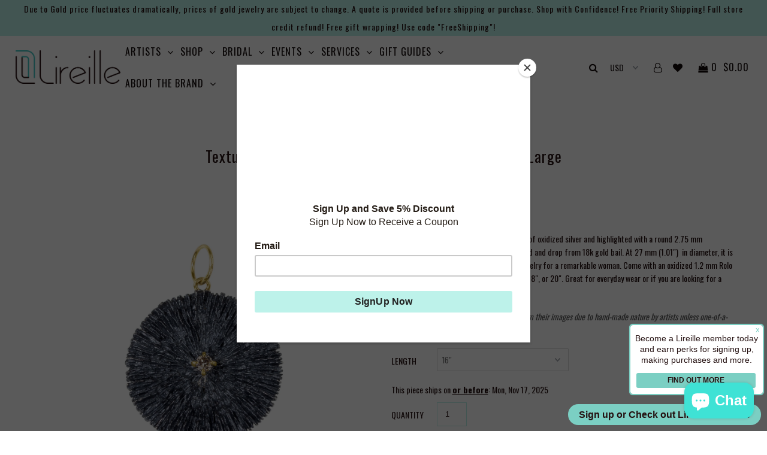

--- FILE ---
content_type: text/html; charset=utf-8
request_url: https://sp-seller.webkul.com/index.php?p=ajax_get_config_front
body_size: 29
content:
{"121":"0","filter_accordion":1,"valid_customer":"1"}

--- FILE ---
content_type: text/css
request_url: https://lireille.com/cdn/shop/t/2/assets/stylesheet.css?v=170276171258976756791741711340
body_size: 18979
content:
/** Shopify CDN: Minification failed

Line 2428:2 Unexpected "/"

**/
* {
    -webkit-box-sizing: border-box;
    -moz-box-sizing: border-box;
    -ms-box-sizing: border-box;
    -o-box-sizing: border-box;
    box-sizing: border-box
}

.gridlock .row {
    margin-left: auto;
    margin-right: auto;
    width: 960px
}

.gridlock .row:after {
    clear: both;
    content: ".";
    display: block;
    height: 0;
    line-height: 0;
    visibility: hidden
}

.gridlock .row .row {
    margin-left: -1.0416666666666667%;
    margin-right: -1.0416666666666667%;
    width: 102.0833333333333334%
}

.gridlock .row [class*=desktop-] {
    float: left;
    margin-left: 1.0416666666666667%;
    margin-right: 1.0416666666666667%
}

.gridlock .row [class*=desktop-].right {
    float: right
}

.gridlock .row [class*=desktop-].padded {
    margin-left: 0;
    margin-right: 0;
    padding-left: 1.0416666666666667%;
    padding-right: 1.0416666666666667%;
    -webkit-box-sizing: content-box;
    -moz-box-sizing: content-box;
    -ms-box-sizing: content-box;
    -o-box-sizing: content-box;
    box-sizing: content-box
}

#shopify-section-1551923673535 img {

}
#shopify-section-1551923673535 h2 {
  font-family: "Oswald", sans-serif !important;
font-weight: 500 !important;
font-size: 45px !important;
line-height: 36px !important;
letter-spacing: 0%;
text-align: center;
  margin-bottom: 20px

}
#shopify-section-1551923673535 .cta {
  display: flex;
  align-items: center;
  justify-content: center
}

#shopify-section-1551923673535 .caption::before {
  color: white;
  font-weight: 300;
   font-family: "Oswald", sans-serif !important;
font-weight: 200;
font-size: 30px !important;
line-height: 36px;
letter-spacing: 0%;
}
#shopify-section-1551923673535 .caption::after {
  color: white;
  font-weight: 300;
    font-weight: 300;
   font-family: "Oswald", sans-serif !important;
font-weight: 200;
font-size: 30px !important;
line-height: 36px;
letter-spacing: 0%;
}
#shopify-section-1551923673535 .caption {
  font-weight: bold;
  color: #3ea99d;
    font-weight: 300;
   font-family: "Oswald", sans-serif !important;
font-weight: 200;
font-size: 30px !important;
line-height: 36px;
letter-spacing: 0%;
}
@media screen and (max-width:600px) {
    #shopify-section-1551923673535 img  {
     
    }
  #shopify-section-1551923673535 .slide-image_kHnAk9 {
    left: 0 !important;
    width: 100% !important;
     display: flex;
     align-items: center;
    justify-content: center;
    text-align: center;
  }
  #shopify-section-1551923673535 h2 {
font-size: 35px !important;
line-height: 36px !important;
  margin-bottom: 20px
}
#shopify-section-1551923673535 .caption::before {
font-size: 20px !important;
line-height: 30px;
}
#shopify-section-1551923673535 .caption::after {
font-size: 20px !important;
line-height: 30px;
}
#shopify-section-1551923673535 .caption {
font-size: 20px !important;
line-height: 30px;
}
}


@media screen and (min-width:1220px) {
    .gridlock .row {
        width: 1200px
    }
}

@media screen and (max-width:1220px) {
    .gridlock .row {
        width: 960px
    }
}

@media screen and (max-width:980px) {
    .gridlock .row {
        width: 720px
    }
}

@media screen and (max-width:740px) {
    .gridlock .row {
        width: 480px
    }
}

@media screen and (max-width:500px) {
    .gridlock .row {
        width: 300px
    }
}

.gridlock-fluid .row {
    width: 98%
}

.gridlock .row .desktop-1 {
    width: 6.25%
}

.gridlock .row .desktop-2 {
    width: 14.5833333333333333%
}

.gridlock .row .desktop-3 {
    width: 22.9166666666666667%
}

.gridlock .row .desktop-4 {
    width: 31.25%
}

.gridlock .row .desktop-5 {
    width: 39.5833333333333333%
}

.gridlock .row .desktop-6 {
    width: 47.9166666666666667%
}

.gridlock .row .desktop-7 {
    width: 56.25%
}

.gridlock .row .desktop-8 {
    width: 64.5833333333333333%
}

.gridlock .row .desktop-9 {
    width: 72.9166666666666667%
}

.gridlock .row .desktop-10 {
    width: 81.25%
}

.gridlock .row .desktop-11 {
    width: 89.5833333333333333%
}

.gridlock .row .desktop-12 {
    width: 97.9166666666666667%
}

.gridlock .row .desktop-push-1 {
    margin-left: 9.375%
}

.gridlock .row .desktop-push-2 {
    margin-left: 17.7083333333333333%
}

.gridlock .row .desktop-push-3 {
    margin-left: 26.0416666666666667%
}

.gridlock .row .desktop-push-4 {
    margin-left: 34.375%
}

.gridlock .row .desktop-push-5 {
    margin-left: 42.7083333333333334%
}

.gridlock .row .desktop-push-6 {
    margin-left: 51.0416666666666667%
}

.gridlock .row .desktop-push-7 {
    margin-left: 59.375%
}

.gridlock .row .desktop-push-8 {
    margin-left: 67.7083333333334%
}

.gridlock .row .desktop-push-9 {
    margin-left: 76.0416666666668%
}

.gridlock .row .desktop-push-10 {
    margin-left: 84.375%
}

.gridlock .row .desktop-push-11 {
    margin-left: 92.7083333333335%
}

.gridlock .row [class*=desktop-].center {
    margin-left: auto;
    margin-right: auto
}

.gridlock .row .desktop-third {
    width: 31.25%
}

.gridlock .row .desktop-half {
    width: 47.9166666666666667%
}

.gridlock .row .desktop-full {
    width: 97.9166666666666667%
}

.gridlock .row .desktop-push-third {
    margin-left: 34.375%
}

.gridlock .row .desktop-push-half {
    margin-left: 51.0416666666666667%
}

@media screen and (min-width:1221px) {
    .gridlock .row .max-1 {
        width: 6.25%
    }
    .gridlock .row .max-2 {
        width: 14.5833333333333333%
    }
    .gridlock .row .max-3 {
        width: 22.9166666666666667%
    }
    .gridlock .row .max-4 {
        width: 31.25%
    }
    .gridlock .row .max-5 {
        width: 39.5833333333333333%
    }
    .gridlock .row .max-6 {
        width: 47.9166666666666667%
    }
    .gridlock .row .max-7 {
        width: 56.25%
    }
    .gridlock .row .max-8 {
        width: 64.5833333333333333%
    }
    .gridlock .row .max-9 {
        width: 72.9166666666666667%
    }
    .gridlock .row .max-10 {
        width: 81.25%
    }
    .gridlock .row .max-11 {
        width: 89.5833333333333333%
    }
    .gridlock .row .max-12 {
        width: 97.9166666666666667%
    }
    .gridlock .row .max-push-1 {
        margin-left: 9.375%
    }
    .gridlock .row .max-push-2 {
        margin-left: 17.7083333333333333%
    }
    .gridlock .row .max-push-3 {
        margin-left: 26.0416666666666667%
    }
    .gridlock .row .max-push-4 {
        margin-left: 34.375%
    }
    .gridlock .row .max-push-5 {
        margin-left: 42.7083333333333334%
    }
    .gridlock .row .max-push-6 {
        margin-left: 51.0416666666666667%
    }
    .gridlock .row .max-push-7 {
        margin-left: 59.375%
    }
    .gridlock .row .max-push-8 {
        margin-left: 67.7083333333334%
    }
    .gridlock .row .max-push-9 {
        margin-left: 76.0416666666668%
    }
    .gridlock .row .max-push-10 {
        margin-left: 84.375%
    }
    .gridlock .row .max-push-11 {
        margin-left: 92.7083333333335%
    }
}

@media screen and (min-width:980px) {
    .gridlock .row .contained.desktop-1 {
        width: 8.33333333%
    }
    .gridlock .row .contained.desktop-2 {
        width: 16.66666667%
    }
    .gridlock .row .contained.desktop-3 {
        width: 25%
    }
    .gridlock .row .contained.desktop-4 {
        width: 33.33333333%
    }
    .gridlock .row .contained.desktop-5 {
        width: 41.66666667%
    }
    .gridlock .row .contained.desktop-6 {
        width: 50%
    }
    .gridlock .row .contained.desktop-7 {
        width: 58.33333333%
    }
    .gridlock .row .contained.desktop-8 {
        width: 66.66666667%
    }
    .gridlock .row .contained.desktop-9 {
        width: 75%
    }
    .gridlock .row .contained.desktop-10 {
        width: 83.33333333%
    }
    .gridlock .row .contained.desktop-11 {
        width: 91.66666667%
    }
    .gridlock .row .contained.desktop-12 {
        width: 100%
    }
}

@media screen and (min-width:739px) and (max-width:980px) {
    .gridlock .row [class*=desktop-push-] {
        margin-left: 1.0416666666666667%;
        margin-right: 1.0416666666666667%
    }
    .gridlock .row .tablet-1 {
        width: 14.5833333333333333%
    }
    .gridlock .row .tablet-2 {
        width: 31.25%
    }
    .gridlock .row .tablet-3 {
        width: 47.9166666666666667%
    }
    .gridlock .row .tablet-4 {
        width: 64.5833333333333333%
    }
    .gridlock .row .tablet-5 {
        width: 81.25%
    }
    .gridlock .row .tablet-6 {
        width: 97.9166666666666667%
    }
    .gridlock .row .tablet-push-1 {
        margin-left: 17.7083333333333333%
    }
    .gridlock .row .tablet-push-2 {
        margin-left: 34.375%
    }
    .gridlock .row .tablet-push-3 {
        margin-left: 51.0416666666666667%
    }
    .gridlock .row .tablet-push-4 {
        margin-left: 67.7083333333334%
    }
    .gridlock .row .tablet-push-5 {
        margin-left: 84.375%
    }
    .gridlock .row .tablet-third {
        width: 31.25%
    }
    .gridlock .row .tablet-half {
        width: 47.9166666666666667%
    }
    .gridlock .row .tablet-full {
        width: 97.9166666666666667%
    }
    .gridlock .row .tablet-push-third {
        margin-left: 34.375%
    }
    .gridlock .row .tablet-push-half {
        margin-left: 51.0416666666666667%
    }
    .gridlock .row .contained.tablet-1 {
        width: 16.66666667%
    }
    .gridlock .row .contained.tablet-2 {
        width: 33.33333333%
    }
    .gridlock .row .contained.tablet-3 {
        width: 50%
    }
    .gridlock .row .contained.tablet-4 {
        width: 66.66666667%
    }
    .gridlock .row .contained.tablet-5 {
        width: 83.33333333%
    }
    .gridlock .row .contained.tablet-6 {
        width: 100%
    }
}

@media screen and (max-width:740px) {
    .gridlock .row [class*=desktop-push-],
    .gridlock .row [class*=tablet-push-] {
        margin-left: 1.0416666666666667%;
        margin-right: 1.0416666666666667%
    }
    .gridlock .row .mobile-1 {
        width: 31.25%
    }
    .gridlock .row .mobile-2 {
        width: 64.5833333333333333%
    }
    .gridlock .row .mobile-3 {
        width: 97.9166666666666667%
    }
    .gridlock .row .mobile-push-1 {
        margin-left: 34.375%
    }
    .gridlock .row .mobile-push-2 {
        margin-left: 67.7083333333334%
    }
    .gridlock .row .mobile-third {
        width: 31.25%
    }
    .gridlock .row .mobile-half {
        width: 47.9166666666666667%
    }
    .gridlock .row .mobile-full {
        width: 97.9166666666666667%
    }
    .gridlock .row .mobile-push-third {
        margin-left: 34.375%
    }
    .gridlock .row .mobile-push-half {
        margin-left: 51.0416666666666667%
    }
    .gridlock .row .contained.mobile-1 {
        width: 33.33333333%
    }
    .gridlock .row .contained.mobile-2 {
        width: 66.66666667%
    }
    .gridlock .row .contained.mobile-3 {
        width: 100%
    }
}

@media screen and (max-width:500px) {
    .gridlock .row .min-full {
        width: 97.9166666666666667%
    }
}

.gridlock .row [class*=all-].contained,
.gridlock .row [class*=desktop-].contained,
.gridlock .row [class*=max-].contained,
.gridlock .row [class*=min-].contained,
.gridlock .row [class*=mobile-].contained,
.gridlock .row [class*=tablet-].contained {
    margin-left: 0;
    margin-right: 0
}

* {
    margin: 0
}

.first {
    clear: left
}

body,
html {
    height: 100%
}

body {
    color: #241010;
    background: #fff;
    font-size: 14px;
    font-family: Oswald, sans-serif;
    line-height: 1.6em;
    -webkit-font-smoothing: antialiased;
    -webkit-text-size-adjust: 100%;
    position: relative
}

.no-fouc {
    visibility: hidden
}

.load-wait {
    width: 100%;
    text-align: center;
    margin-top: 100px;
    font-size: 50px;
    color: #ddd;
    margin-bottom: 50px
}

.hide {
    display: none
}

img {
    max-width: 100%;
    border: 0
}

h1,
h2,
h3,
h4,
h5,
h6 {
    color: #241010;
    font-family: Oswald, sans-serif;
    font-weight: 400;
    letter-spacing: 1px;
    margin-top: 0;
    margin-bottom: 10px;
    line-height: normal;
    -webkit-font-smoothing: antialiased
}

h1 a,
h2 a,
h3 a,
h4 a,
h5 a,
h6 a {
    font-weight: inherit;
    color: #241010 !important
}

h1 {
    font-size: 25px
}

h2 {
    font-size: 20px
}

h3 {
    font-size: 19px
}

h4 {
    font-size: 18px
}

h5 {
    font-size: 14px
}

address,
dl,
fieldset,
h1,
h2,
h3,
h4,
h5,
h6,
hr,
ol,
p,
pre,
table,
ul {
    margin-bottom: 10px
}

.section-title {
    text-align: center;
    padding: 15px 0;
    display: inline-block;
    width: 100%;
    margin-bottom: 20px
}

.section-title h1,
.section-title h2 {
    margin: 0
}

p {
    font-size: 14px;
    margin-bottom: 10px
}

strong {
    font-weight: 700
}

em {
    font-style: italic
}

pre {
    font-family: "Courier New", Courier, monospace;
    font-size: 13px;
    font-weight: 700
}

.text-left {
    text-align: left
}

.text-center {
    text-align: center
}

.text-right {
    text-align: right
}

a {
    text-decoration: none;
    color: #241010;
    outline: 0;
    -webkit-transition: color .3s ease-in;
    -moz-transition: color .3s ease-in;
    -o-transition: color .3s ease-in;
    transition: color .3s ease-in
}

a:hover {
    color: #241010;
    text-decoration: none
}

a:visited {
    color: #241010;
    text-decoration: none
}

a:focus {
    outline: 0
}

dt {
    font-weight: 700
}

ol {
    padding: 0;
    margin-left: 0;
    margin-bottom: 20px;
    text-indent: 0;
    list-style-position: inside
}

ul {
    padding: 0;
    margin: 0 0 20px 0;
    list-style: disc inside
}

blockquote {
    font-size: 18px;
    line-height: 24px;
    font-style: italic;
    padding-left: 35px;
    color: #999;
    margin: 20px 0
}

hr {
    background: #bdf2ea;
    border: none;
    color: #bdf2ea;
    display: block;
    height: 1px;
    margin-top: 20px;
    width: 100%
}

.clear {
    clear: both;
    display: block;
    overflow: hidden;
    visibility: hidden;
    width: 0;
    height: 0
}

.clearfix:after {
    content: ".";
    display: block;
    height: 0;
    clear: both;
    visibility: hidden
}

.button,
button,
input[type=button],
input[type=reset],
input[type=submit] {
    width: 100%;
    max-width: 100%;
    background: #bdf2ea;
    border: none;
    -webkit-transition: background .3s ease, color .3s ease;
    -moz-transition: background .3s ease, color .3s ease;
    -o-transition: background .3s ease, color .3s ease;
    transition: background .3s ease, color .3s ease;
    -webkit-appearance: none;
    color: #120909;
    display: inline-block;
    font-family: Oswald, sans-serif;
    font-weight: 400;
    font-size: 14px;
    text-decoration: none;
    cursor: pointer;
    margin-bottom: 20px;
    line-height: normal;
    padding: 15px 0;
    font-family: Oswald, sans-serif;
    text-transform: uppercase
}

.button:hover,
button:hover,
input[type=button]:hover,
input[type=reset]:hover,
input[type=submit]:hover {
    color: #120909;
    background: #8cfdec
}

.button.full-width,
button.full-width,
input[type=button].full-width,
input[type=reset].full-width,
input[type=submit].full-width {
    width: 100%;
    padding-left: 0 !important;
    padding-right: 0 !important;
    text-align: center
}

button::-moz-focus-inner,
input::-moz-focus-inner {
    border: 0;
    padding: 0
}

form {
    margin-bottom: 0
}

fieldset {
    margin-bottom: 20px
}

input[type=email],
input[type=password],
input[type=text],
select,
textarea {
    border: 1px solid #ccc;
    padding: 6px 4px;
    outline: 0;
    -moz-border-radius: 2px;
    -webkit-border-radius: 2px;
    border-radius: 2px;
    font-size: 14px;
    font-family: Oswald, sans-serif;
    color: #777;
    margin: 0;
    width: 100%;
    max-width: 100%;
    display: block;
    margin-bottom: 20px;
    background: #fff
}

select {
    padding: 0
}

input[type=email]:focus,
input[type=password]:focus,
input[type=text]:focus,
textarea:focus {
    color: #444;
    -moz-box-shadow: 0 0 3px rgba(0, 0, 0, .2);
    -webkit-box-shadow: 0 0 3px rgba(0, 0, 0, .2);
    box-shadow: 0 0 3px rgba(0, 0, 0, .2)
}

textarea {
    min-height: 60px;
    min-width: 300px
}

label,
legend {
    display: block;
    font-weight: 400;
    margin-bottom: 5px
}

select {
    width: 220px
}

input[type=checkbox] {
    display: inline
}

label span,
legend span {
    font-weight: 400;
    font-size: 13px;
    color: #444
}

::-webkit-input-placeholder {
    color: #241010
}

:-moz-placeholder {
    color: #241010
}

::-moz-placeholder {
    color: #241010
}

:-ms-input-placeholder {
    color: #241010
}

input[type=email],
input[type=number],
input[type=password],
input[type=text],
input[type=url] {
    width: 100%;
    border: 1px solid #bdf2ea;
    padding: 15px 0;
    margin: 0;
    margin-bottom: 20px;
    max-width: 100%;
    text-indent: 17px;
    outline: 0
}

textarea {
    width: 100%;
    border: 1px solid #bdf2ea;
    height: 200px;
    margin: 0;
    margin-bottom: 40px;
    max-width: 100%;
    padding: 2% 17px;
    outline: 0
}

.bannertop {
    line-height: 30px;
    font-family: Oswald, sans-serif;
    font-size: 12;
    background: #bdf2ea;
    color: #241010;
    text-align: left;
    letter-spacing: 1px
}

#search {
    width: 300px;
    text-align: center;
    margin: 0 auto
}

#search_popup {
    text-align: center
}

#search_popup #q {
    text-indent: 0;
    text-align: center
}

ul#cart {
    text-align: right;
    z-index: 5;
    position: relative;
    list-style: none;
    margin-top: 0
}

ul#cart li {
    display: inline-block;
    padding: 0 0 0 6px !important
}

.bannertop ul#cart li a {
    text-transform: uppercase;
    font-family: Oswald, sans-serif;
    font-size: 12;
    color: #241010
}

.bannertop select.currency-picker {
    font-family: Oswald, sans-serif;
    font-size: 12;
    color: #241010
}

select.currency-picker {
    width: auto;
    text-align: center;
    display: inline-block;
    float: none;
    margin-left: 10px;
    background: 0 0;
    border: 0;
    margin-bottom: 0;
    -moz-appearance: none;
    -webkit-appearance: none;
    text-transform: uppercase;
    background: url(/cdn/shop/t/2/assets/select-arrow.png?17380124794736061607) no-repeat right;
    min-width: 60px
}

select.currency-picker::-ms-expand {
    display: none
}

select.currency-picker:focus::-ms-value {
    background-color: #fff;
    color: #000
}

i.icon-shopping-cart {
    margin-left: 5px;
    font-size: 15px
}

#phantom {
    visibility: hidden
}

header {
    width: 100%;
    line-height: 50px;
    top: 0;
    z-index: 20;
    -webkit-transition: background-color 1s linear;
    -moz-transition: background-color 1s linear;
    -o-transition: background-color 1s linear;
    -ms-transition: background-color 1s linear;
    transition: background-color 1s linear;
    background: rgba(0, 0, 0, 0)
}

.ignore-this {
    height: 0 !important;
    display: none !important
}

.scrollheader {
    position: relative
}

.coverheader {
    position: fixed
}

.coverheader {
    background: #fff
}

header ul {
    margin-bottom: 0
}

#search {
    width: 300px;
    text-align: center;
    margin: 0 auto
}

#search_popup {
    text-align: center
}

#search_popup #q {
    text-indent: 0;
    text-align: center
}

#logo {
    vertical-align: middle;
    display: inline-block
}

#logo a {
    float: left;
    font-family: Oswald, sans-serif;
    font-size: 20;
    text-transform: uppercase;
    font-weight: 700;
    text-decoration: none
}

.scrollheader #logo a {
    color: #120909
}

.coverheader #logo a {
    color: #120909
}

#logo img {
    vertical-align: middle;
    padding: 10px 0
}

.scrollheader .nav-container .shifter-handle,
.scrollheader .nav-container ul#cart li a,
.scrollheader .nav-container ul#cart li select.currency-picker,
.scrollheader ul#main-nav li a {
    color: #120909 !important
}

.scrollheader .nav-container .shifter-handle:hover,
.scrollheader .nav-container ul#cart li a:hover,
.scrollheader ul#main-nav li a:hover {
    color: #120909 !important
}

.coverheader .nav-container .shifter-handle,
.coverheader .nav-container ul#cart li a .coverheader .nav-container ul#cart li select.currency-picker,
.coverheader ul#main-nav li a {
    color: #120909 !important
}

.coverheader .nav-container .shifter-handle:hover,
.coverheader .nav-container ul#cart li a:hover,
.coverheader ul#main-nav li a:hover {
    color: #120909 !important
}

#navigation {
    width: 100%;
    position: relative
}

.nav-container {
    display: table;
    text-align: center
}

#logo-spacer,
.nav-container #logo,
.nav-container nav,
.nav-container ul#cart {
    display: table-cell;
    vertical-align: middle;
    float: none !important;
    min-height: 1px
}

nav {
    text-align: left
}

ul#main-nav {
    list-style: none;
    text-align: left;
    margin-bottom: 0;
    width: 100%
}

ul#main-nav li {
    display: inline-block;
    vertical-align: middle
}

.nav-container ul#cart li,
.nav-container ul#cart li a,
ul#main-nav li a {
    font-family: Oswald, sans-serif;
    font-weight: 400;
    font-size: 16px;
    padding: 0 4px;
    letter-spacing: 1px
}

.nav-container ul#cart li a:hover,
ul#main-nav li a:hover {
    text-decoration: none
}

ul#main-nav li.dropdown>a:after {
    font-family: FontAwesome;
    content: "\f107";
    margin-left: 10px;
    line-height: initial
}

ul#main-nav li ul.submenu {
    display: none;
    position: absolute;
    z-index: 5;
    -webkit-transition: background-color 1s linear;
    -moz-transition: background-color 1s linear;
    -o-transition: background-color 1s linear;
    -ms-transition: background-color 1s linear;
    transition: background-color 1s linear;
    width: 200px
}

ul#main-nav li.dropdown:hover ul.submenu {
    display: block
}

header ul#main-nav li.dropdown ul.submenu,
header ul#main-nav li.dropdown ul.submenu li.nest ul.nested {
    background: #fff;
    border: 1px solid #bdf2ea;
    border-left: 0 none;
    border-right: 0 none
}

.coverheader ul#main-nav li ul {
    background: rgba(0, 0, 0, 0);
    -webkit-transition: background-color 1s linear;
    -moz-transition: background-color 1s linear;
    -o-transition: background-color 1s linear;
    -ms-transition: background-color 1s linear;
    transition: background-color 1s linear
}

ul#main-nav li ul.submenu li {
    line-height: 30px !important;
    margin: 0;
    padding: 0;
    width: 100%;
    white-space: nowrap;
    background: 0 0 !important;
    min-width: 220px;
    float: left
}

ul#main-nav li ul.submenu li a {
    text-align: left;
    text-transform: none !important;
    font-weight: 400;
    font-size: 14px !important
}

.submenu li.nest {
    position: relative
}

ul#main-nav li ul.submenu li.nest:after {
    position: absolute;
    top: 0;
    right: 30px;
    font-family: FontAwesome;
    content: "\f105"
}

.submenu li.nest:hover>ul.nested {
    display: block
}

.nested {
    display: none;
    position: absolute;
    left: 200px;
    top: 0
}

.nested li a {
    text-transform: none !important;
    font-weight: 400;
    font-size: 14px !important
}

ul.megamenu {
    display: none;
    position: absolute;
    left: 0;
    z-index: 2;
    line-height: initial;
    width: 100%;
    -webkit-transition: background-color 1s linear;
    -moz-transition: background-color 1s linear;
    -o-transition: background-color 1s linear;
    -ms-transition: background-color 1s linear;
    transition: background-color 1s linear
}

ul#main-nav li.dropdown:hover>ul.megamenu {
    display: block
}

@media screen and (min-width:1220px) {
    .mega-container {
        width: 1200px
    }
}

@media screen and (max-width:1220px) {
    .mega-container {
        width: 960px
    }
}

@media screen and (max-width:980px) {
    .mega-container {
        width: 720px
    }
}

@media screen and (max-width:740px) {
    .mega-container {
        display: none
    }
}

.mega-container {
    margin: 0 auto
}

.coverheader ul#main-nav li ul.megamenu {
    background: #fff
}

header ul#main-nav li ul.megamenu {
    background: rgba(0, 0, 0, 0)
}

ul.megamenu li>ul {
    width: 100%
}

ul.megamenu {
    padding-bottom: 20px
}

ul.megamenu h4 {
    padding: 20px 0 5px;
    font-family: Oswald, sans-serif !important;
    font-weight: 700;
    margin-bottom: 10px;
    text-align: left;
    font-size: 16px;
    text-transform: uppercase;
    letter-spacing: initial
}

ul.megamenu li>ul.mega-stack {
    border: 0 !important
}

ul.megamenu li>ul.mega-stack li {
    line-height: 20px !important;
    text-align: left !important;
    display: block !important;
    clear: left
}

ul.megamenu li>ul.mega-stack li a {
    padding: 0 !important;
    text-transform: none !important;
    font-weight: 400;
    font-size: 14px !important
}

.coverheader ul#main-nav li ul.megamenu li>ul.mega-stack li,
.coverheader ul#main-nav li ul.megamenu li>ul.mega-stack li a {
    color: #120909;
    background: 0 0 !important
}

.coverheader ul#main-nav li ul.megamenu li>ul.mega-stack li a:hover {
    color: #120909
}

.coverheader ul#main-nav li ul.megamenu h4 {
    color: #120909
}

.scrollheader ul#main-nav li ul.megamenu li>ul.mega-stack li,
.scrollheader ul#main-nav li ul.megamenu li>ul.mega-stack li a {
    color: #120909 !important;
    background: 0 0 !important
}

.scrollheader ul#main-nav li ul.megamenu h4 {
    color: #120909 !important
}

.megamenu .product-index img {
    margin-top: 20px
}

.megamenu img {
    margin-top: 20px
}

.mega-container .product-index p {
    min-height: 30px
}

.mega-container .product-index .price,
.mega-container .product-index a {
    font-size: 11px !important;
    font-weight: 700;
    line-height: 0
}

.mega-container .product-details {
    line-height: 1em
}

.mega-container .product-details p {
    font-family: Oswald, sans-serif
}

.js-drawer-open {
    overflow: hidden;
    height: 100%
}

.js-drawer-open-right .is-moved-by-drawer {
    -ms-transform: translateX(-300px);
    -webkit-transform: translateX(-300px);
    transform: translateX(-300px)
}

.is-moved-by-drawer {
    transition: all .4s cubic-bezier(.46, .01, .32, 1)
}

.js-drawer-open-right .drawer--right {
    display: block;
    -ms-transform: translateX(-300px);
    -webkit-transform: translateX(-300px);
    transform: translateX(-300px)
}

.drawer--right {
    width: 300px;
    right: -300px;
    border-left: 1px solid #bdf2ea
}

.drawer {
    -webkit-transform: translateZ(0);
    will-change: transform;
    outline: 0 none;
    display: none;
    position: fixed;
    overflow-y: auto;
    overflow-x: hidden;
    -webkit-overflow-scrolling: touch;
    top: 0;
    bottom: 0;
    padding: 0 15px 15px;
    max-width: 95%;
    z-index: 22;
    color: #241010;
    background-color: #fff;
    transition: all .4s cubic-bezier(.46, .01, .32, 1)
}

.drawer__header {
    display: table;
    height: 70px;
    width: 100%;
    margin-bottom: 15px;
    border-bottom: 1px solid #bdf2ea
}

.table-cell {
    display: table-cell;
    vertical-align: middle;
    width: 50%
}

.drawer__header h3 {
    margin-bottom: 0
}

.drawer__close {
    text-align: right;
    float: right;
    cursor: pointer
}

.ajaxcart__inner {
    margin-bottom: 30px
}

.ajaxcart__product {
    position: relative;
    max-height: 500px
}

#CartDrawer .row {
    padding-bottom: 15px;
    margin-bottom: 15px;
    border-bottom: 1px solid #bdf2ea;
    width: 270px
}

.ajaxcart__product-image {
    display: block;
    overflow: hidden;
    margin-bottom: 15px
}

.ajaxcart__product-image img {
    display: block;
    margin: 0 auto;
    max-width: 100%
}

.ajaxcart__footer.row .additional_checkout_buttons {
    text-align: center
}

span.fallback-text {
    display: none
}

input.ajaxcart__qty-num {
    display: inline-block;
    float: left;
    width: 40px;
    height: 40px;
    line-height: 40px;
    border: 1px solid #bdf2ea;
    padding: 0;
    text-align: center;
    -webkit-appearance: none;
    text-indent: 0;
    -moz-appearance: none;
    color: #241010;
    border-left: 0;
    border-right: 0;
    margin-bottom: 0;
    background: 0 0;
    outline: 0 none
}

input.js-qty__num {
    float: left;
    display: inline-block;
    width: initial;
    height: 40px;
    line-height: 40px;
    padding: 0;
    margin: 0;
    border-left: 0;
    border-right: 0;
    text-align: center;
    min-width: initial;
    max-width: 50px;
    -webkit-appearance: none;
    -moz-appearance: none;
    text-indent: 0;
    outline: 0 none
}

textarea#CartSpecialInstructions {
    width: 270px !important;
    max-width: 270px;
    min-width: 270px
}

.drawer .text-right {
    line-height: 40px
}

.cart__checkout {
    width: 100%
}

.ajaxcart__footer.row .text-right {
    line-height: initial
}

.ajaxcart__footer.row .text-center {
    clear: left
}

.homepage-blog,
.homepage-collections,
.homepage-content-text,
.homepage-instagram,
.homepage-products,
.homepage-promo,
.homepage-social {
    width: 100%;
    position: relative;
    padding-top: 30px;
    padding-bottom: 30px
}

.prod-vendor {
    text-align: center
}

.collection-block {
    padding-bottom: 30px;
    display: block;
    float: left;
    width: 100%
}

.collection-loop .owl-controls.clickable,
.homepage-products .owl-controls.clickable {
    position: absolute;
    top: 38%;
    right: 0;
    width: 100%
}

.collection-loop .owl-controls.clickable .owl-next,
.homepage-products .owl-controls.clickable .owl-next {
    float: right
}

.collection-loop .owl-item,
.homepage-products .owl-item {
    padding: 0 13px
}

.collection-carousel .product {
    margin-bottom: 0
}

.collection-index {
    position: relative
}

.collection-info {
    text-align: center;
    margin-top: 10px
}

.collection-info h3 {
    text-transform: uppercase;
    margin-bottom: 0
}

.collection-info p {
    margin-bottom: 0;
    text-transform: uppercase;
    font-size: 12px
}

.collection-image {
    padding: 2px;
    text-align: center
}

section.homepage-promo {
    padding-top: 30px;
    padding-bottom: 30px
}

section.homepage-promo,
section.homepage-promo .caption p {
    font-family: Oswald, sans-serif
}

section.homepage-promo .pimg {
    min-height: 1px
}

.promo-inner {
    position: relative;
    margin-top: -58px
}

.promo-inner .caption {
    position: absolute;
    text-align: center;
    width: 100%;
    height: 100%;
    top: 40%
}

.promo-inner .caption p {
    vertical-align: middle;
    font-size: 30px
}

section.parallax .row {
    display: table;
    width: 100%
}

.parallax {
    position: relative;
    width: 100%;
    min-height: 100px
}

.parallax-text {
    font-family: Oswald, sans-serif;
    line-height: initial;
    position: relative;
    z-index: 2
}

.parallax-text .button {
    width: initial;
    padding: 15px 20px;
    margin-top: 10px
}

.parallax-content {
    display: table-cell;
    float: none !important;
    vertical-align: middle;
    text-align: center;
    margin: 0 !important;
    width: 100% !important
}

section.homepage-instagram {
    z-index: 3;
    padding-bottom: 50px
}

#instafeed {
    float: left;
    background: #fff
}

.index img.instagram-image {
    width: 175px;
    height: 175px;
    padding: 0;
    margin: 0;
    float: left;
    filter: url("data:image/svg+xml;utf8,<svg%20xmlns='http://www.w3.org/2000/svg'><filter%20id='grayscale'><feColorMatrix%20type='matrix'%20values='0.3333%200.3333%200.3333%200%200%200.3333%200.3333%200.3333%200%200%200.3333%200.3333%200.3333%200%200%200%200%200%201%200'/></filter></svg>#grayscale");
    filter: grayscale(100%);
    -webkit-filter: grayscale(100%);
    -moz-filter: grayscale(100%);
    -ms-filter: grayscale(100%);
    -o-filter: grayscale(100%);
    filter: gray;
    opacity: .6
}

.index img.instagram-image:hover {
    filter: none;
    -webkit-filter: grayscale(0);
    opacity: 1
}

.collection-listing .section-title,
.index .section-title {
    line-height: 60px;
    text-align: center;
    float: none !important;
    width: 100%;
    border-bottom: 0
}

.collection-listing h2,
.index .section-title h1,
.index .section-title h2,
.index .section-title h3 {
    display: inline-block;
    padding: 10px 20px;
    border: 1px solid;
    line-height: initial !important;
    margin-bottom: 0;
    border-color: #a9ebe1
}

.social-content {
    text-align: center
}

ul#social-icons {
    list-style: none;
    margin: 30px 0
}

ul#social-icons li {
    text-align: center;
    display: inline-block;
    margin: 0 10px
}

input#social-EMAIL {
    border: 0;
    -webkit-appearance: none;
    -moz-appearance: none;
    border-bottom: 1px solid #bdf2ea;
    font-size: 14px;
    text-transform: uppercase;
    text-indent: 0;
    width: 80%;
    margin: 0 auto;
    height: 40px;
    line-height: 40px;
    padding: 0;
    text-align: center
}

input#social-subscribe {
    height: 40px;
    line-height: 40px;
    padding: 0;
    margin: 0;
    width: 80%;
    margin-top: 10px
}

input#social-EMAIL:focus {
    outline: 0;
    box-shadow: 0 0 0
}

#content {
    margin-bottom: 40px
}

.collection-banner img {
    width: 100%
}

.product-collection {
    float: none !important;
    text-align: center;
    display: inline-block !important;
    vertical-align: top;
    margin: 0 .8% 50px !important
}

.collection-listing {
    text-align: center
}

@media screen and (min-width:980px) {
    .ci img {
        max-height: 150px
    }
}

@media screen and (min-width:740px) and (max-width:980px) {
    .ci img {
        max-height: 120px
    }
}

@media screen and (max-width:740px) {
    .ci img {
        max-height: 100px
    }
}

.ci {
    text-align: center
}

.collection-title {
    border-bottom: 2px solid #bdf2ea;
    text-align: center
}

p.view-full {
    margin-top: 15px;
    padding: 15px 0
}

.collection .bigimage {
    max-width: 99.4%
}

span.next-prod,
span.prev-prod {
    min-height: 1px
}

.active {
    background: #e5e5e5
}

#collection-description {
    margin-bottom: 20px
}

#collection-description h1 {
    text-align: center;
    margin-bottom: 10px
}

#collection-description .rte {
    border-top: 0;
    margin: 0;
    padding: 0
}

.product {
    margin-bottom: 20px;
    position: relative
}

.product-info {
    text-align: center;
    position: absolute;
    bottom: 100px;
    left: 50%;
    margin-left: -50%;
    width: 100%;
    display: none
}

.product:hover>.product-info {
    display: block
}

.product-quick-view {
    overflow: hidden
}

.product-info form {
    margin-top: 20px
}

.product-index .single-option-selector {
    margin: 5px auto 10px
}

.qvimages img {
    padding: 5px
}

.product-details {
    text-align: center;
    margin-top: 15px
}

.product-details h4 {
    color: #241010;
    margin-bottom: 3px;
    letter-spacing: initial;
    font-weight: 400;
    font-size: 14px;
    font-family: Oswald, sans-serif
}

.product-details h3 {
    color: #241010;
    margin-bottom: 3px;
    font-weight: 400;
    letter-spacing: initial;
    font-size: 14px;
    font-family: Oswald, sans-serif
}

.price {
    color: #241010;
    margin-bottom: 3px;
    letter-spacing: initial;
    font-weight: 500;
    font-size: 14px
}

.compare-price,
.product-compare-price,
.was,
.was-listing {
    text-decoration: line-through
}

.was,
.was-listing {
    display: inline;
    margin-left: 5px
}

.onsale {
    display: inline;
    color: #c50000
}

.icn {
    position: absolute;
    top: 10px;
    width: 50px;
    height: 50px;
    border-radius: 50%;
    right: 10px;
    text-align: center;
    padding: 0 10px;
    font-family: Oswald, sans-serif;
    font-size: 12px;
    line-height: 52px
}

.new {
    z-index: 2;
    background: #c50000;
    color: #241010
}

.sale-item {
    z-index: 3;
    background: #241010;
    color: #241010
}

.so {
    z-index: 4;
    background: #bdf2ea;
    color: #241010;
    line-height: 12px;
    padding-top: 13px
}

.product-modal {
    font-size: 12px;
    letter-spacing: 1px;
    position: absolute;
    bottom: 20%;
    text-align: center;
    color: #120909;
    background: #bdf2ea !important;
    padding: 10px;
    left: 50%;
    width: 60%;
    margin-left: -30%;
    font-weight: 300;
    -webkit-transition: background-color .3s linear;
    -moz-transition: background-color .3s linear;
    -o-transition: background-color .3s linear;
    -ms-transition: background-color .3s linear;
    transition: background-color .3s linear;
    z-index: 5
}

.product-modal:hover {
    color: #120909 !important;
    background: #8cfdec !important
}

.quick-shop {
    overflow: hidden;
    width: 720px
}

.product-quick-view {
    width: 720px
}

.product-quick-view .product-photos {
    float: left;
    width: 48%;
    margin-right: 1.9%
}

.product-quick-view #product-right {
    float: left;
    width: 48%;
    margin-left: 1.9%
}

.reveal .hidden {
    display: block !important;
    visibility: visible !important
}

.product-index:hover .reveal img {
    opacity: 1
}

.reveal {
    position: relative
}

.reveal .hidden {
    position: absolute;
    z-index: -1;
    top: 0;
    width: 100%;
    height: 100%;
    opacity: 0;
    -webkit-transition: opacity .3s ease-in-out;
    -moz-transition: opacity .3s ease-in-out;
    -o-transition: opacity .3s ease-in-out;
    transition: opacity .3s ease-in-out
}

.reveal:hover .hidden {
    z-index: 1;
    opacity: 1
}

@media (min-width:480px) and (max-width:979px) {
    .reveal .caption {
        font-size: 11px
    }
}

.show {
    display: none
}

#sidebar.sticky {
    float: none;
    position: fixed;
    top: 20px;
    z-index: 6;
    left: auto
}

#bside {
    float: right
}

#sidebar h1 {
    margin-bottom: 20px
}

#sidebar h4 {
    text-transform: uppercase;
    padding-bottom: 5px;
    margin-bottom: 5px;
    border-bottom: 1px solid #bdf2ea
}

#sidebar ul {
    list-style-type: none;
    margin-bottom: 20px
}

#sidebar ul li a.current {
    border-bottom: 1px solid #bdf2ea;
    text-decoration: none
}

#sidebar label {
    border-bottom: 1px solid #bdf2ea;
    padding-bottom: 5px;
    margin-bottom: 10px
}

#sidebar img {
    margin-bottom: 20px
}

#sidebar .selecter {
    margin-bottom: 20px
}

.sorting label {
    clear: none;
    margin-right: 10px;
    line-height: 16px;
    display: inline-block
}

.sorting {
    width: 100%;
    text-align: right
}

ul#sort-me {
    list-style: none
}

ul#sort-me li.filter ul li.current a:before {
    color: #241010
}

ul#sort-me li.filter ul li a:before {
    content: "\f00c";
    font-family: fontAwesome;
    border: 1px solid #eee;
    margin: 0 10px 0 0;
    text-align: center;
    padding: 3px;
    font-size: 10px;
    color: transparent
}

ul#sort-me li.filter ul li {
    margin: 5px 0
}

.styled-select {
    border: 1px solid #d5d5d5;
    border-radius: 1px;
    -webkit-appearance: none;
    -moz-appearance: none;
    padding-left: 8px;
    font-size: 13px;
    height: 38px;
    line-height: 36px;
    background: url(/cdn/shop/t/2/assets/select-arrow.png?17380124794736061607) no-repeat right #fff
}

.single-option-selector {
    border: 1px solid #d5d5d5;
    border-radius: 1px;
    -webkit-appearance: none;
    -moz-appearance: none;
    padding-left: 8px;
    font-size: 13px;
    height: 38px;
    line-height: 36px;
    background: url(/cdn/shop/t/2/assets/select-arrow.png?17380124794736061607) no-repeat right #fff
}

#product-description form .selecter {
    display: inline-block;
    width: 50%;
    margin-top: 2px
}

.selector-wrapper label {
    float: left;
    line-height: 40px;
    min-width: 70px
}

img.zoomImg {
    cursor: move
}

.active img {
    border: 1px solid #ccc !important
}

img.zoomImg {
    background: #fff
}

.thumbnail {
    margin-bottom: 10px
}

#product-price {
    font-size: 18px;
    padding-top: 4px
}

#product-description {
    text-align: left
}

#product-description h1,
#product-right h5 {
    text-transform: uppercase
}

p.product-note {
    clear: left;
    float: left;
    margin-top: 10px;
    margin-bottom: 10px;
    width: 100%;
    padding-top: 10px;
    padding-bottom: 10px;
    text-align: center;
    background: rgba(0, 0, 0, 0);
    color: #241010;
    border: 1px solid #bdf2ea
}

#product-description form {
    display: block;
    width: 100%;
    float: left;
    margin-bottom: 10px;
    border-bottom: 1px solid #bdf2ea;
    padding-top: 10px
}

#product-description form label {
    text-transform: uppercase;
    min-width: 76px;
    display: inline-block;
    float: left;
    line-height: 42px
}

.product-add {
    margin-top: 10px
}

.product-add label {
    float: left;
    line-height: 44px;
    padding: 0 !important;
    display: inline-block
}

.quantity {
    line-height: 40px;
    height: 40px;
    text-indent: 0 !important;
    text-align: center;
    padding: 0 !important;
    width: 50px !important;
    background: 0 0 !important;
    border: 1px solid #bdf2ea;
    display: inline-block;
    color: #241010;
    margin-bottom: 0
}

.quantity-increment {
    border: 1px solid #bdf2ea;
    background: 0 0;
    width: 40px;
    height: 40px;
    line-height: 40px;
    padding: 0;
    color: #241010;
    font-weight: 400;
    float: left;
    display: inline-block;
    margin: 0;
    outline: 0 none
}

.add {
    display: block !important;
    margin-top: 10px;
    width: auto !important;
    line-height: 48px !important;
    height: 48px;
    padding: 0 !important;
    clear: left;
    width: 100% !important;
    float: left;
    text-transform: uppercase
}

@media screen and (max-width:740px) {
    .product-add {
        text-align: center
    }
    .product-add label {
        width: initial !important;
        float: none
    }
    .add {
        margin-left: 10px !important
    }
}

.errors.qty-error {
    color: #c00;
    display: inline-block;
    float: left;
    padding: 10px 0 20px;
    margin-bottom: 10px;
    width: 100%;
    font-weight: 400;
    text-align: center;
    text-transform: uppercase;
    border-bottom: 1px solid #eee
}

.desc {
    padding-top: 20px;
    padding-bottom: 10px
}

.full-click {
    display: block;
    text-align: center;
    margin-top: 20px
}

#related {
    border-top: 1px solid #bdf2ea;
    margin-top: 20px;
    padding: 20px 0;
    float: left;
    text-align: center
}

#related .collection-carousel .owl-item {
    padding: 10px
}

#social {
    float: left;
    width: 100%;
    padding-bottom: 10px
}

#product-navigation {
    text-align: center
}

#back-forth img {
    margin: 0 5px;
    vertical-align: middle
}

.backto {
    margin-bottom: 10px;
    display: block
}

.prev-prod {
    margin-right: 10px
}

.next-prod {
    margin-left: 10px
}

.next-prod,
.prev-prod {
    display: inline-block
}

.share-icons a {
    margin: 0 5px
}

.what-is-it {
    margin-bottom: 15px;
    line-height: 42px
}

.what-is-it label {
    display: inline;
    margin-right: 10px
}

#product-carousel .product-car {
    padding: 0;
    margin: 5px;
    position: relative
}

.customNavigation {
    margin: -5px 0 10px;
    text-align: center;
    position: relative
} 

\//use styles below to disable ugly selection .customNavigation a{-webkit-user-select:none;-khtml-user-select:none;-moz-user-select:none;-ms-user-select:none;user-select:none;-webkit-tap-highlight-color:transparent}.customNavigation a:hover{cursor:pointer}.btn.next{border:1px solid #f0f0f0;color:#444;padding:4px 7px;font-weight:100;position:absolute;right:-30px;top:85px}.btn.prev{border:1px solid #f0f0f0;color:#444;padding:4px 7px;font-weight:100;position:absolute;left:-30px;top:85px}#product-header{margin-bottom:30px;text-align:center;line-height:60px}#product-header div{min-height:1px}#product-header h1{margin-bottom:0;line-height:60px;border-bottom:1px solid #bdf2ea}.collection .rte,.index .rte,.product .rte{margin-top:10px;margin-bottom:10px}#mobile-product{display:none}#shop-cart{margin-bottom:50px}#cartform{margin-top:20px}.cart-item{display:table-cell}.cart-image{display:inline-block;margin-right:10px}.cart-image img{vertical-align:middle}.cart-title{display:inline-block}table{width:100%;border-collapse:collapse}th{background:#fff;font-weight:400}td,th{padding:10px;border:1px solid #bdf2ea;text-align:left}#basket-right{text-align:center}#basket-right p{margin-bottom:20px}#basket-right img{width:50px}#note{margin-top:10px}#cart-notes{margin-top:00px;margin-bottom:20px}.rte h1{border-bottom:0!important}#page{clear:left;margin-bottom:50px}#page.form-left{float:right}#page h1{text-align:center;padding-bottom:5px;margin-bottom:20px;border-bottom:1px solid #bdf2ea}#page h1.page-title{text-align:left!important}#page-sidebar h2{border-bottom:1px solid #bdf2ea;line-height:60px}#page-sidebar ul{list-style-type:none}#page-sidebar ul li{display:block;margin-bottom:10px;padding-bottom:5px}.centered-form div#contactFormWrapper{margin-top:20px}#article-loop{margin:0 auto;width:100%;min-width:100%}.article-index{margin:0 5px 10px;border-radius:0;overflow:hidden;padding-top:20px}.article-info-inner{width:96%;margin:0 auto}.article-info h2{letter-spacing:initial;margin-bottom:10px;text-align:center}.posted{text-align:center;display:block}.comment-count{float:right}.post-tags{clear:left;display:block;text-align:center}.article-info p{font-size:14px;margin-bottom:0}.article-info a{text-decoration:none!important;text-transform:uppercase}.article-content{margin-top:10px;margin-bottom:10px}.article-index .share-icons{text-align:center!important}.article-index .readmore{text-align:center!important}.share-icons label{float:left;display:inline-block;margin-right:10px}.share-icons a{display:inline-block;margin-right:5px}#blog-article .share-icons{text-align:center!important}#blog-article,ul#blog-articles{list-style-type:none}.single-article{margin-bottom:50px;padding-bottom:10px;float:left;width:100%}.single-article .posted{text-align:left}.single-article .post-tags{text-align:left}.single-article h3{text-align:center}#blog-sidebar h2 .icon-rss{float:right;font-size:16px}#blog-sidebar #social-icons{font-size:90%;margin-top:20px;padding-bottom:20px;border-bottom:1px solid #bdf2ea}#blog-sidebar #social-icons a{color:#120909}#blog-sidebar #social-icons a:hover{color:#bdf2ea}ul#blog-recent li,ul#blog-tags li{margin:10px 0 0 0}#article-body .rte{margin-top:10px}#facebook-card,#instagram-card,#twitter-card{width:100%;float:left;clear:left;display:block;margin-bottom:20px;padding-bottom:20px;border-bottom:1px solid #bdf2ea}#facebook-card h3,#instagram-card h3,#twitter-card h3{letter-spacing:initial}#fb-root{display:none}.fb_iframe_widget,.fb_iframe_widget span,.fb_iframe_widget span iframe[style]{width:100%!important}#page .share-icons{margin-bottom:20px;text-align:left;margin-top:20px}#page .share-icons a{margin-right:10px}ul#posts{list-style:none}ul#posts li{margin-bottom:20px;padding-bottom:0;border-bottom:1px solid #bdf2ea}ul#posts li p{margin-top:0}ul#posts li.tags{padding-bottom:10px}#comments h4{text-align:center}#comments{float:left;padding-top:20px;margin-top:20px;width:100%}#comment-form dl{clear:left;display:block;padding-top:10px}ul#commentlist{margin-top:20px;list-style-type:none}ul#commentlist li{padding:10px 0;float:left;display:block;width:100%;margin:0 0 20px 0;border-bottom:1px solid #bdf2ea;padding-bottom:20px}ul.disc{margin-bottom:0}.comment-details{margin-bottom:10px}.gravatar{float:left;margin-right:20px}.comment{float:left}.comment p{margin-top:0}dd{margin-left:0}.notice{border:1px dashed #eee;padding:5px;background:#f8f8ff;margin:20px 0}.article-content a{display:block;line-height:initial}.readmore{display:inline-block;clear:left;text-align:center;margin:10px auto}.readmore{color:#120909!important;background:#bdf2ea!important;padding:10px 20px;-webkit-transition:background .3s ease,color .3s ease;-moz-transition:background .3s ease,color .3s ease;-o-transition:background .3s ease,color .3s ease;transition:background .3s ease,color .3s ease}.readmore:hover{color:#bdf2ea!important;background:#8cfdec!important;text-decoration:none}ul#blog-recent,ul#blog-tags{list-style:none;border-bottom:1px solid #bdf2ea;padding-bottom:20px}.search-content{text-align:center;padding:10px}#search-bar{margin-bottom:20px;margin-top:20px;border-bottom:1px solid #bdf2ea}#search-bar #q{width:300px}#q{text-transform:uppercase}#customer-wrapper{margin-bottom:40px}#customer-wrapper p{margin-top:0!important;margin-bottom:0!important}#forgot_password{margin-bottom:15px}#customer-wrapper form{margin-top:20px}#admin_header{margin-bottom:30px}.view_address p{margin:0}#customer_detail p{margin:0}.address_table{margin-bottom:20px}#order_address{clear:both;float:left;width:100%;margin-bottom:20px}#order_details{float:left}#create-customer,#customer{margin-top:30px}div#recover-password{margin-top:30px}.action_link{display:inline-block;margin-bottom:10px}.action_edit{padding:0 10px;border-left:1px solid #bdf2ea;border-right:1px solid #bdf2ea;margin:0 10px}a#view_address{display:block;margin-top:10px}.center{text-align:center}footer{position:relative;z-index:2}#footer-wrapper{z-index:2;clear:left;border-top:0 solid #bdf2ea;background:rgba(0,0,0,0);padding:50px 0}#footer-wrapper p{color:#331e1e}#footer-wrapper .rte{margin-top:30px}#footer-wrapper h4{color:#331e1e;border-bottom:1px solid #bdf2ea;letter-spacing:1px;padding-bottom:5px}#footer-wrapper ul{list-style:none;margin-top:30px}#footer-wrapper ul li a{color:#331e1e}#footer-wrapper ul li a:hover{color:#331e1e}div#footer_signup{margin-top:30px}input#footer-EMAIL{width:75%;display:inline-block;float:left;margin-bottom:0;border:0;border-radius:0;background:#fff}input#footer-EMAIL::-webkit-input-placeholder{color:#241010}input#footer-EMAIL:-moz-placeholder{color:#241010}input#footer-EMAIL::-moz-placeholder{color:#241010}input#footer-EMAIL:-ms-input-placeholder{color:#241010}input#footer-subscribe{width:25%;float:left;display:inline-block;background:#241010;color:#fff;border:0;border-radius:0;font-weight:400}input#footer-subscribe:hover{background:#000;color:#fff}ul#footer-icons,ul#footer-iconss{text-align:center;margin-top:30px;padding-top:30px;border-top:1px solid #bdf2ea}ul#footer-icons li,ul#footer-iconss li{display:inline-block;margin:0 10px;width:30px;height:30px;padding:10px}ul#footer-icons li a,ul#footer-iconss li a{font-size:14px;color:#241010}ul#footer-icons li a:hover,ul#footer-iconss li a:hover{color:#656565}.credit{text-align:center}.credit p{color:#331e1e;text-transform:uppercase;font-size:11px;letter-spacing:1px;margin-top:10px}.credit a{color:#000}.credit img{max-width:50px;display:inline-block;margin-bottom:10px}#mc_embed_signup{width:100%}#mce-EMAIL{float:left;text-align:center;text-indent:0}#mc-embedded-subscribe{float:left;margin-top:0}#payment{text-align:center;margin-top:30px;margin-bottom:50px}#payment img{max-width:60px;text-align:center;margin-bottom:10px}#subscribe_popup{text-align:center;width:800px;display:block;margin:0 auto;overflow:hidden}.left.fifty{width:50%;float:left;display:inline-block}.right.fifty{float:left;width:50%;display:inline-block;padding:0 0 0 20px;text-align:center}#subscribe_popup ul#footer-icons,#subscribe_popup ul#footer-iconss{text-align:center;margin-top:0;border-top:0;padding-top:0}.videoWrapper{position:relative;padding-bottom:56.25%;height:0;overflow:hidden;max-width:100%}.videoWrapper embed,.videoWrapper iframe,.videoWrapper object{position:absolute;top:0;left:0;width:100%;height:100%}#pagination{clear:left;text-align:center;margin-top:20px;padding-top:20px;margin-bottom:20px}#pagination a{margin:0 5px}#pagination a:hover{text-decoration:none}#pagination .current{border:2px solid #bdf2ea;padding:5px 10px;background:0 0}#pagination .count{margin-right:20px}#breadcrumb{text-transform:uppercase;font-size:10px;margin-bottom:20px;margin-top:20px;text-align:center}#breadcrumb a{padding:0 5px 0 0;font-size:10px}#breadcrumb p{padding:0 5px 0 0}.separator{padding-right:5px}.scrollup{width:30px;height:30px;opacity:.3;position:fixed;bottom:50%;right:20px;display:none;z-index:3;text-align:center}.scrollup:hover{text-decoration:none;opacity:.7;-webkit-transition:opacity 1s ease-in-out;-moz-transition:opacity 1s ease-in-out;-o-transition:opacity 1s ease-in-out;-ms-transition:opacity 1s ease-in-out;transition:opacity 1s ease-in-out}iframe{width:100%}.owl-buttons>div{background:#bdf2ea;color:#120909;padding:10px 15px;font-family:FontAwesome;font-size:18px;display:inline-block;text-align:center;transition:background-color .3s ease-in-out;-moz-transition:background-color .3s ease-in-out;-webkit-transition:background-color .3s ease-in-out;-o-transition:background-color .3s ease-in-out}.owl-buttons>div:hover{cursor:pointer;color:#120909;background:#8cfdec}.owl-prev:before{content:"\f104"}.owl-next{margin-left:5px}.owl-next:before{content:"\f105"}.owl-carousel .owl-wrapper:after{content:".";display:block;clear:both;visibility:hidden;line-height:0;height:0}.owl-carousel{display:none;position:relative;width:100%;-ms-touch-action:pan-y}.owl-carousel .owl-wrapper{display:none;position:relative;-webkit-transform:translate3d(0,0,0)}.owl-carousel .owl-wrapper-outer{overflow:hidden;position:relative;width:100%}.owl-carousel .owl-wrapper-outer.autoHeight{-webkit-transition:height .5s ease-in-out;-moz-transition:height .5s ease-in-out;-ms-transition:height .5s ease-in-out;-o-transition:height .5s ease-in-out;transition:height .5s ease-in-out}.owl-carousel .owl-item{float:left}.owl-controls .owl-buttons div,.owl-controls .owl-page{cursor:pointer}.owl-controls{-webkit-user-select:none;-khtml-user-select:none;-moz-user-select:none;-ms-user-select:none;user-select:none;-webkit-tap-highlight-color:transparent}.grabbing{cursor:url(grabbing.png) 8 8,move}.owl-carousel .owl-item,.owl-carousel .owl-wrapper{-webkit-backface-visibility:hidden;-moz-backface-visibility:hidden;-ms-backface-visibility:hidden;-webkit-transform:translate3d(0,0,0);-moz-transform:translate3d(0,0,0);-ms-transform:translate3d(0,0,0)}.owl-origin{-webkit-perspective:1200px;-webkit-perspective-origin-x:50%;-webkit-perspective-origin-y:50%;-moz-perspective:1200px;-moz-perspective-origin-x:50%;-moz-perspective-origin-y:50%;perspective:1200px}.owl-fade-out{z-index:10;-webkit-animation:fadeOut .7s both ease;-moz-animation:fadeOut .7s both ease;animation:fadeOut .7s both ease}.owl-fade-in{-webkit-animation:fadeIn .7s both ease;-moz-animation:fadeIn .7s both ease;animation:fadeIn .7s both ease}.owl-backSlide-out{-webkit-animation:backSlideOut 1s both ease;-moz-animation:backSlideOut 1s both ease;animation:backSlideOut 1s both ease}.owl-backSlide-in{-webkit-animation:backSlideIn 1s both ease;-moz-animation:backSlideIn 1s both ease;animation:backSlideIn 1s both ease}.owl-goDown-out{-webkit-animation:scaleToFade .7s ease both;-moz-animation:scaleToFade .7s ease both;animation:scaleToFade .7s ease both}.owl-goDown-in{-webkit-animation:goDown .6s ease both;-moz-animation:goDown .6s ease both;animation:goDown .6s ease both}.owl-fadeUp-in{-webkit-animation:scaleUpFrom .5s ease both;-moz-animation:scaleUpFrom .5s ease both;animation:scaleUpFrom .5s ease both}.owl-fadeUp-out{-webkit-animation:scaleUpTo .5s ease both;-moz-animation:scaleUpTo .5s ease both;animation:scaleUpTo .5s ease both}@-webkit-keyframes empty{0%{opacity:1}}@-moz-keyframes empty{0%{opacity:1}}@keyframes empty{0%{opacity:1}}@-webkit-keyframes fadeIn{0%{opacity:0}100%{opacity:1}}@-moz-keyframes fadeIn{0%{opacity:0}100%{opacity:1}}@keyframes fadeIn{0%{opacity:0}100%{opacity:1}}@-webkit-keyframes fadeOut{0%{opacity:1}100%{opacity:0}}@-moz-keyframes fadeOut{0%{opacity:1}100%{opacity:0}}@keyframes fadeOut{0%{opacity:1}100%{opacity:0}}@-webkit-keyframes backSlideOut{25%{opacity:.5;-webkit-transform:translateZ(-500px)}75%{opacity:.5;-webkit-transform:translateZ(-500px) translateX(-200%)}100%{opacity:.5;-webkit-transform:translateZ(-500px) translateX(-200%)}}@-moz-keyframes backSlideOut{25%{opacity:.5;-moz-transform:translateZ(-500px)}75%{opacity:.5;-moz-transform:translateZ(-500px) translateX(-200%)}100%{opacity:.5;-moz-transform:translateZ(-500px) translateX(-200%)}}@keyframes backSlideOut{25%{opacity:.5;transform:translateZ(-500px)}75%{opacity:.5;transform:translateZ(-500px) translateX(-200%)}100%{opacity:.5;transform:translateZ(-500px) translateX(-200%)}}@-webkit-keyframes backSlideIn{0%,25%{opacity:.5;-webkit-transform:translateZ(-500px) translateX(200%)}75%{opacity:.5;-webkit-transform:translateZ(-500px)}100%{opacity:1;-webkit-transform:translateZ(0) translateX(0)}}@-moz-keyframes backSlideIn{0%,25%{opacity:.5;-moz-transform:translateZ(-500px) translateX(200%)}75%{opacity:.5;-moz-transform:translateZ(-500px)}100%{opacity:1;-moz-transform:translateZ(0) translateX(0)}}@keyframes backSlideIn{0%,25%{opacity:.5;transform:translateZ(-500px) translateX(200%)}75%{opacity:.5;transform:translateZ(-500px)}100%{opacity:1;transform:translateZ(0) translateX(0)}}@-webkit-keyframes scaleToFade{to{opacity:0;-webkit-transform:scale(.8)}}@-moz-keyframes scaleToFade{to{opacity:0;-moz-transform:scale(.8)}}@keyframes scaleToFade{to{opacity:0;transform:scale(.8)}}@-webkit-keyframes goDown{from{-webkit-transform:translateY(-100%)}}@-moz-keyframes goDown{from{-moz-transform:translateY(-100%)}}@keyframes goDown{from{transform:translateY(-100%)}}@-webkit-keyframes scaleUpFrom{from{opacity:0;-webkit-transform:scale(1.5)}}@-moz-keyframes scaleUpFrom{from{opacity:0;-moz-transform:scale(1.5)}}@keyframes scaleUpFrom{from{opacity:0;transform:scale(1.5)}}@-webkit-keyframes scaleUpTo{to{opacity:0;-webkit-transform:scale(1.5)}}@-moz-keyframes scaleUpTo{to{opacity:0;-moz-transform:scale(1.5)}}@keyframes scaleUpTo{to{opacity:0;transform:scale(1.5)}}.shifter-page{overflow:hidden}.shifter-open{overflow:hidden!important}.shifter-open .shifter-header *,.shifter-open .shifter-page *{pointer-events:none!important}.shifter .shifter-navigation{display:none;opacity:0}.shifter .shifter-handle{display:none}nav.shifter-navigation{overflow:auto;overflow-x:hidden;overflow-y:scroll;height:100%}.shifter-active .shifter-page{background:#fff;display:block;left:0;min-height:100%;overflow:hidden;position:relative;top:0;z-index:1}.shifter-active .shifter-navigation{background:#fff;display:block;height:100%;opacity:1;pointer-events:none;position:fixed;top:0;width:270px;z-index:0}.shifter-active .shifter-navigation,.shifter-active .shifter-page{-webkit-backface-visibility:hidden;-moz-backface-visibility:hidden;-ms-backface-visibility:hidden;-o-backface-visibility:hidden;backface-visibility:hidden;-webkit-transition:-webkit-transform .2s ease!important;-moz-transition:-moz-transform .2s ease!important;-ms-transition:-ms-transform .2s ease!important;-o-transition:-o-transform .2s ease!important;transition:transform .2s ease!important}.shifter-active .shifter-handle{cursor:pointer;display:inline-block;position:relative;-webkit-user-select:none;-moz-user-select:none;-ms-user-select:none;-o-user-select:none;user-select:none}.shifter-active.shifter-left .shifter-navigation{left:0;-webkit-transform:translate3D(0,0,0);-moz-transform:translate3D(0,0,0);-ms-transform:translate3D(0,0,0);-o-transform:translate3D(0,0,0);transform:translate3D(0,0,0);padding-top:15px}.shifter-active.shifter-left.shifter-open .shifter-page{left:270px!important;position:absolute;width:100%}@media screen and (-ms-high-contrast:active),(-ms-high-contrast:none){.shifter-active.shifter-left .shifter-navigation{left:0;-webkit-transform:translate3D(-270px,0,0);-moz-transform:translate3D(-270px,0,0);-ms-transform:translate3D(-270px,0,0);-o-transform:translate3D(-270px,0,0);transform:translate3D(-270px,0,0)}.shifter-active.shifter-left.shifter-open .shifter-navigation{pointer-events:all;-webkit-transform:translate3D(0,0,0);-moz-transform:translate3D(0,0,0);-ms-transform:translate3D(0,0,0);-o-transform:translate3D(0,0,0);transform:translate3D(0,0,0)}}.shifter-active.shifter-left.shifter-open .shifter-navigation{pointer-events:all;-webkit-transform:translate3D(0,0,0);-moz-transform:translate3D(0,0,0);-ms-transform:translate3D(0,0,0);-o-transform:translate3D(0,0,0);transform:translate3D(0,0,0);z-index:9999!important}.accordion-toggle2:after,.accordion-toggle:after{content:"\f107";font-family:FontAwesome;position:absolute;right:10%}.accordion-toggle2,ul#accordion li{padding:8px 0;width:100%!important;border-bottom:1px solid #eee}.accordion-toggle,.accordion-toggle2{cursor:pointer}.accordion-content,.accordion-content2{display:none}.accordion-content.default,.accordion-content2.default{display:block}nav.shifter-navigation ul{list-style:none;margin-left:15px;margin-top:10px}.accordion-toggle,nav.shifter-navigation ul li a{color:#241010}nav.shifter-navigation ul.sub{margin-top:0!important}.shifter-navigation input#q{margin-left:10px;width:250px}.shifter-navigation form,.shifter-navigation input#q{margin-bottom:0}ul#mobile-menu{list-style:none;height:50px;line-height:50px;text-align:center;margin-bottom:0;margin-right:0}.accordion-toggle2,ul#mobile-menu li{display:inline-block;vertical-align:middle;margin:0 10px;width:30px}ul#mobile-menu li i{font-size:16px}a.fr{float:right;font-size:10px;padding-top:5px}.flex-container a:active,.flex-container a:focus,.flexslider a:active,.flexslider a:focus{outline:0}.flex-control-nav,.flex-direction-nav,.slides{margin:0;padding:0;list-style:none}@font-face{font-family:flexslider-icon;src:url(flexslider-icon.eot);src:url(flexslider-icon.eot?#iefix) format('embedded-opentype'),url(flexslider-icon.woff) format('woff'),url(flexslider-icon.ttf) format('truetype'),url(flexslider-icon.svg#flexslider-icon) format('svg');font-weight:400;font-style:normal}.flexslider{margin:0;padding:0}.flexslider .slides>li{position:relative;display:none;-webkit-backface-visibility:hidden}.flexslider .slides img{width:auto;display:block;margin:0 auto}.flex-pauseplay span{text-transform:capitalize}.cta{margin-top:20px}.cta a{padding:10px 20px;letter-spacing:1px;display:inline-block;-webkit-transition:background .5s ease,color .5s ease;-moz-transition:background .5s ease,color .5s ease;-o-transition:background .5s ease,color .5s ease;transition:background .5s ease,color .5s ease}.flex-caption{position:absolute;width:100%;padding:0 5%;line-height:normal;z-index:3}.caption-inners{display:inline-block;padding:15px}.flex-caption h2.slide-title{font-family:Oswald,sans-serif}.flex-caption p{font-family:Oswald,sans-serif;letter-spacing:1px}.flexslider .readmore{position:absolute;width:100%;text-align:center}.slides:after{content:"\0020";display:block;clear:both;visibility:hidden;line-height:0;height:0}html[xmlns] .slides{display:block}* html .slides{height:1%}.no-js .slides>li:first-child{display:block}.flexslider{margin:0;position:relative;zoom:1}.flex-viewport{max-height:2000px;-webkit-transition:all 1s ease;-moz-transition:all 1s ease;-o-transition:all 1s ease;transition:all 1s ease}.loading .flex-viewport{max-height:300px}.flexslider .slides{zoom:1}.carousel li{margin-right:5px}.flex-direction-nav a{background:0 0!important;text-align:center;display:block;width:40px;height:40px;margin:-20px 0 0;position:absolute;top:50%;z-index:10;overflow:hidden;opacity:0;cursor:pointer;color:rgba(0,0,0,.8);-webkit-transition:all .3s ease;-moz-transition:all .3s ease;transition:all .3s ease}.flex-direction-nav a:hover{background:0 0!important}.flex-direction-nav .flex-prev{width:40px;height:40px;left:-40px}.flex-direction-nav .flex-next{width:40px;height:40px;right:-40px}.flex-direction-nav .flex-prev:before{content:"\f104";font-family:FontAwesome;font-size:30px;text-align:center;line-height:40px}.flex-direction-nav .flex-next:before{content:"\f105";font-family:FontAwesome;font-size:30px;text-align:center;line-height:40px}.flexslider:hover .flex-prev{opacity:.7;left:10px}.flexslider:hover .flex-next{opacity:.7;right:10px}.flexslider:hover .flex-next:hover,.flexslider:hover .flex-prev:hover{opacity:1}.flex-direction-nav .flex-disabled{opacity:0!important;cursor:default}.flex-control-nav{width:100%;position:absolute;bottom:-40px;text-align:center}.flex-control-nav li{margin:0 6px;display:inline-block;zoom:1}.flex-control-paging li a{width:11px;height:11px;display:block;background:#666;background:rgba(0,0,0,.5);cursor:pointer;text-indent:-9999px;-webkit-border-radius:20px;-moz-border-radius:20px;-o-border-radius:20px;border-radius:20px;-webkit-box-shadow:inset 0 0 3px rgba(0,0,0,.3);-moz-box-shadow:inset 0 0 3px rgba(0,0,0,.3);-o-box-shadow:inset 0 0 3px rgba(0,0,0,.3);box-shadow:inset 0 0 3px rgba(0,0,0,.3)}.flex-control-paging li a:hover{background:#333;background:rgba(0,0,0,.7)}.flex-control-paging li a.flex-active{background:#000;background:rgba(0,0,0,.9);cursor:default}.flex-control-thumbs{margin:5px 0 0;position:static;overflow:hidden}.flex-control-thumbs li{width:25%;float:left;margin:0}.flex-control-thumbs img{width:100%;display:block;opacity:.7;cursor:pointer}.flex-control-thumbs img:hover{opacity:1}.flex-control-thumbs .flex-active{opacity:1;cursor:default}@media screen and (max-width:860px){.flex-direction-nav .flex-prev{opacity:1;left:10px}.flex-direction-nav .flex-next{opacity:1;right:10px}}.bx-wrapper{position:relative;padding:0}.bx-wrapper img{display:block}.bx-wrapper .bx-viewport{-webkit-transform:translatez(0);-moz-transform:translatez(0);-ms-transform:translatez(0);-o-transform:translatez(0);transform:translatez(0);margin-top:30px}.bx-wrapper .bx-prev{left:50%;margin-left:-16px;background:0 0;top:-42px}a.bx-prev:after{font-family:FontAwesome;font-size:22px;color:#241010;content:"\f106";position:absolute;top:0;left:0;height:32px;width:32px;text-align:center;line-height:32px}.bx-wrapper .bx-next{left:50%;background:0 0;margin-left:-16px;bottom:-42px}a.bx-next:after{font-family:FontAwesome;font-size:22px;color:#241010;content:"\f107";position:absolute;top:0;left:0;height:32px;width:32px;text-align:center;line-height:32px}.bx-wrapper .bx-prev:hover{background-position:0 0}.bx-wrapper .bx-next:hover{background-position:-43px 0}.bx-wrapper .bx-controls-direction a{position:absolute;outline:0;width:32px;height:32px}.bx-wrapper .bx-controls-direction a.disabled{display:none}.bx-wrapper .bx-controls-auto{text-align:center}.bx-wrapper .bx-controls-auto .bx-start{display:block;text-indent:-9999px;width:10px;height:11px;outline:0;background:url(images/controls.png) -86px -11px no-repeat;margin:0 3px}.bx-wrapper .bx-controls-auto .bx-start.active,.bx-wrapper .bx-controls-auto .bx-start:hover{background-position:-86px 0}.bx-wrapper .bx-controls-auto .bx-stop{display:block;text-indent:-9999px;width:9px;height:11px;outline:0;background:url(images/controls.png) -86px -44px no-repeat;margin:0 3px}.bx-wrapper .bx-controls-auto .bx-stop.active,.bx-wrapper .bx-controls-auto .bx-stop:hover{background-position:-86px -33px}.bx-wrapper .bx-controls.bx-has-controls-auto.bx-has-pager .bx-pager{text-align:left;width:80%}.bx-wrapper .bx-controls.bx-has-controls-auto.bx-has-pager .bx-controls-auto{right:0;width:35px}.bx-wrapper .bx-caption{position:absolute;bottom:0;left:0;background:rgba(80,80,80,.75);width:100%}.bx-wrapper .bx-caption span{color:#fff;font-family:Arial;display:block;font-size:.85em;padding:10px}body.password{background-repeat:no-repeat;background-attachment:fixed}body.password #logo{margin-top:100px;text-align:center}body.password #logo a{float:none}body.password #logo h1 a{display:block;float:none}#password-message{margin-bottom:30px}.password-page{min-height:100vh}.password-page img{margin:10px}#signup-wrap{padding:30px;border-radius:3px;text-align:center}#signup-holder{margin-top:100px}#password-email{float:left;text-indent:10px;width:70%;text-transform:uppercase;color:#000}#password-subscribe{float:left;width:28%;margin-left:2%;margin-top:0;text-transform:uppercase}body.password p.success{text-align:center}ul#password-icons{position:fixed;left:0;bottom:20px;list-style:none;text-align:center;margin-top:50px;margin-bottom:50px}ul#password-icons li{display:inline-block;margin:0 5px}body.password form#login_form{padding:15px 20px}.slideout-toggle.open_password{position:fixed;top:20px!important;right:20px!important;z-index:2;cursor:pointer}.slideout{position:fixed;top:0!important;right:-320px;width:320px;background-color:#fff;z-index:300;color:#000}.slideout label{margin-bottom:30px}.closeslide{float:right;width:44px;padding:15px 15px 11px 15px;cursor:pointer;font-size:20px}.closeslide i.icon-angle-right{margin-right:-3px}@media screen and (max-width:740px){ul#password-icons{display:none}#signup-holder{margin-top:50px}}.pass-foot{width:100%;position:fixed;bottom:10px;text-align:center}.pass-foot a{font-family:"Myriad Pro","Gill Sans","Gill Sans MT",Calibri,sans-serif;font-style:italic;font-size:16px;font-weight:600;color:#fff}@font-face{font-family:FontAwesome;src:url(/cdn/shop/t/2/assets/fontawesome-webfont.eot?v=4.7.0&17380124794736061607);src:url(/cdn/shop/t/2/assets/fontawesome-webfont.eot?%23iefix&v=4.7.0&17380124794736061607) format('embedded-opentype'),url(/cdn/shop/t/2/assets/fontawesome-webfont.woff2?v=4.7.0&17380124794736061607) format('woff2'),url(/cdn/shop/t/2/assets/fontawesome-webfont.woff?v=4.7.0&17380124794736061607) format('woff'),url(/cdn/shop/t/2/assets/fontawesome-webfont.ttf?v=4.7.0&17380124794736061607) format('truetype'),url(/cdn/shop/t/2/assets/fontawesome-webfont.svg?v=4.7.0%23fontawesomeregular&17380124794736061607) format('svg');font-weight:400;font-style:normal}.fa{display:inline-block;font:normal normal normal 14px/1 FontAwesome;font-size:inherit;text-rendering:auto;-webkit-font-smoothing:antialiased;-moz-osx-font-smoothing:grayscale}.fa-lg{font-size:1.33333333em;line-height:.75em;vertical-align:-15%}.fa-2x{font-size:2em}.fa-3x{font-size:3em}.fa-4x{font-size:4em}.fa-5x{font-size:5em}.fa-fw{width:1.28571429em;text-align:center}.fa-ul{padding-left:0;margin-left:2.14285714em;list-style-type:none}.fa-ul>li{position:relative}.fa-li{position:absolute;left:-2.14285714em;width:2.14285714em;top:.14285714em;text-align:center}.fa-li.fa-lg{left:-1.85714286em}.fa-border{padding:.2em .25em .15em;border:solid .08em #eee;border-radius:.1em}.fa-pull-left{float:left}.fa-pull-right{float:right}.fa.fa-pull-left{margin-right:.3em}.fa.fa-pull-right{margin-left:.3em}.pull-right{float:right}.pull-left{float:left}.fa.pull-left{margin-right:.3em}.fa.pull-right{margin-left:.3em}.fa-spin{-webkit-animation:fa-spin 2s infinite linear;animation:fa-spin 2s infinite linear}.fa-pulse{-webkit-animation:fa-spin 1s infinite steps(8);animation:fa-spin 1s infinite steps(8)}@-webkit-keyframes fa-spin{0%{-webkit-transform:rotate(0);transform:rotate(0)}100%{-webkit-transform:rotate(359deg);transform:rotate(359deg)}}@keyframes fa-spin{0%{-webkit-transform:rotate(0);transform:rotate(0)}100%{-webkit-transform:rotate(359deg);transform:rotate(359deg)}}.fa-rotate-90{-webkit-transform:rotate(90deg);-ms-transform:rotate(90deg);transform:rotate(90deg)}.fa-rotate-180{-webkit-transform:rotate(180deg);-ms-transform:rotate(180deg);transform:rotate(180deg)}.fa-rotate-270{-webkit-transform:rotate(270deg);-ms-transform:rotate(270deg);transform:rotate(270deg)}.fa-flip-horizontal{-webkit-transform:scale(-1,1);-ms-transform:scale(-1,1);transform:scale(-1,1)}.fa-flip-vertical{-webkit-transform:scale(1,-1);-ms-transform:scale(1,-1);transform:scale(1,-1)}:root .fa-flip-horizontal,:root .fa-flip-vertical,:root .fa-rotate-180,:root .fa-rotate-270,:root .fa-rotate-90{filter:none}.fa-stack{position:relative;display:inline-block;width:2em;height:2em;line-height:2em;vertical-align:middle}.fa-stack-1x,.fa-stack-2x{position:absolute;left:0;width:100%;text-align:center}.fa-stack-1x{line-height:inherit}.fa-stack-2x{font-size:2em}.fa-inverse{color:#fff}.fa-glass:before{content:"\f000"}.fa-music:before{content:"\f001"}.fa-search:before{content:"\f002"}.fa-envelope-o:before{content:"\f003"}.fa-heart:before{content:"\f004"}.fa-star:before{content:"\f005"}.fa-star-o:before{content:"\f006"}.fa-user:before{content:"\f007"}.fa-film:before{content:"\f008"}.fa-th-large:before{content:"\f009"}.fa-th:before{content:"\f00a"}.fa-th-list:before{content:"\f00b"}.fa-check:before{content:"\f00c"}.fa-close:before,.fa-remove:before,.fa-times:before{content:"\f00d"}.fa-search-plus:before{content:"\f00e"}.fa-search-minus:before{content:"\f010"}.fa-power-off:before{content:"\f011"}.fa-signal:before{content:"\f012"}.fa-cog:before,.fa-gear:before{content:"\f013"}.fa-trash-o:before{content:"\f014"}.fa-home:before{content:"\f015"}.fa-file-o:before{content:"\f016"}.fa-clock-o:before{content:"\f017"}.fa-road:before{content:"\f018"}.fa-download:before{content:"\f019"}.fa-arrow-circle-o-down:before{content:"\f01a"}.fa-arrow-circle-o-up:before{content:"\f01b"}.fa-inbox:before{content:"\f01c"}.fa-play-circle-o:before{content:"\f01d"}.fa-repeat:before,.fa-rotate-right:before{content:"\f01e"}.fa-refresh:before{content:"\f021"}.fa-list-alt:before{content:"\f022"}.fa-lock:before{content:"\f023"}.fa-flag:before{content:"\f024"}.fa-headphones:before{content:"\f025"}.fa-volume-off:before{content:"\f026"}.fa-volume-down:before{content:"\f027"}.fa-volume-up:before{content:"\f028"}.fa-qrcode:before{content:"\f029"}.fa-barcode:before{content:"\f02a"}.fa-tag:before{content:"\f02b"}.fa-tags:before{content:"\f02c"}.fa-book:before{content:"\f02d"}.fa-bookmark:before{content:"\f02e"}.fa-print:before{content:"\f02f"}.fa-camera:before{content:"\f030"}.fa-font:before{content:"\f031"}.fa-bold:before{content:"\f032"}.fa-italic:before{content:"\f033"}.fa-text-height:before{content:"\f034"}.fa-text-width:before{content:"\f035"}.fa-align-left:before{content:"\f036"}.fa-align-center:before{content:"\f037"}.fa-align-right:before{content:"\f038"}.fa-align-justify:before{content:"\f039"}.fa-list:before{content:"\f03a"}.fa-dedent:before,.fa-outdent:before{content:"\f03b"}.fa-indent:before{content:"\f03c"}.fa-video-camera:before{content:"\f03d"}.fa-image:before,.fa-photo:before,.fa-picture-o:before{content:"\f03e"}.fa-pencil:before{content:"\f040"}.fa-map-marker:before{content:"\f041"}.fa-adjust:before{content:"\f042"}.fa-tint:before{content:"\f043"}.fa-edit:before,.fa-pencil-square-o:before{content:"\f044"}.fa-share-square-o:before{content:"\f045"}.fa-check-square-o:before{content:"\f046"}.fa-arrows:before{content:"\f047"}.fa-step-backward:before{content:"\f048"}.fa-fast-backward:before{content:"\f049"}.fa-backward:before{content:"\f04a"}.fa-play:before{content:"\f04b"}.fa-pause:before{content:"\f04c"}.fa-stop:before{content:"\f04d"}.fa-forward:before{content:"\f04e"}.fa-fast-forward:before{content:"\f050"}.fa-step-forward:before{content:"\f051"}.fa-eject:before{content:"\f052"}.fa-chevron-left:before{content:"\f053"}.fa-chevron-right:before{content:"\f054"}.fa-plus-circle:before{content:"\f055"}.fa-minus-circle:before{content:"\f056"}.fa-times-circle:before{content:"\f057"}.fa-check-circle:before{content:"\f058"}.fa-question-circle:before{content:"\f059"}.fa-info-circle:before{content:"\f05a"}.fa-crosshairs:before{content:"\f05b"}.fa-times-circle-o:before{content:"\f05c"}.fa-check-circle-o:before{content:"\f05d"}.fa-ban:before{content:"\f05e"}.fa-arrow-left:before{content:"\f060"}.fa-arrow-right:before{content:"\f061"}.fa-arrow-up:before{content:"\f062"}.fa-arrow-down:before{content:"\f063"}.fa-mail-forward:before,.fa-share:before{content:"\f064"}.fa-expand:before{content:"\f065"}.fa-compress:before{content:"\f066"}.fa-plus:before{content:"\f067"}.fa-minus:before{content:"\f068"}.fa-asterisk:before{content:"\f069"}.fa-exclamation-circle:before{content:"\f06a"}.fa-gift:before{content:"\f06b"}.fa-leaf:before{content:"\f06c"}.fa-fire:before{content:"\f06d"}.fa-eye:before{content:"\f06e"}.fa-eye-slash:before{content:"\f070"}.fa-exclamation-triangle:before,.fa-warning:before{content:"\f071"}.fa-plane:before{content:"\f072"}.fa-calendar:before{content:"\f073"}.fa-random:before{content:"\f074"}.fa-comment:before{content:"\f075"}.fa-magnet:before{content:"\f076"}.fa-chevron-up:before{content:"\f077"}.fa-chevron-down:before{content:"\f078"}.fa-retweet:before{content:"\f079"}.fa-shopping-cart:before{content:"\f07a"}.fa-folder:before{content:"\f07b"}.fa-folder-open:before{content:"\f07c"}.fa-arrows-v:before{content:"\f07d"}.fa-arrows-h:before{content:"\f07e"}.fa-bar-chart-o:before,.fa-bar-chart:before{content:"\f080"}.fa-twitter-square:before{content:"\f081"}.fa-facebook-square:before{content:"\f082"}.fa-camera-retro:before{content:"\f083"}.fa-key:before{content:"\f084"}.fa-cogs:before,.fa-gears:before{content:"\f085"}.fa-comments:before{content:"\f086"}.fa-thumbs-o-up:before{content:"\f087"}.fa-thumbs-o-down:before{content:"\f088"}.fa-star-half:before{content:"\f089"}.fa-heart-o:before{content:"\f08a"}.fa-sign-out:before{content:"\f08b"}.fa-linkedin-square:before{content:"\f08c"}.fa-thumb-tack:before{content:"\f08d"}.fa-external-link:before{content:"\f08e"}.fa-sign-in:before{content:"\f090"}.fa-trophy:before{content:"\f091"}.fa-github-square:before{content:"\f092"}.fa-upload:before{content:"\f093"}.fa-lemon-o:before{content:"\f094"}.fa-phone:before{content:"\f095"}.fa-square-o:before{content:"\f096"}.fa-bookmark-o:before{content:"\f097"}.fa-phone-square:before{content:"\f098"}.fa-twitter:before{content:"\f099"}.fa-facebook-f:before,.fa-facebook:before{content:"\f09a"}.fa-github:before{content:"\f09b"}.fa-unlock:before{content:"\f09c"}.fa-credit-card:before{content:"\f09d"}.fa-feed:before,.fa-rss:before{content:"\f09e"}.fa-hdd-o:before{content:"\f0a0"}.fa-bullhorn:before{content:"\f0a1"}.fa-bell:before{content:"\f0f3"}.fa-certificate:before{content:"\f0a3"}.fa-hand-o-right:before{content:"\f0a4"}.fa-hand-o-left:before{content:"\f0a5"}.fa-hand-o-up:before{content:"\f0a6"}.fa-hand-o-down:before{content:"\f0a7"}.fa-arrow-circle-left:before{content:"\f0a8"}.fa-arrow-circle-right:before{content:"\f0a9"}.fa-arrow-circle-up:before{content:"\f0aa"}.fa-arrow-circle-down:before{content:"\f0ab"}.fa-globe:before{content:"\f0ac"}.fa-wrench:before{content:"\f0ad"}.fa-tasks:before{content:"\f0ae"}.fa-filter:before{content:"\f0b0"}.fa-briefcase:before{content:"\f0b1"}.fa-arrows-alt:before{content:"\f0b2"}.fa-group:before,.fa-users:before{content:"\f0c0"}.fa-chain:before,.fa-link:before{content:"\f0c1"}.fa-cloud:before{content:"\f0c2"}.fa-flask:before{content:"\f0c3"}.fa-cut:before,.fa-scissors:before{content:"\f0c4"}.fa-copy:before,.fa-files-o:before{content:"\f0c5"}.fa-paperclip:before{content:"\f0c6"}.fa-floppy-o:before,.fa-save:before{content:"\f0c7"}.fa-square:before{content:"\f0c8"}.fa-bars:before,.fa-navicon:before,.fa-reorder:before{content:"\f0c9"}.fa-list-ul:before{content:"\f0ca"}.fa-list-ol:before{content:"\f0cb"}.fa-strikethrough:before{content:"\f0cc"}.fa-underline:before{content:"\f0cd"}.fa-table:before{content:"\f0ce"}.fa-magic:before{content:"\f0d0"}.fa-truck:before{content:"\f0d1"}.fa-pinterest:before{content:"\f0d2"}.fa-pinterest-square:before{content:"\f0d3"}.fa-google-plus-square:before{content:"\f0d4"}.fa-google-plus:before{content:"\f0d5"}.fa-money:before{content:"\f0d6"}.fa-caret-down:before{content:"\f0d7"}.fa-caret-up:before{content:"\f0d8"}.fa-caret-left:before{content:"\f0d9"}.fa-caret-right:before{content:"\f0da"}.fa-columns:before{content:"\f0db"}.fa-sort:before,.fa-unsorted:before{content:"\f0dc"}.fa-sort-desc:before,.fa-sort-down:before{content:"\f0dd"}.fa-sort-asc:before,.fa-sort-up:before{content:"\f0de"}.fa-envelope:before{content:"\f0e0"}.fa-linkedin:before{content:"\f0e1"}.fa-rotate-left:before,.fa-undo:before{content:"\f0e2"}.fa-gavel:before,.fa-legal:before{content:"\f0e3"}.fa-dashboard:before,.fa-tachometer:before{content:"\f0e4"}.fa-comment-o:before{content:"\f0e5"}.fa-comments-o:before{content:"\f0e6"}.fa-bolt:before,.fa-flash:before{content:"\f0e7"}.fa-sitemap:before{content:"\f0e8"}.fa-umbrella:before{content:"\f0e9"}.fa-clipboard:before,.fa-paste:before{content:"\f0ea"}.fa-lightbulb-o:before{content:"\f0eb"}.fa-exchange:before{content:"\f0ec"}.fa-cloud-download:before{content:"\f0ed"}.fa-cloud-upload:before{content:"\f0ee"}.fa-user-md:before{content:"\f0f0"}.fa-stethoscope:before{content:"\f0f1"}.fa-suitcase:before{content:"\f0f2"}.fa-bell-o:before{content:"\f0a2"}.fa-coffee:before{content:"\f0f4"}.fa-cutlery:before{content:"\f0f5"}.fa-file-text-o:before{content:"\f0f6"}.fa-building-o:before{content:"\f0f7"}.fa-hospital-o:before{content:"\f0f8"}.fa-ambulance:before{content:"\f0f9"}.fa-medkit:before{content:"\f0fa"}.fa-fighter-jet:before{content:"\f0fb"}.fa-beer:before{content:"\f0fc"}.fa-h-square:before{content:"\f0fd"}.fa-plus-square:before{content:"\f0fe"}.fa-angle-double-left:before{content:"\f100"}.fa-angle-double-right:before{content:"\f101"}.fa-angle-double-up:before{content:"\f102"}.fa-angle-double-down:before{content:"\f103"}.fa-angle-left:before{content:"\f104"}.fa-angle-right:before{content:"\f105"}.fa-angle-up:before{content:"\f106"}.fa-angle-down:before{content:"\f107"}.fa-desktop:before{content:"\f108"}.fa-laptop:before{content:"\f109"}.fa-tablet:before{content:"\f10a"}.fa-mobile-phone:before,.fa-mobile:before{content:"\f10b"}.fa-circle-o:before{content:"\f10c"}.fa-quote-left:before{content:"\f10d"}.fa-quote-right:before{content:"\f10e"}.fa-spinner:before{content:"\f110"}.fa-circle:before{content:"\f111"}.fa-mail-reply:before,.fa-reply:before{content:"\f112"}.fa-github-alt:before{content:"\f113"}.fa-folder-o:before{content:"\f114"}.fa-folder-open-o:before{content:"\f115"}.fa-smile-o:before{content:"\f118"}.fa-frown-o:before{content:"\f119"}.fa-meh-o:before{content:"\f11a"}.fa-gamepad:before{content:"\f11b"}.fa-keyboard-o:before{content:"\f11c"}.fa-flag-o:before{content:"\f11d"}.fa-flag-checkered:before{content:"\f11e"}.fa-terminal:before{content:"\f120"}.fa-code:before{content:"\f121"}.fa-mail-reply-all:before,.fa-reply-all:before{content:"\f122"}.fa-star-half-empty:before,.fa-star-half-full:before,.fa-star-half-o:before{content:"\f123"}.fa-location-arrow:before{content:"\f124"}.fa-crop:before{content:"\f125"}.fa-code-fork:before{content:"\f126"}.fa-chain-broken:before,.fa-unlink:before{content:"\f127"}.fa-question:before{content:"\f128"}.fa-info:before{content:"\f129"}.fa-exclamation:before{content:"\f12a"}.fa-superscript:before{content:"\f12b"}.fa-subscript:before{content:"\f12c"}.fa-eraser:before{content:"\f12d"}.fa-puzzle-piece:before{content:"\f12e"}.fa-microphone:before{content:"\f130"}.fa-microphone-slash:before{content:"\f131"}.fa-shield:before{content:"\f132"}.fa-calendar-o:before{content:"\f133"}.fa-fire-extinguisher:before{content:"\f134"}.fa-rocket:before{content:"\f135"}.fa-maxcdn:before{content:"\f136"}.fa-chevron-circle-left:before{content:"\f137"}.fa-chevron-circle-right:before{content:"\f138"}.fa-chevron-circle-up:before{content:"\f139"}.fa-chevron-circle-down:before{content:"\f13a"}.fa-html5:before{content:"\f13b"}.fa-css3:before{content:"\f13c"}.fa-anchor:before{content:"\f13d"}.fa-unlock-alt:before{content:"\f13e"}.fa-bullseye:before{content:"\f140"}.fa-ellipsis-h:before{content:"\f141"}.fa-ellipsis-v:before{content:"\f142"}.fa-rss-square:before{content:"\f143"}.fa-play-circle:before{content:"\f144"}.fa-ticket:before{content:"\f145"}.fa-minus-square:before{content:"\f146"}.fa-minus-square-o:before{content:"\f147"}.fa-level-up:before{content:"\f148"}.fa-level-down:before{content:"\f149"}.fa-check-square:before{content:"\f14a"}.fa-pencil-square:before{content:"\f14b"}.fa-external-link-square:before{content:"\f14c"}.fa-share-square:before{content:"\f14d"}.fa-compass:before{content:"\f14e"}.fa-caret-square-o-down:before,.fa-toggle-down:before{content:"\f150"}.fa-caret-square-o-up:before,.fa-toggle-up:before{content:"\f151"}.fa-caret-square-o-right:before,.fa-toggle-right:before{content:"\f152"}.fa-eur:before,.fa-euro:before{content:"\f153"}.fa-gbp:before{content:"\f154"}.fa-dollar:before,.fa-usd:before{content:"\f155"}.fa-inr:before,.fa-rupee:before{content:"\f156"}.fa-cny:before,.fa-jpy:before,.fa-rmb:before,.fa-yen:before{content:"\f157"}.fa-rouble:before,.fa-rub:before,.fa-ruble:before{content:"\f158"}.fa-krw:before,.fa-won:before{content:"\f159"}.fa-bitcoin:before,.fa-btc:before{content:"\f15a"}.fa-file:before{content:"\f15b"}.fa-file-text:before{content:"\f15c"}.fa-sort-alpha-asc:before{content:"\f15d"}.fa-sort-alpha-desc:before{content:"\f15e"}.fa-sort-amount-asc:before{content:"\f160"}.fa-sort-amount-desc:before{content:"\f161"}.fa-sort-numeric-asc:before{content:"\f162"}.fa-sort-numeric-desc:before{content:"\f163"}.fa-thumbs-up:before{content:"\f164"}.fa-thumbs-down:before{content:"\f165"}.fa-youtube-square:before{content:"\f166"}.fa-youtube:before{content:"\f167"}.fa-xing:before{content:"\f168"}.fa-xing-square:before{content:"\f169"}.fa-youtube-play:before{content:"\f16a"}.fa-dropbox:before{content:"\f16b"}.fa-stack-overflow:before{content:"\f16c"}.fa-instagram:before{content:"\f16d"}.fa-flickr:before{content:"\f16e"}.fa-adn:before{content:"\f170"}.fa-bitbucket:before{content:"\f171"}.fa-bitbucket-square:before{content:"\f172"}.fa-tumblr:before{content:"\f173"}.fa-tumblr-square:before{content:"\f174"}.fa-long-arrow-down:before{content:"\f175"}.fa-long-arrow-up:before{content:"\f176"}.fa-long-arrow-left:before{content:"\f177"}.fa-long-arrow-right:before{content:"\f178"}.fa-apple:before{content:"\f179"}.fa-windows:before{content:"\f17a"}.fa-android:before{content:"\f17b"}.fa-linux:before{content:"\f17c"}.fa-dribbble:before{content:"\f17d"}.fa-skype:before{content:"\f17e"}.fa-foursquare:before{content:"\f180"}.fa-trello:before{content:"\f181"}.fa-female:before{content:"\f182"}.fa-male:before{content:"\f183"}.fa-gittip:before,.fa-gratipay:before{content:"\f184"}.fa-sun-o:before{content:"\f185"}.fa-moon-o:before{content:"\f186"}.fa-archive:before{content:"\f187"}.fa-bug:before{content:"\f188"}.fa-vk:before{content:"\f189"}.fa-weibo:before{content:"\f18a"}.fa-renren:before{content:"\f18b"}.fa-pagelines:before{content:"\f18c"}.fa-stack-exchange:before{content:"\f18d"}.fa-arrow-circle-o-right:before{content:"\f18e"}.fa-arrow-circle-o-left:before{content:"\f190"}.fa-caret-square-o-left:before,.fa-toggle-left:before{content:"\f191"}.fa-dot-circle-o:before{content:"\f192"}.fa-wheelchair:before{content:"\f193"}.fa-vimeo-square:before{content:"\f194"}.fa-try:before,.fa-turkish-lira:before{content:"\f195"}.fa-plus-square-o:before{content:"\f196"}.fa-space-shuttle:before{content:"\f197"}.fa-slack:before{content:"\f198"}.fa-envelope-square:before{content:"\f199"}.fa-wordpress:before{content:"\f19a"}.fa-openid:before{content:"\f19b"}.fa-bank:before,.fa-institution:before,.fa-university:before{content:"\f19c"}.fa-graduation-cap:before,.fa-mortar-board:before{content:"\f19d"}.fa-yahoo:before{content:"\f19e"}.fa-google:before{content:"\f1a0"}.fa-reddit:before{content:"\f1a1"}.fa-reddit-square:before{content:"\f1a2"}.fa-stumbleupon-circle:before{content:"\f1a3"}.fa-stumbleupon:before{content:"\f1a4"}.fa-delicious:before{content:"\f1a5"}.fa-digg:before{content:"\f1a6"}.fa-pied-piper-pp:before{content:"\f1a7"}.fa-pied-piper-alt:before{content:"\f1a8"}.fa-drupal:before{content:"\f1a9"}.fa-joomla:before{content:"\f1aa"}.fa-language:before{content:"\f1ab"}.fa-fax:before{content:"\f1ac"}.fa-building:before{content:"\f1ad"}.fa-child:before{content:"\f1ae"}.fa-paw:before{content:"\f1b0"}.fa-spoon:before{content:"\f1b1"}.fa-cube:before{content:"\f1b2"}.fa-cubes:before{content:"\f1b3"}.fa-behance:before{content:"\f1b4"}.fa-behance-square:before{content:"\f1b5"}.fa-steam:before{content:"\f1b6"}.fa-steam-square:before{content:"\f1b7"}.fa-recycle:before{content:"\f1b8"}.fa-automobile:before,.fa-car:before{content:"\f1b9"}.fa-cab:before,.fa-taxi:before{content:"\f1ba"}.fa-tree:before{content:"\f1bb"}.fa-spotify:before{content:"\f1bc"}.fa-deviantart:before{content:"\f1bd"}.fa-soundcloud:before{content:"\f1be"}.fa-database:before{content:"\f1c0"}.fa-file-pdf-o:before{content:"\f1c1"}.fa-file-word-o:before{content:"\f1c2"}.fa-file-excel-o:before{content:"\f1c3"}.fa-file-powerpoint-o:before{content:"\f1c4"}.fa-file-image-o:before,.fa-file-photo-o:before,.fa-file-picture-o:before{content:"\f1c5"}.fa-file-archive-o:before,.fa-file-zip-o:before{content:"\f1c6"}.fa-file-audio-o:before,.fa-file-sound-o:before{content:"\f1c7"}.fa-file-movie-o:before,.fa-file-video-o:before{content:"\f1c8"}.fa-file-code-o:before{content:"\f1c9"}.fa-vine:before{content:"\f1ca"}.fa-codepen:before{content:"\f1cb"}.fa-jsfiddle:before{content:"\f1cc"}.fa-life-bouy:before,.fa-life-buoy:before,.fa-life-ring:before,.fa-life-saver:before,.fa-support:before{content:"\f1cd"}.fa-circle-o-notch:before{content:"\f1ce"}.fa-ra:before,.fa-rebel:before,.fa-resistance:before{content:"\f1d0"}.fa-empire:before,.fa-ge:before{content:"\f1d1"}.fa-git-square:before{content:"\f1d2"}.fa-git:before{content:"\f1d3"}.fa-hacker-news:before,.fa-y-combinator-square:before,.fa-yc-square:before{content:"\f1d4"}.fa-tencent-weibo:before{content:"\f1d5"}.fa-qq:before{content:"\f1d6"}.fa-wechat:before,.fa-weixin:before{content:"\f1d7"}.fa-paper-plane:before,.fa-send:before{content:"\f1d8"}.fa-paper-plane-o:before,.fa-send-o:before{content:"\f1d9"}.fa-history:before{content:"\f1da"}.fa-circle-thin:before{content:"\f1db"}.fa-header:before{content:"\f1dc"}.fa-paragraph:before{content:"\f1dd"}.fa-sliders:before{content:"\f1de"}.fa-share-alt:before{content:"\f1e0"}.fa-share-alt-square:before{content:"\f1e1"}.fa-bomb:before{content:"\f1e2"}.fa-futbol-o:before,.fa-soccer-ball-o:before{content:"\f1e3"}.fa-tty:before{content:"\f1e4"}.fa-binoculars:before{content:"\f1e5"}.fa-plug:before{content:"\f1e6"}.fa-slideshare:before{content:"\f1e7"}.fa-twitch:before{content:"\f1e8"}.fa-yelp:before{content:"\f1e9"}.fa-newspaper-o:before{content:"\f1ea"}.fa-wifi:before{content:"\f1eb"}.fa-calculator:before{content:"\f1ec"}.fa-paypal:before{content:"\f1ed"}.fa-google-wallet:before{content:"\f1ee"}.fa-cc-visa:before{content:"\f1f0"}.fa-cc-mastercard:before{content:"\f1f1"}.fa-cc-discover:before{content:"\f1f2"}.fa-cc-amex:before{content:"\f1f3"}.fa-cc-paypal:before{content:"\f1f4"}.fa-cc-stripe:before{content:"\f1f5"}.fa-bell-slash:before{content:"\f1f6"}.fa-bell-slash-o:before{content:"\f1f7"}.fa-trash:before{content:"\f1f8"}.fa-copyright:before{content:"\f1f9"}.fa-at:before{content:"\f1fa"}.fa-eyedropper:before{content:"\f1fb"}.fa-paint-brush:before{content:"\f1fc"}.fa-birthday-cake:before{content:"\f1fd"}.fa-area-chart:before{content:"\f1fe"}.fa-pie-chart:before{content:"\f200"}.fa-line-chart:before{content:"\f201"}.fa-lastfm:before{content:"\f202"}.fa-lastfm-square:before{content:"\f203"}.fa-toggle-off:before{content:"\f204"}.fa-toggle-on:before{content:"\f205"}.fa-bicycle:before{content:"\f206"}.fa-bus:before{content:"\f207"}.fa-ioxhost:before{content:"\f208"}.fa-angellist:before{content:"\f209"}.fa-cc:before{content:"\f20a"}.fa-ils:before,.fa-shekel:before,.fa-sheqel:before{content:"\f20b"}.fa-meanpath:before{content:"\f20c"}.fa-buysellads:before{content:"\f20d"}.fa-connectdevelop:before{content:"\f20e"}.fa-dashcube:before{content:"\f210"}.fa-forumbee:before{content:"\f211"}.fa-leanpub:before{content:"\f212"}.fa-sellsy:before{content:"\f213"}.fa-shirtsinbulk:before{content:"\f214"}.fa-simplybuilt:before{content:"\f215"}.fa-skyatlas:before{content:"\f216"}.fa-cart-plus:before{content:"\f217"}.fa-cart-arrow-down:before{content:"\f218"}.fa-diamond:before{content:"\f219"}.fa-ship:before{content:"\f21a"}.fa-user-secret:before{content:"\f21b"}.fa-motorcycle:before{content:"\f21c"}.fa-street-view:before{content:"\f21d"}.fa-heartbeat:before{content:"\f21e"}.fa-venus:before{content:"\f221"}.fa-mars:before{content:"\f222"}.fa-mercury:before{content:"\f223"}.fa-intersex:before,.fa-transgender:before{content:"\f224"}.fa-transgender-alt:before{content:"\f225"}.fa-venus-double:before{content:"\f226"}.fa-mars-double:before{content:"\f227"}.fa-venus-mars:before{content:"\f228"}.fa-mars-stroke:before{content:"\f229"}.fa-mars-stroke-v:before{content:"\f22a"}.fa-mars-stroke-h:before{content:"\f22b"}.fa-neuter:before{content:"\f22c"}.fa-genderless:before{content:"\f22d"}.fa-facebook-official:before{content:"\f230"}.fa-pinterest-p:before{content:"\f231"}.fa-whatsapp:before{content:"\f232"}.fa-server:before{content:"\f233"}.fa-user-plus:before{content:"\f234"}.fa-user-times:before{content:"\f235"}.fa-bed:before,.fa-hotel:before{content:"\f236"}.fa-viacoin:before{content:"\f237"}.fa-train:before{content:"\f238"}.fa-subway:before{content:"\f239"}.fa-medium:before{content:"\f23a"}.fa-y-combinator:before,.fa-yc:before{content:"\f23b"}.fa-optin-monster:before{content:"\f23c"}.fa-opencart:before{content:"\f23d"}.fa-expeditedssl:before{content:"\f23e"}.fa-battery-4:before,.fa-battery-full:before,.fa-battery:before{content:"\f240"}.fa-battery-3:before,.fa-battery-three-quarters:before{content:"\f241"}.fa-battery-2:before,.fa-battery-half:before{content:"\f242"}.fa-battery-1:before,.fa-battery-quarter:before{content:"\f243"}.fa-battery-0:before,.fa-battery-empty:before{content:"\f244"}.fa-mouse-pointer:before{content:"\f245"}.fa-i-cursor:before{content:"\f246"}.fa-object-group:before{content:"\f247"}.fa-object-ungroup:before{content:"\f248"}.fa-sticky-note:before{content:"\f249"}.fa-sticky-note-o:before{content:"\f24a"}.fa-cc-jcb:before{content:"\f24b"}.fa-cc-diners-club:before{content:"\f24c"}.fa-clone:before{content:"\f24d"}.fa-balance-scale:before{content:"\f24e"}.fa-hourglass-o:before{content:"\f250"}.fa-hourglass-1:before,.fa-hourglass-start:before{content:"\f251"}.fa-hourglass-2:before,.fa-hourglass-half:before{content:"\f252"}.fa-hourglass-3:before,.fa-hourglass-end:before{content:"\f253"}.fa-hourglass:before{content:"\f254"}.fa-hand-grab-o:before,.fa-hand-rock-o:before{content:"\f255"}.fa-hand-paper-o:before,.fa-hand-stop-o:before{content:"\f256"}.fa-hand-scissors-o:before{content:"\f257"}.fa-hand-lizard-o:before{content:"\f258"}.fa-hand-spock-o:before{content:"\f259"}.fa-hand-pointer-o:before{content:"\f25a"}.fa-hand-peace-o:before{content:"\f25b"}.fa-trademark:before{content:"\f25c"}.fa-registered:before{content:"\f25d"}.fa-creative-commons:before{content:"\f25e"}.fa-gg:before{content:"\f260"}.fa-gg-circle:before{content:"\f261"}.fa-tripadvisor:before{content:"\f262"}.fa-odnoklassniki:before{content:"\f263"}.fa-odnoklassniki-square:before{content:"\f264"}.fa-get-pocket:before{content:"\f265"}.fa-wikipedia-w:before{content:"\f266"}.fa-safari:before{content:"\f267"}.fa-chrome:before{content:"\f268"}.fa-firefox:before{content:"\f269"}.fa-opera:before{content:"\f26a"}.fa-internet-explorer:before{content:"\f26b"}.fa-television:before,.fa-tv:before{content:"\f26c"}.fa-contao:before{content:"\f26d"}.fa-500px:before{content:"\f26e"}.fa-amazon:before{content:"\f270"}.fa-calendar-plus-o:before{content:"\f271"}.fa-calendar-minus-o:before{content:"\f272"}.fa-calendar-times-o:before{content:"\f273"}.fa-calendar-check-o:before{content:"\f274"}.fa-industry:before{content:"\f275"}.fa-map-pin:before{content:"\f276"}.fa-map-signs:before{content:"\f277"}.fa-map-o:before{content:"\f278"}.fa-map:before{content:"\f279"}.fa-commenting:before{content:"\f27a"}.fa-commenting-o:before{content:"\f27b"}.fa-houzz:before{content:"\f27c"}.fa-vimeo:before{content:"\f27d"}.fa-black-tie:before{content:"\f27e"}.fa-fonticons:before{content:"\f280"}.fa-reddit-alien:before{content:"\f281"}.fa-edge:before{content:"\f282"}.fa-credit-card-alt:before{content:"\f283"}.fa-codiepie:before{content:"\f284"}.fa-modx:before{content:"\f285"}.fa-fort-awesome:before{content:"\f286"}.fa-usb:before{content:"\f287"}.fa-product-hunt:before{content:"\f288"}.fa-mixcloud:before{content:"\f289"}.fa-scribd:before{content:"\f28a"}.fa-pause-circle:before{content:"\f28b"}.fa-pause-circle-o:before{content:"\f28c"}.fa-stop-circle:before{content:"\f28d"}.fa-stop-circle-o:before{content:"\f28e"}.fa-shopping-bag:before{content:"\f290"}.fa-shopping-basket:before{content:"\f291"}.fa-hashtag:before{content:"\f292"}.fa-bluetooth:before{content:"\f293"}.fa-bluetooth-b:before{content:"\f294"}.fa-percent:before{content:"\f295"}.fa-gitlab:before{content:"\f296"}.fa-wpbeginner:before{content:"\f297"}.fa-wpforms:before{content:"\f298"}.fa-envira:before{content:"\f299"}.fa-universal-access:before{content:"\f29a"}.fa-wheelchair-alt:before{content:"\f29b"}.fa-question-circle-o:before{content:"\f29c"}.fa-blind:before{content:"\f29d"}.fa-audio-description:before{content:"\f29e"}.fa-volume-control-phone:before{content:"\f2a0"}.fa-braille:before{content:"\f2a1"}.fa-assistive-listening-systems:before{content:"\f2a2"}.fa-american-sign-language-interpreting:before,.fa-asl-interpreting:before{content:"\f2a3"}.fa-deaf:before,.fa-deafness:before,.fa-hard-of-hearing:before{content:"\f2a4"}.fa-glide:before{content:"\f2a5"}.fa-glide-g:before{content:"\f2a6"}.fa-sign-language:before,.fa-signing:before{content:"\f2a7"}.fa-low-vision:before{content:"\f2a8"}.fa-viadeo:before{content:"\f2a9"}.fa-viadeo-square:before{content:"\f2aa"}.fa-snapchat:before{content:"\f2ab"}.fa-snapchat-ghost:before{content:"\f2ac"}.fa-snapchat-square:before{content:"\f2ad"}.fa-pied-piper:before{content:"\f2ae"}.fa-first-order:before{content:"\f2b0"}.fa-yoast:before{content:"\f2b1"}.fa-themeisle:before{content:"\f2b2"}.fa-google-plus-circle:before,.fa-google-plus-official:before{content:"\f2b3"}.fa-fa:before,.fa-font-awesome:before{content:"\f2b4"}.fa-handshake-o:before{content:"\f2b5"}.fa-envelope-open:before{content:"\f2b6"}.fa-envelope-open-o:before{content:"\f2b7"}.fa-linode:before{content:"\f2b8"}.fa-address-book:before{content:"\f2b9"}.fa-address-book-o:before{content:"\f2ba"}.fa-address-card:before,.fa-vcard:before{content:"\f2bb"}.fa-address-card-o:before,.fa-vcard-o:before{content:"\f2bc"}.fa-user-circle:before{content:"\f2bd"}.fa-user-circle-o:before{content:"\f2be"}.fa-user-o:before{content:"\f2c0"}.fa-id-badge:before{content:"\f2c1"}.fa-drivers-license:before,.fa-id-card:before{content:"\f2c2"}.fa-drivers-license-o:before,.fa-id-card-o:before{content:"\f2c3"}.fa-quora:before{content:"\f2c4"}.fa-free-code-camp:before{content:"\f2c5"}.fa-telegram:before{content:"\f2c6"}.fa-thermometer-4:before,.fa-thermometer-full:before,.fa-thermometer:before{content:"\f2c7"}.fa-thermometer-3:before,.fa-thermometer-three-quarters:before{content:"\f2c8"}.fa-thermometer-2:before,.fa-thermometer-half:before{content:"\f2c9"}.fa-thermometer-1:before,.fa-thermometer-quarter:before{content:"\f2ca"}.fa-thermometer-0:before,.fa-thermometer-empty:before{content:"\f2cb"}.fa-shower:before{content:"\f2cc"}.fa-bath:before,.fa-bathtub:before,.fa-s15:before{content:"\f2cd"}.fa-podcast:before{content:"\f2ce"}.fa-window-maximize:before{content:"\f2d0"}.fa-window-minimize:before{content:"\f2d1"}.fa-window-restore:before{content:"\f2d2"}.fa-times-rectangle:before,.fa-window-close:before{content:"\f2d3"}.fa-times-rectangle-o:before,.fa-window-close-o:before{content:"\f2d4"}.fa-bandcamp:before{content:"\f2d5"}.fa-grav:before{content:"\f2d6"}.fa-etsy:before{content:"\f2d7"}.fa-imdb:before{content:"\f2d8"}.fa-ravelry:before{content:"\f2d9"}.fa-eercast:before{content:"\f2da"}.fa-microchip:before{content:"\f2db"}.fa-snowflake-o:before{content:"\f2dc"}.fa-superpowers:before{content:"\f2dd"}.fa-wpexplorer:before{content:"\f2de"}.fa-meetup:before{content:"\f2e0"}.sr-only{position:absolute;width:1px;height:1px;padding:0;margin:-1px;overflow:hidden;clip:rect(0,0,0,0);border:0}.sr-only-focusable:active,.sr-only-focusable:focus{position:static;width:auto;height:auto;margin:0;overflow:visible;clip:auto}.onboard{background:#eee;fill:rgba(28,29,29,.3)}.row.no-blocks .desktop-12{font-size:15px;text-align:center;padding:20px 0;border:1px dashed #eee;background:#f7f7f7;margin-top:20px;margin-bottom:50px;font-weight:400}.plax-placehold{position:absolute;top:0;right:0;bottom:0;left:0}.plax-placehold .placeholder-svg,.promo-inner .onboard .placeholder-svg{fill:rgba(28,29,29,.1);background-color:transparent}.flexslider .placeholder-svg{fill:rgba(28,29,29,.1);background-color:#eee}.onboard-instagram{background:#f9f9f9;fill:rgba(28,29,29,.3)}.fancybox-image,.fancybox-inner,.fancybox-nav,.fancybox-nav span,.fancybox-outer,.fancybox-skin,.fancybox-tmp,.fancybox-wrap,.fancybox-wrap iframe,.fancybox-wrap object{padding:0;margin:0;border:0;outline:0;vertical-align:top}.fancybox-wrap{position:absolute;top:0;left:0;z-index:8020}.fancybox-skin{position:relative;background:#fff;border:1px solid #fcfcfc;color:#241010;text-shadow:none}.fancybox-opened{z-index:8030}.fancybox-opened .fancybox-skin{-webkit-box-shadow:0 10px 25px rgba(0,0,0,.5);-moz-box-shadow:0 10px 25px rgba(0,0,0,.5);box-shadow:0 10px 25px rgba(0,0,0,.5)}.fancybox-inner,.fancybox-outer{position:relative}.fancybox-inner{overflow:hidden}.fancybox-type-iframe .fancybox-inner{-webkit-overflow-scrolling:touch}.fancybox-error{color:#444;font:14px/20px "Helvetica Neue",Helvetica,Arial,sans-serif;margin:0;padding:15px;white-space:nowrap}.fancybox-iframe,.fancybox-image{display:block;width:100%;height:100%}.fancybox-image{max-width:100%;max-height:100%}#fancybox-loading{background-image:url(/cdn/shop/t/2/assets/fancybox_sprite.png?17380124794736061607)}.fancybox-next span:before{content:"\F105";font-family:FontAwesome;font-size:40px;color:#ccc}.fancybox-prev span:before{content:"\F104";font-family:FontAwesome;font-size:40px;color:#ccc}#fancybox-loading{position:fixed;top:50%;left:50%;margin-top:-22px;margin-left:-22px;background-position:0 -108px;opacity:.8;cursor:pointer;z-index:8060}#fancybox-loading div{width:44px;height:44px;background:url(/cdn/shop/t/2/assets/fancybox_loading.gif?17380124794736061607) center center no-repeat}.fancybox-close{position:absolute;top:2px;right:-1px;cursor:pointer;z-index:8040;margin-left:-35px}.fancybox-nav{position:absolute;top:0;width:40%;height:100%;cursor:pointer;text-decoration:none;background:transparent url(/cdn/shop/t/2/assets/blank.gif?17380124794736061607);-webkit-tap-highlight-color:transparent;z-index:8040}.fancybox-prev{left:0}.fancybox-next{right:0}.fancybox-close:before{content:"x";font-weight:700;color:#fff;padding:6px 12px 8px;background:#000}.fancybox-nav span{position:absolute;top:50%;width:36px;height:34px;margin-top:-18px;cursor:pointer;z-index:8040;visibility:hidden}.fancybox-prev span{left:10px;width:14px;height:40px}.fancybox-next span{right:10px;width:14px;height:40px}.fancybox-nav:hover span{visibility:visible}.fancybox-tmp{position:absolute;top:-99999px;left:-99999px;visibility:hidden;max-width:99999px;max-height:99999px;overflow:visible!important}.fancybox-lock{overflow:hidden!important;width:auto}.fancybox-lock body{overflow:hidden!important}.fancybox-lock-test{overflow-y:hidden!important}.fancybox-overlay{position:absolute;top:0;left:0;overflow:hidden;display:none;z-index:8010;background:url(/cdn/shop/t/2/assets/fancybox_overlay.png?17380124794736061607)}.fancybox-overlay-fixed{position:fixed;bottom:0;right:0}.fancybox-lock .fancybox-overlay{overflow:auto;overflow-y:scroll}.fancybox-title{visibility:hidden;font:normal 13px/20px "Helvetica Neue",Helvetica,Arial,sans-serif;position:relative;text-shadow:none;z-index:8050}.fancybox-opened .fancybox-title{visibility:visible}.fancybox-title-float-wrap{position:absolute;bottom:0;right:50%;margin-bottom:-35px;z-index:8050;text-align:center}.fancybox-title-float-wrap .child{display:inline-block;margin-right:-100%;padding:2px 20px;background:0 0;background:rgba(0,0,0,.8);text-shadow:0 1px 2px #222;color:#fff;font-weight:400;line-height:24px;white-space:nowrap;text-transform:uppercase}.fancybox-title-outside-wrap{position:relative;margin-top:10px;color:#fff}.fancybox-title-inside-wrap{padding-top:10px}.fancybox-title-over-wrap{position:absolute;bottom:0;left:0;color:#fff;padding:10px;background:#000;background:rgba(0,0,0,.8)}.webui-popover.top,.webui-popover.top-left,.webui-popover.top-right{margin-top:-25px!important}#tooltip_content,#tooltip_content_out{display:none}.shipping-details,.shipping-details-out{text-decoration:underline;font-weight:700;cursor:pointer}.artist-loop>div{min-height:255px}@media screen and (max-width:480px){.artist-loop>div{min-height:180px}}.promo-inner{text-align:center}@media screen and (max-width:480px){.flex-caption{top:21%!important;text-align:left;width:auto;left:14%}}@media only screen and (min-width:981px){a.site-header__cart-toggle.js-drawer-open-right{margin-left:8px}a.swym-wishlist{margin-right:3px}.swym-wish-counter{position:relative;left:0}}li.swym-wishlist{min-width:0!important}@media only screen and (min-width:320px) and (max-width:740px){li.swym-wishlist{margin-right:10px}}@media only screen and (min-width:741px) and (max-width:980px){li.swym-wishlist{margin-right:10px}}.multiple{display:none}@media only screen and (min-width:200px) and (max-width:670px){#logo img{max-width:250px;padding-top:20px;padding-bottom:20px}.parallax-text a{font-size:18px;font-weight:400}}.article-body{display:none}#tooltip_content{text-align:center}#insta-feed{display:none}.instagram-image{float:none!important;margin:0 auto;width:auto!important;height:auto!important;vertical-align:middle}#instagram-feed a{display:inline-block!important;float:none!important}@media only screen and (max-width:767px){.gallery img{height:auto!important;margin-bottom:10px}}.gallery img{width:auto;height:240px;padding:0 4px;float:none!important}.fancybox-bg,.fancybox-inner,.fancybox-outer,.fancybox-stage{position:relative!important}.reward-points{display:inline-block;background:#bdf2ea;padding:3px 10px;letter-spacing:px;cursor:pointer}.reward-points span{font-weight:800;letter-spacing:1px;text-decoration:underline}.js-qty{display:block;width:100%;overflow:hidden}[data-customr-container-item-index="4"],[data-customr-container-item-index="5"],[data-customr-container-item-index="6"]{display:inline-block}.caption.sec_center{text-align:center}section.parallax-1520022784111 .parallax-text h1 a{color:#fff!important;font-size:32px;font-weight:300}
.spr-badge[data-rating="0.0"] {
    visibility:hidden; display: none;
}
.note-one-kind {
	margin-top: 20px;
	font-style: italic;
	color: #555;
}
.rktheme-widget-title {
	font-size: 18px !important;
}
.rktheme-product-title {
	font-size: 14px !important;
	margin: 0;
	color: #241010 !important;
}

.rktheme-product-price {
	font-size: 14px !important;
	font-weight: 400;
}

.rktheme-addtocart-select, .rktheme-addtocart-button {
	font-size: 14px !important;
	font-weight: 400 !important;
}
.rktheme-carousel-arrow {
	background: #bdf2ea !important;
	border-top-right-radius: 15px !important;
	border-bottom-left-radius: 15px !important;
	border-bottom-right-radius: 0px !important;
	border-top-left-radius: 0px !important;
}
.rktheme-carousel-arrow:hover {
	background: #bdf2ea !important;
}
.fancybox\.ajax.product-modal, .index .button {
	border-radius: 10px !important;
}
.index .owl-buttons div {
	border-top-right-radius: 12px;
	border-bottom-left-radius: 12px;
}
.index .owl-buttons div {
	border-top-right-radius: 12px;
	border-bottom-left-radius: 12px;
	line-height: 35px;
}
.reward-points, #AddToCart {
	border-top-right-radius: 12px;
	border-bottom-left-radius: 12px;
}
#blog-articles .single-article {
	box-shadow: 0px 0px 37px -4px #ccc;
	padding: 15px;
  margin-bottom: 20px !important
}
#blog-articles {
	display: flex;
	flex-wrap: wrap;
}
@media screen and (max-width: 767px) {
 #product-main-image {
	width: 100%;
}
  #content {
	width: 100%;
	padding: 0 20px;
}
  #thumbnail-gallery {
	width: 100%;
}
  #thumbnail-gallery .slide {
	max-width: 100px;
	display: inline-block;
}
  div#banner-message {
	line-height: 19px;
	font-size: 13px;
}
}

--- FILE ---
content_type: text/css
request_url: https://lireille.com/cdn/shop/t/2/assets/linked_options_variants.css?v=99249531253955456551679520416
body_size: 42
content:
.lv-option-box{float:none!important;position:relative;z-index:1;display:flex;flex-wrap:wrap;align-items:stretch;margin-top:0;flex-direction:column;margin-left:0;line-height:1;font-size:14px}.lv-option-label{display:block;align-items:center;position:relative;display:inline-flex;margin:0 0 8px;justify-content:flex-start;font-weight:600;font-size:.9rem}.lv-option-label__selected{font-weight:400;margin-left:0;text-transform:none;font-size:.8rem}.lv-option-group{display:flex;flex-direction:row;flex-wrap:wrap}.lv-option-item{margin-right:12px;margin-bottom:12px;text-decoration:none;color:inherit}.lv-option-button{display:block!important;position:relative;background-color:#fff;border:1px solid #e3e1e1;text-align:center;cursor:pointer;color:#555}.lv-option-button-style__square{border-radius:3px}.lv-option-button-style__pill{border-radius:999rem!important}.lv-option-button-size__small{padding:3px 14px}.lv-option-button-size__medium{padding:8px 22px}.lv-option-button-size__large{padding:12px 30px}.lv-option-swatch{display:flex;justify-content:center;align-items:center;position:relative;cursor:pointer;background-size:cover}.lv-option-swatch-style__square{border-radius:2px}.lv-option-swatch-style__round{border-radius:50%}.lv-option-swatch-size__small{width:30px;height:30px}.lv-option-swatch-size__medium{width:48px;height:48px}.lv-option-swatch-size__large{width:60px;height:60px}.lv-option-swatch-size__xl{width:100px;height:100px}.lv-option-swatch-border__single{border:2px solid #e3e1e1}.lv-option-swatch-border__double{border:2px solid #fff;box-shadow:0 0 0 2px #00f}.lv-option-hover-effect__zoom:hover{transform:scale(1.2);transition:transform .3s ease-in-out}.lv-option-item:hover .lv-option-hover-effect__name{display:block!important;opacity:1!important}.lv-option-item:hover .lv-option-hover-effect__image{display:flex!important;opacity:1!important}.lv-option-hover-effect__name{display:none;white-space:nowrap;background-color:#555;color:#fff;text-align:center;border-radius:4px;padding:8px 20px;position:absolute;left:50%;transform:translate(-50%);z-index:1;bottom:138%;opacity:0;transition:opacity .3s}.lv-option-hover-effect__name:after{content:"";position:absolute;top:100%;left:50%;margin-left:-5px;border-width:5px;border-style:solid;border-color:#555 transparent transparent transparent}.lv-option-hover-effect__image{display:none;background-color:#fff;text-align:center;box-shadow:0 .07rem .8rem #555;border-radius:.4rem;padding:.4rem;position:absolute;z-index:999;left:50%;transform:translate(-50%);bottom:125%;opacity:0;transition:opacity .3s}
/*# sourceMappingURL=/cdn/shop/t/2/assets/linked_options_variants.css.map?v=99249531253955456551679520416 */


--- FILE ---
content_type: image/svg+xml
request_url: https://dgjcoqnzn763b.cloudfront.net/images/general/custom_loader.svg
body_size: 734
content:
<svg class="lds-spin" width="143px"  height="143px"  xmlns="http://www.w3.org/2000/svg" xmlns:xlink="http://www.w3.org/1999/xlink" viewBox="0 0 100 100" preserveAspectRatio="xMidYMid" style="background-image: none; background-position: initial initial; background-repeat: initial initial;"><g transform="translate(80,50)">
<g transform="rotate(0)">
<circle cx="0" cy="0" r="2" fill="#4c4c4c" fill-opacity="1">
  <animateTransform attributeName="transform" type="scale" begin="-0.9166666666666666s" values="2.5 2.5;1 1" keyTimes="0;1" dur="1s" repeatCount="indefinite"></animateTransform>
  <animate attributeName="fill-opacity" keyTimes="0;1" dur="1s" repeatCount="indefinite" values="1;0" begin="-0.9166666666666666s"></animate>
</circle>
</g>
</g><g transform="translate(75.98076211353316,65)">
<g transform="rotate(29.999999999999996)">
<circle cx="0" cy="0" r="2" fill="#4c4c4c" fill-opacity="0.9166666666666666">
  <animateTransform attributeName="transform" type="scale" begin="-0.8333333333333334s" values="2.5 2.5;1 1" keyTimes="0;1" dur="1s" repeatCount="indefinite"></animateTransform>
  <animate attributeName="fill-opacity" keyTimes="0;1" dur="1s" repeatCount="indefinite" values="1;0" begin="-0.8333333333333334s"></animate>
</circle>
</g>
</g><g transform="translate(65,75.98076211353316)">
<g transform="rotate(59.99999999999999)">
<circle cx="0" cy="0" r="2" fill="#4c4c4c" fill-opacity="0.8333333333333334">
  <animateTransform attributeName="transform" type="scale" begin="-0.75s" values="2.5 2.5;1 1" keyTimes="0;1" dur="1s" repeatCount="indefinite"></animateTransform>
  <animate attributeName="fill-opacity" keyTimes="0;1" dur="1s" repeatCount="indefinite" values="1;0" begin="-0.75s"></animate>
</circle>
</g>
</g><g transform="translate(50,80)">
<g transform="rotate(90)">
<circle cx="0" cy="0" r="2" fill="#4c4c4c" fill-opacity="0.75">
  <animateTransform attributeName="transform" type="scale" begin="-0.6666666666666666s" values="2.5 2.5;1 1" keyTimes="0;1" dur="1s" repeatCount="indefinite"></animateTransform>
  <animate attributeName="fill-opacity" keyTimes="0;1" dur="1s" repeatCount="indefinite" values="1;0" begin="-0.6666666666666666s"></animate>
</circle>
</g>
</g><g transform="translate(35.00000000000001,75.98076211353316)">
<g transform="rotate(119.99999999999999)">
<circle cx="0" cy="0" r="2" fill="#4c4c4c" fill-opacity="0.6666666666666666">
  <animateTransform attributeName="transform" type="scale" begin="-0.5833333333333334s" values="2.5 2.5;1 1" keyTimes="0;1" dur="1s" repeatCount="indefinite"></animateTransform>
  <animate attributeName="fill-opacity" keyTimes="0;1" dur="1s" repeatCount="indefinite" values="1;0" begin="-0.5833333333333334s"></animate>
</circle>
</g>
</g><g transform="translate(24.01923788646684,65)">
<g transform="rotate(150.00000000000003)">
<circle cx="0" cy="0" r="2" fill="#4c4c4c" fill-opacity="0.5833333333333334">
  <animateTransform attributeName="transform" type="scale" begin="-0.5s" values="2.5 2.5;1 1" keyTimes="0;1" dur="1s" repeatCount="indefinite"></animateTransform>
  <animate attributeName="fill-opacity" keyTimes="0;1" dur="1s" repeatCount="indefinite" values="1;0" begin="-0.5s"></animate>
</circle>
</g>
</g><g transform="translate(20,50.00000000000001)">
<g transform="rotate(180)">
<circle cx="0" cy="0" r="2" fill="#4c4c4c" fill-opacity="0.5">
  <animateTransform attributeName="transform" type="scale" begin="-0.4166666666666667s" values="2.5 2.5;1 1" keyTimes="0;1" dur="1s" repeatCount="indefinite"></animateTransform>
  <animate attributeName="fill-opacity" keyTimes="0;1" dur="1s" repeatCount="indefinite" values="1;0" begin="-0.4166666666666667s"></animate>
</circle>
</g>
</g><g transform="translate(24.019237886466836,35.00000000000001)">
<g transform="rotate(209.99999999999997)">
<circle cx="0" cy="0" r="2" fill="#4c4c4c" fill-opacity="0.4166666666666667">
  <animateTransform attributeName="transform" type="scale" begin="-0.3333333333333333s" values="2.5 2.5;1 1" keyTimes="0;1" dur="1s" repeatCount="indefinite"></animateTransform>
  <animate attributeName="fill-opacity" keyTimes="0;1" dur="1s" repeatCount="indefinite" values="1;0" begin="-0.3333333333333333s"></animate>
</circle>
</g>
</g><g transform="translate(34.999999999999986,24.019237886466847)">
<g transform="rotate(239.99999999999997)">
<circle cx="0" cy="0" r="2" fill="#4c4c4c" fill-opacity="0.3333333333333333">
  <animateTransform attributeName="transform" type="scale" begin="-0.25s" values="2.5 2.5;1 1" keyTimes="0;1" dur="1s" repeatCount="indefinite"></animateTransform>
  <animate attributeName="fill-opacity" keyTimes="0;1" dur="1s" repeatCount="indefinite" values="1;0" begin="-0.25s"></animate>
</circle>
</g>
</g><g transform="translate(49.99999999999999,20)">
<g transform="rotate(270)">
<circle cx="0" cy="0" r="2" fill="#4c4c4c" fill-opacity="0.25">
  <animateTransform attributeName="transform" type="scale" begin="-0.16666666666666666s" values="2.5 2.5;1 1" keyTimes="0;1" dur="1s" repeatCount="indefinite"></animateTransform>
  <animate attributeName="fill-opacity" keyTimes="0;1" dur="1s" repeatCount="indefinite" values="1;0" begin="-0.16666666666666666s"></animate>
</circle>
</g>
</g><g transform="translate(65,24.019237886466843)">
<g transform="rotate(300.00000000000006)">
<circle cx="0" cy="0" r="2" fill="#4c4c4c" fill-opacity="0.16666666666666666">
  <animateTransform attributeName="transform" type="scale" begin="-0.08333333333333333s" values="2.5 2.5;1 1" keyTimes="0;1" dur="1s" repeatCount="indefinite"></animateTransform>
  <animate attributeName="fill-opacity" keyTimes="0;1" dur="1s" repeatCount="indefinite" values="1;0" begin="-0.08333333333333333s"></animate>
</circle>
</g>
</g><g transform="translate(75.98076211353316,34.999999999999986)">
<g transform="rotate(329.99999999999994)">
<circle cx="0" cy="0" r="2" fill="#4c4c4c" fill-opacity="0.08333333333333333">
  <animateTransform attributeName="transform" type="scale" begin="0s" values="2.5 2.5;1 1" keyTimes="0;1" dur="1s" repeatCount="indefinite"></animateTransform>
  <animate attributeName="fill-opacity" keyTimes="0;1" dur="1s" repeatCount="indefinite" values="1;0" begin="0s"></animate>
</circle>
</g>
</g></svg>

--- FILE ---
content_type: application/javascript; charset=utf-8
request_url: https://recommendations.loopclub.io/v2/storefront/template/?product_id=6969264046195&theme_id=10791485483&page=lireille.com%2Fcollections%2F30th-anniversary-pearl%2Fproducts%2Fpendant-s925-g750-rb-0-02&r_type=product&r_id=6969264046195&page_type=product_page&currency=USD&shop=lireille-shop.myshopify.com&theme_store_id=686&locale=en&screen=desktop&qs=%7B%7D&collection=30th-anniversary-pearl&cbt=true&cbs=true&callback=jsonp_callback_14088
body_size: 277
content:
jsonp_callback_14088({"visit_id":"1763142590-2f20f941-792b-434b-a81b-aabe5628d018","widgets":[],"product":{},"shop":{"id":16369,"domain":"lireille.com","name":"lireille-shop.myshopify.com","currency":"USD","currency_format":"${{amount}} ","css":".rktheme-product-image {\n    object-fit: contain;\n}","show_compare_at":true,"enabled_presentment_currencies":["AED","AUD","CAD","CHF","CNY","DKK","EUR","GBP","HKD","HUF","ILS","ISK","JPY","KRW","MDL","MVR","NZD","PLN","RSD","SEK","SGD","TWD","USD"],"extra":{},"product_reviews_app":null,"swatch_app":null,"js":"","translations":{},"analytics_enabled":[],"pixel_enabled":true},"theme":{"css":""},"user_id":"1763142590-b0e1df23-f0f8-42eb-8ab0-334729871d9b"});

--- FILE ---
content_type: text/javascript
request_url: https://lireille.com/cdn/shop/t/2/assets/jquery.products.min.js?v=157626769353804012421558521883
body_size: 147
content:
jQuery.cookie=function(e,o,n){if(void 0===o){var t=null;if(document.cookie&&""!=document.cookie)for(var i=document.cookie.split(";"),r=0;r<i.length;r++){var a=jQuery.trim(i[r]);if(a.substring(0,e.length+1)==e+"="){t=decodeURIComponent(a.substring(e.length+1));break}}return t}n=n||{},null===o&&(o="",n.expires=-1);var u,c="";n.expires&&("number"==typeof n.expires||n.expires.toUTCString)&&("number"==typeof n.expires?(u=new Date).setTime(u.getTime()+24*n.expires*60*60*1e3):u=n.expires,c="; expires="+u.toUTCString());var p=n.path?"; path="+n.path:"",s=n.domain?"; domain="+n.domain:"",d=n.secure?"; secure":"";document.cookie=[e,"=",encodeURIComponent(o),c,p,s,d].join("")},Shopify.Products=function(){var e={howManyToShow:3,howManyToStoreInMemory:10,wrapperId:"recently-viewed-products",templateId:"recently-viewed-product-template",onComplete:null},o={configuration:{expires:90,path:"/",domain:window.location.hostname},name:"shopify_recently_viewed",write:function(e){jQuery.cookie(this.name,e.join(" "),this.configuration)},read:function(){var e=[],o=jQuery.cookie(this.name);return null!==o&&(e=o.split(" ")),e},destroy:function(){jQuery.cookie(this.name,null,this.configuration)}};return{showRecentlyViewed:function(n){n=n||{};jQuery.extend(e,n);var t=o.read(),i=Math.min(t.length,e.howManyToShow);if(i){var r=jQuery("#"+e.templateId),a=jQuery("#"+e.wrapperId);if(r.length&&a.length)for(var u=0,c=0;c<i;c++)jQuery.getJSON("/products/"+t[c]+".js",function(o){if(r.tmpl(o).appendTo(a),++u===i&&(a.show(),e.onComplete))try{e.onComplete()}catch(e){}})}},getConfig:function(){return e},clearList:function(){o.destroy()},recordRecentlyViewed:function(n){n=n||{};jQuery.extend(e,n);var t=o.read();if(-1!==window.location.pathname.indexOf("/products/")){var i=window.location.pathname.match(/\/products\/([a-z0-9\-]+)/)[1],r=jQuery.inArray(i,t);if(-1===r){t.unshift(i);t=t.splice(0,e.howManyToStoreInMemory)}else t.splice(r,1),t.unshift(i);o.write(t)}}}}();

--- FILE ---
content_type: application/javascript
request_url: https://cdn.zinrelo.com/js/all.js
body_size: 26567
content:
var JSON;(function(){var e,t,i,r,o,n,a,_,s,c,d,l,p,u,m,f,h,g,y,b,v,w,k,x,z,E,I,S,C,T,B,N,j,O,q,M,L,R,A,H,D,J,W,U,F,P,G,V,Y,X,$,Z,K=[].indexOf||function(e){for(var t=0,i=this.length;t<i;t++)if(t in this&&this[t]===e)return t;return-1};window.ss_mi||window.zrl_mi||(e={DEBUG:0,INFO:1},i="v1",r="v2",t=["zinspiration"],Z={init_success:!1,dom_ready:!1,sale_tracked:!1,server:(null!=(R=document.currentScript)?R.src:void 0)?new URL(document.currentScript.src).origin.replace(/^([^.]+)/,"app"):"app.trueloyal.com",partner_id:"",user_name:"",user_email:"",user_id:"",order:{},conf:{tab_db_config:{desktop_button_placement:"left",desktop_theme_color_color:"#333333",desktop_font_color:"#ffffff",desktop_button_text:"Rewards",selected_eud_template:"default"}},rafconf:{tab_db_config:{desktop_button_placement:"left",desktop_theme_color_color:"#333333",desktop_font_color:"#ffffff",desktop_button_text:"Rewards",show_widget_on_desktop:!0,hide_widget_for_guests:!1}},page_proto:"https:"===document.location.protocol?"https://":"http://",quirks_mode:"BackCompat"===document.compatMode&&"Microsoft Internet Explorer"===navigator.appName,IMG_SERVER:"dgjcoqnzn763b.cloudfront.net",SPRITE_PATH:"/images/merchant/swindow-sprite08.png",LOADING_IMAGE:"/images/general/loading.gif",YODA_CONF_CDN:"https://d1py4udqvztizg.cloudfront.net/",PROD_CONF_CDN:"https://d395yjvh5spyzw.cloudfront.net/",DEV_CONF_CDN:"https://d3p4h552tpu5c4.cloudfront.net/",STATIC_SERVER:"d2aly8ugr9c5td.cloudfront.net",window_height:0,is_keyboard_open:!1,is_tab_db_added:!1,is_raf_tab_db_added:!1,user_auth_complete:!1,zrl_conf_complete:!1,zindex_value:999997,wait_count:0,award_wait_count:0,domain_options:{},zrl_loyalty_tab_loaded:!1,scroll:{insideIframe:!1},ts:"",raf_popup_display:!1},G={conf:{zindex_value:1e3,popup_offset:0},helper:{},sc_iframe_dict:{},pm_iframe_dict:{},qa_iframe_dict:{},carousel_iframe_dict:{},image_uploader_iframe_dict:{},retry_purchase_sharing_app:!1,easy_xdm_loaded:!1,init_success:!1,dom_ready:!1,sales_tracking_done:!1,server:"//shopsocially.com",sharing_window_width:650,sharing_window_height:440,partner_id:"",user_email:"",zipcode:"",order_id:"",store_type:"",store_currency:"USD",products_added:!1,products:[],page_proto:"https:"===document.location.protocol?"https://":"http://",quirks_mode:"BackCompat"===document.compatMode&&"Microsoft Internet Explorer"===navigator.appName,mixpanel_token:"9fc6cc1eb2aac2d38e4e175d4bad999c",IMG_SERVER:"dgjcoqnzn763b.cloudfront.net",SPRITE_PATH:"/images/merchant/swindow-sprite08.png",SHARE_AND_SAVE:"/images/merchant/share-and-save.png",SHARE_AND_SAVE_INVERTED:"/images/merchant/share-and-save-inverted.png",LOADING_IMAGE:"/images/general/loading.gif",STATIC_SERVER:"d2aly8ugr9c5td.cloudfront.net",SOCIAL_LOGIN_CSS_PATH:"/static/social_login/main.css",typeof_page:"",merchant_page_type:"pre_purchase",prod_story_default_width:350,prod_story_minimise_width:250,loyalty:{},window_height:0,is_keyboard_open:!1,loyalty_auth_complete:!1,click_conf:{success:!1},is_zrl_merchant:!1},n={},$=function(t){try{if(e[null!=t?t.log_level:void 0]>=e[Z.log_level])return console.log(t)}catch(e){0}},s=function(){var e,t,i,r,o,n,a;if(a=!!document.addEventListener,i=!1,n=!1,t=[],e=function(){return a?document.removeEventListener("DOMContentLoaded",e,!0):"complete"===document.readyState&&document.detachEvent("onreadystatechange",e),r()},o=function(){if(!i){try{document.documentElement.doScroll("left")}catch(e){return void window.setTimeout(arguments.callee,15)}return r()}},r=function(){var e,r;if(!i)for(i=!0,e=0,r=t.length;e<r;e++)t[e].call(document)},a)document.addEventListener("DOMContentLoaded",e,!0),window.addEventListener("load",r,!1);else{document.attachEvent("onreadystatechange",e),window.attachEvent("onload",r);try{n=null===window.frameElement}catch(e){0}document.documentElement.doScroll&&n&&o()}return i||setTimeout(r,3e3),function(e){return i?e.call(document):t.push(e)}}(),G.helper.is_small_device=function(){var e,t;return t=!1,e=navigator.userAgent||navigator.vendor||window.opera,(/(android|bb\d+|meego).+mobile|avantgo|bada\/|blackberry|blazer|compal|elaine|fennec|hiptop|iemobile|ip(hone|od)|iris|kindle|lge |maemo|midp|mmp|mobile.+firefox|netfront|opera m(ob|in)i|palm( os)?|phone|p(ixi|re)\/|plucker|pocket|psp|series(4|6)0|symbian|treo|up\.(browser|link)|vodafone|wap|windows ce|xda|xiino/i.test(e)||/1207|6310|6590|3gso|4thp|50[1-6]i|770s|802s|a wa|abac|ac(er|oo|s\-)|ai(ko|rn)|al(av|ca|co)|amoi|an(ex|ny|yw)|aptu|ar(ch|go)|as(te|us)|attw|au(di|\-m|r |s )|avan|be(ck|ll|nq)|bi(lb|rd)|bl(ac|az)|br(e|v)w|bumb|bw\-(n|u)|c55\/|capi|ccwa|cdm\-|cell|chtm|cldc|cmd\-|co(mp|nd)|craw|da(it|ll|ng)|dbte|dc\-s|devi|dica|dmob|do(c|p)o|ds(12|\-d)|el(49|ai)|em(l2|ul)|er(ic|k0)|esl8|ez([4-7]0|os|wa|ze)|fetc|fly(\-|_)|g1 u|g560|gene|gf\-5|g\-mo|go(\.w|od)|gr(ad|un)|haie|hcit|hd\-(m|p|t)|hei\-|hi(pt|ta)|hp( i|ip)|hs\-c|ht(c(\-| |_|a|g|p|s|t)|tp)|hu(aw|tc)|i\-(20|go|ma)|i230|iac( |\-|\/)|ibro|idea|ig01|ikom|im1k|inno|ipaq|iris|ja(t|v)a|jbro|jemu|jigs|kddi|keji|kgt( |\/)|klon|kpt |kwc\-|kyo(c|k)|le(no|xi)|lg( g|\/(k|l|u)|50|54|\-[a-w])|libw|lynx|m1\-w|m3ga|m50\/|ma(te|ui|xo)|mc(01|21|ca)|m\-cr|me(rc|ri)|mi(o8|oa|ts)|mmef|mo(01|02|bi|de|do|t(\-| |o|v)|zz)|mt(50|p1|v )|mwbp|mywa|n10[0-2]|n20[2-3]|n30(0|2)|n50(0|2|5)|n7(0(0|1)|10)|ne((c|m)\-|on|tf|wf|wg|wt)|nok(6|i)|nzph|o2im|op(ti|wv)|oran|owg1|p800|pan(a|d|t)|pdxg|pg(13|\-([1-8]|c))|phil|pire|pl(ay|uc)|pn\-2|po(ck|rt|se)|prox|psio|pt\-g|qa\-a|qc(07|12|21|32|60|\-[2-7]|i\-)|qtek|r380|r600|raks|rim9|ro(ve|zo)|s55\/|sa(ge|ma|mm|ms|ny|va)|sc(01|h\-|oo|p\-)|sdk\/|se(c(\-|0|1)|47|mc|nd|ri)|sgh\-|shar|sie(\-|m)|sk\-0|sl(45|id)|sm(al|ar|b3|it|t5)|so(ft|ny)|sp(01|h\-|v\-|v )|sy(01|mb)|t2(18|50)|t6(00|10|18)|ta(gt|lk)|tcl\-|tdg\-|tel(i|m)|tim\-|t\-mo|to(pl|sh)|ts(70|m\-|m3|m5)|tx\-9|up(\.b|g1|si)|utst|v400|v750|veri|vi(rg|te)|vk(40|5[0-3]|\-v)|vm40|voda|vulc|vx(52|53|60|61|70|80|81|83|85|98)|w3c(\-| )|webc|whit|wi(g |nc|nw)|wmlb|wonu|x700|yas\-|your|zeto|zte\-/i.test(e.substr(0,4)))&&(t=!0),t},G.helper.check_device_type=function(){var e;return e=navigator.userAgent||navigator.vendor||window.opera,/(android|bb\d+|meego).+mobile|avantgo|bada\/|blackberry|blazer|compal|elaine|fennec|hiptop|iemobile|ip(hone|od)|iris|kindle|lge |maemo|midp|mmp|mobile.+firefox|netfront|opera m(ob|in)i|palm( os)?|phone|p(ixi|re)\/|plucker|pocket|psp|series(4|6)0|symbian|treo|up\.(browser|link)|vodafone|wap|windows ce|xda|xiino/i.test(e)||/1207|6310|6590|3gso|4thp|50[1-6]i|770s|802s|a wa|abac|ac(er|oo|s\-)|ai(ko|rn)|al(av|ca|co)|amoi|an(ex|ny|yw)|aptu|ar(ch|go)|as(te|us)|attw|au(di|\-m|r |s )|avan|be(ck|ll|nq)|bi(lb|rd)|bl(ac|az)|br(e|v)w|bumb|bw\-(n|u)|c55\/|capi|ccwa|cdm\-|cell|chtm|cldc|cmd\-|co(mp|nd)|craw|da(it|ll|ng)|dbte|dc\-s|devi|dica|dmob|do(c|p)o|ds(12|\-d)|el(49|ai)|em(l2|ul)|er(ic|k0)|esl8|ez([4-7]0|os|wa|ze)|fetc|fly(\-|_)|g1 u|g560|gene|gf\-5|g\-mo|go(\.w|od)|gr(ad|un)|haie|hcit|hd\-(m|p|t)|hei\-|hi(pt|ta)|hp( i|ip)|hs\-c|ht(c(\-| |_|a|g|p|s|t)|tp)|hu(aw|tc)|i\-(20|go|ma)|i230|iac( |\-|\/)|ibro|idea|ig01|ikom|im1k|inno|ipaq|iris|ja(t|v)a|jbro|jemu|jigs|kddi|keji|kgt( |\/)|klon|kpt |kwc\-|kyo(c|k)|le(no|xi)|lg( g|\/(k|l|u)|50|54|\-[a-w])|libw|lynx|m1\-w|m3ga|m50\/|ma(te|ui|xo)|mc(01|21|ca)|m\-cr|me(rc|ri)|mi(o8|oa|ts)|mmef|mo(01|02|bi|de|do|t(\-| |o|v)|zz)|mt(50|p1|v )|mwbp|mywa|n10[0-2]|n20[2-3]|n30(0|2)|n50(0|2|5)|n7(0(0|1)|10)|ne((c|m)\-|on|tf|wf|wg|wt)|nok(6|i)|nzph|o2im|op(ti|wv)|oran|owg1|p800|pan(a|d|t)|pdxg|pg(13|\-([1-8]|c))|phil|pire|pl(ay|uc)|pn\-2|po(ck|rt|se)|prox|psio|pt\-g|qa\-a|qc(07|12|21|32|60|\-[2-7]|i\-)|qtek|r380|r600|raks|rim9|ro(ve|zo)|s55\/|sa(ge|ma|mm|ms|ny|va)|sc(01|h\-|oo|p\-)|sdk\/|se(c(\-|0|1)|47|mc|nd|ri)|sgh\-|shar|sie(\-|m)|sk\-0|sl(45|id)|sm(al|ar|b3|it|t5)|so(ft|ny)|sp(01|h\-|v\-|v )|sy(01|mb)|t2(18|50)|t6(00|10|18)|ta(gt|lk)|tcl\-|tdg\-|tel(i|m)|tim\-|t\-mo|to(pl|sh)|ts(70|m\-|m3|m5)|tx\-9|up(\.b|g1|si)|utst|v400|v750|veri|vi(rg|te)|vk(40|5[0-3]|\-v)|vm40|voda|vulc|vx(52|53|60|61|70|80|81|83|85|98)|w3c(\-| )|webc|whit|wi(g |nc|nw)|wmlb|wonu|x700|yas\-|your|zeto|zte\-/i.test(e.substr(0,4))?"mobile":"desktop"},C=function(){var e,t;return e=["Netscape-5"],t=G.helper.get_browser(),K.call(e,t)>=0},M=function(e,t){var i,r;return(i=document.createElement("form")).id="add_to_cart_form",i.action=t,i.method="POST",(r=document.createElement("input")).type="text",r.name="data",r.value=JSON.stringify(e),i.appendChild(r),document.body.appendChild(i),i.submit()},p=function(e){var t,i,r,n,a,_,s,c,d,l,p,u,m;if(e.origin===G.server||e.origin.replace(/^https?:/,"")===Z.server||e.origin===Z.server)try{if((t=JSON.parse(e.data)).cookie_write&&(r=t.cookie_write,G.setCookie(r.cookie_name,r.cookie_value,{path:r.path,expires:r.expires})),t.cookie_read&&t.cookie_read.length&&t.target){for(m=document.getElementById(t.target),u={},d=t.cookie_read,a=0,_=d.length;a<_;a++)u[i=d[a]]=G.getCookie(i);m&&m.contentWindow.postMessage(JSON.stringify({data:u}),""+G.server)}if(t.ld_height&&t.target&&((m=document.getElementById(t.target)).style.height=t.ld_height+"px"),t.keyboard_open?G.is_keyboard_open=!0:G.is_keyboard_open=!1,t.show_importer&&(document.getElementById("ssmi_raf_contact_importer_iframe").style.display="block"),t.hide_importer&&(document.getElementById("ssmi_raf_contact_importer_iframe").style.display="none"),t.add_to_cart_parameters&&M(t.add_to_cart_parameters,t.add_to_cart_url),"get_enduser_cookie"===t.target&&((u={req:"set_enduser_cookie"}).ss_enduser_cookie=G.getCookie("ss_enduser_cookie|"+Z.partner_id),u.ss_enduser_cookie||(null!=(l=Z.authenticate_user_resp)?l.ss_lid:void 0)&&(u.ss_enduser_cookie=null!=(p=Z.authenticate_user_resp)?p.ss_lid:void 0),(m=document.getElementById(t.target_frame)).contentWindow.postMessage(JSON.stringify({data:u}),""+Z.server)),t.dashboard_loaded&&"zrl_terms"===G.get_url_parameter("ls")&&Z.show_dashboard("show_zrl_terms"),t.close_dashboard&&G.hide_product_preview("zrl_container","loyalty"),t.log_transaction&&(t.points_successfully_awarded?"function"==typeof window.zrlmi_award_success_handler&&window.zrlmi_award_success_handler(t.data):"function"==typeof window.zrlmi_award_failure_handler&&window.zrlmi_award_failure_handler(t.message)),t.zrl_loyalty_tab_loaded&&(Z.zrl_loyalty_tab_loaded=!0),t.reload_zrl_iframe&&((n=document.getElementById("zrl_iframe")).src=n.src),"apply_coupon"===t.target&&Z.apply_coupon(t.coupon_code),"shopify_apply_coupon"===t.target&&Z.shopify_apply_coupon(),"shopify_apply_coupon_v2"===t.target&&Z.shopify_apply_coupon_v2(t.redemption_data),"shopify_incart_display_error_message"===t.target&&Z.shopify_incart_display_error_message(t.message),"bigcommerce_apply_coupon"===t.target&&Z.bigcommerce_apply_coupon(),"bigc_incart_display_error_message"===t.target&&Z.bigc_incart_display_error_message(t.message),"reward_template"===t.target&&Z.attach_shopify_div(t.node),"get_user_available_points"===t.target&&(Z.authenticate_user_resp.available_points=t.available_points),t.hide_raf_friend_popup&&G.hide_product_preview("zrl_raf_intermediate_div_container","zrl_raf_intermediate_app"),t.hide_raf_popup&&G.hide_product_preview(t.popup_container),t.adjust_raf_popup_container&&(c=t.popup_details,s=document.getElementById(c.element_id),c.width<window.innerWidth&&((window.innerWidth-c.width)/2,s.style.width=c.width+"px"),c.height<window.innerHeight&&((window.innerHeight-c.height)/2,s.style.height=c.height+"px"),Z.raf_popup_display&&G.helper.resize_popup(c.element_id)),t.adjust_raf_friend_popup_container&&(c=t.popup_details,o(c)),"propagate_auth_member_result"===t.target)return D(t.data)}catch(e){0}},window.addEventListener?window.addEventListener("message",p):window.attachEvent("message",p),O=function(e){var t,i;return t=e.split(".")[1].replace(/-/g,"+").replace(/_/g,"/"),i=decodeURIComponent(window.atob(t).split("").map(function(e){return"%"+("00"+e.charCodeAt(0).toString(16)).slice(-2)}).join("")),JSON.parse(i)},G.get_url_parameter=v=function(e){var t;return(t=new RegExp("[\\?&]"+e+"=([^&#]*)").exec(document.location.href))?decodeURIComponent(t[1]||0):null},G.mpq_track=function(e){},G.add_products=function(e){var t,i,r,o;for(t=0,i=e.length;t<i;t++)r=e[t],G.products.length<10&&(o=d(r),G.products.push(o));return G.products_added=G.products.length>0},d=function(e){var t;return""===(t={product_category:e.prod_category?e.prod_category:"",product_id:e.prod_id?e.prod_id:"",product_page_url:e.prod_page_url?e.prod_page_url:"",prod_photo_url:e.prod_img_url?e.prod_img_url:"",prod_title:e.prod_title?e.prod_title:"",prod_currency:e.prod_currency?e.prod_currency:"",prod_price:e.prod_price?e.prod_price:"",prod_photo_url_https:e.prod_img_url_https?e.prod_img_url_https:"",prod_sub_category:e.prod_sub_category?e.prod_sub_category:"",prod_tags:e.prod_tags?e.prod_tags:""}).prod_photo_url_https&&(t.prod_photo_url_https=t.prod_photo_url),t.prod_currency=t.prod_price&&""===t.prod_currency?G.store_currency:t.prod_currency,t},G.get_order_id=function(){return G.order_id?G.order_id:"yahoo"===G.store_type&&"undefined"!=typeof orderNum&&null!==orderNum&&orderNum?(G.order_id=orderNum,G.order_id):(G.order_id=String((new Date).getTime())+Math.round(1e6*Math.random()),G.order_id)},n.get_close_button_html=function(e){return"<div id='"+e.div_name+"_close_button' style='position:absolute;top:-10px; right: "+e.right+"' title='Close' onclick='ss_mi."+("popup"===e.display_type?"hide_product_preview":"show")+'("'+e.container_name+'", "'+e.app_name+"\")'><img alt='"+(e.alt_text?e.alt_text:"")+"' src='//d1qbqkkh49kht1.cloudfront.net/c90598ed0ed6e0eb5c85c59377db1e0a.png'/></div>"},n.get_raf_close_button_html=function(e){return"<div id='"+e.div_name+"_close_button' style='position:absolute;top:8px; right: "+e.right+"px;background:#cccccc;height:18px;width:18px;' title='Close' onclick='ss_mi.hide_product_preview(\""+e.container_name+'", "'+e.app_name+"\")'><img alt='"+(e.alt_text?e.alt_text:"")+"' style='margin-top:2px' src='https://d1qbqkkh49kht1.cloudfront.net/58c846c24bd6d3217a3a25a9782c7475.png'/></div>"},n.get_iframe_html=function(e){return"<iframe id='"+e.iframe_name+"' scrolling='no' style='width: "+e.popup_width+"px; height: "+e.popup_height+"px; display: block; visibility: visible; background: #fff url("+G.page_proto+G.IMG_SERVER+"/images/general/loader.gif) no-repeat center' frameBorder='0'></iframe>"},n.get_zinrelo_dashboard_html=function(e){return"<iframe allow='camera; clipboard-write' id='"+e.iframe_name+"' title='"+e.program_name+"' scrolling='no' style='border-radius:5px;width: 100%; height: 100%; display: block; visibility: visible; background: #fff url("+G.page_proto+G.IMG_SERVER+"/images/general/custom_loader.svg) no-repeat center' frameBorder='0'></iframe>"},n.get_sidebar_html=function(e){return G.helper.is_mobile?"<div id='"+e.div_name+"_image' onclick='ss_mi.mobile_show(event, \""+e.container_name+'", "'+e.app_name+'", "'+e.div_name+"\")'>"+e.sidebar_text+"<a id='"+e.div_name+"_minimize' href='javascript: void(0)' onclick='ss_mi.minimize_sidebar(\""+e.div_name+'", "'+e.sidebar_placement+"\", true)'>&times;</a></div>":"<div id='"+e.div_name+"_image' onclick='ss_mi.show(\""+e.container_name+'", "'+e.app_name+"\")'><a href='javascript:void(0);' onclick='ss_mi.track_sidebar_click(\""+e.app_name+"\")'><img alt= '"+(e.alt_text?e.alt_text:"")+"' src='"+e.sidebar_image+"' border='0' /></a></div>"},n.get_filler_html=function(e){return'<div id="'+e.div_name+'_filler" style="height: '+e.popup_height+'px;"></div>'},n.get_raf_friend_iframe_html=function(e){return"<iframe id='#zrl_raf_intermediate_iframe' height='100%' width='100%' style='border: 0;'></iframe>"},n.get_app_url=function(e){return e.data.oid=G.get_order_id(),e.data.ptnr=G.partner_id,e.data.page_type=G.merchant_page_type,e.data.session_key=G.helper.get_session_key(),e.data.mobile=G.helper.is_mobile,e.data.device_type=G.helper.device_type,e.data.ss_lyvisitor_id=G.helper.get_lyvisitor_id(),G.helper.generate_url(e)},n.attach_sidebar=function(e){var t,i;return t=document.getElementsByTagName("body")[0],(i=document.createElement("div")).innerHTML=e,t.appendChild(i)},G.set_css_to_elem=function(e){var t;return e.scrolling&&(e.div_name.style.scrolling=e.scrolling),e.div_name.getAttribute("style")?(t=e.div_name.getAttribute("style")+";"+e.css_style,e.div_name.setAttribute("style",t)):e.div_name.setAttribute("style",""+e.css_style)},n.get_app_css=function(e){var t,i,r,o,n,a,_,s,c;return r="#"+e.div_name,o="#"+e.iframe_name,i=r+" {float: left;} ",_=e.sidebar_height?e.sidebar_height:230,s=((c=G.helper.get_window_size()).height-_)/2+e.vertical_offset,s=(s=_>10?s:10)+_>c.height?c.height-_:s,n=G.quirks_mode?"absolute":"fixed","0"===e.filler_width?(i+=" "+o+" {box-shadow: 0 0 7px "+e.border_color+"; }",t=1):t=5,"popup"===e.display_type?"arabic"===(null!=Z&&null!=(a=Z.language)&&"function"==typeof a.toLowerCase?a.toLowerCase():void 0)?i+=" "+r+"_close_button {left: 0px;}":i+=" "+r+"_close_button {right: -15px;}":("right"===e.slider_placement?i+=" "+r+"_close_button {left: -15px;}":i+=" "+r+"_close_button {right: -15px;}",i+=" "+o+" {border: "+t+"px solid "+e.border_color+"; float: left;}"),i+=" "+r+"_filler {background-color: #f5f5f5; border: "+t+"px solid "+e.border_color+"; border-right: none; border-left: none; float: left; width: "+e.filler_width+"px;}",G.helper.is_mobile?(i+=" "+r+"_image {cursor: pointer; z-index: "+(e.zindex_value-2)+"; background-color: "+e.sidebar_color+"; color: "+e.sidebar_text_color+"; bottom: 0px; width: 100%; line-height: 30px; text-align: center; position: fixed;}",i+=" "+r+"_minimize {position: absolute; right: 10px; text-align: center; width: 5%; text-decoration:none; color: "+e.sidebar_text_color+";}"):("right"===e.slider_placement?(i+=" "+r+"_image {right: 0px; position: "+n+"; border-radius: 5px 0 0 5px; }",i+=" "+o+" {border-radius-bottomleft: 5px; border-right: none;}"):(i+=" "+r+"_image {left: 0px; position: "+n+"; border-radius: 0 5px 5px 0;}",i+=" "+o+" {border-radius-bottomright: 5px; border-left: none;}"),i+=" "+r+"_image {display: none; z-index: "+(e.zindex_value-2)+"; float: left; top: "+s+"px; background-color: "+e.sidebar_color+";}"),i},G.show_app=function(e,t){if("real_refer_a_friend_app"===e)return G.track_sidebar_click("real_refer_a_friend_app"),G.show("ssmi_real_refer_a_friend_container","real_refer_a_friend_app")},G.show=function(e,t){return G.sync_conf(t),"purchase_share_app"===t?(G.helper.is_mobile?G.helper.show_container_popup({container_id:e}):G.conf.purchase_share_app&&"True"===G.conf.purchase_share_app.show_postpurchase_sidebar?G.effects.slide_popup({id:e,app_type:"purchase_share_app",app_div:"ssmi_purchase_sidebar"}):G.helper.show_container_popup({container_id:e}),J(G.conf.purchase_share_app.cmp_id)):"offer_app"===t?(G.effects.slide_popup({id:e,app_type:"offer_app",app_div:"ssmi_offer_sidebar"}),J(G.conf.offer_app.cmp_id)):"social_seo_app"===t?(G.effects.slide_popup({id:e,app_type:"social_seo_app",app_div:"ssmi_social_seo_sidebar"}),J(G.conf.social_seo_app.cmp_id)):"share_and_win_app"===t?(G.effects.slide_popup({id:e,app_type:t,app_div:"ssmi_share_and_win_sidebar"}),J(G.conf[t].cmp_id)):"getafan_app"===t?(G.effects.slide_popup({id:e,app_type:"getafan_app",app_div:"ssmi_getafan_sidebar"}),J(G.conf.get_a_fan_app.cmp_id)):"verification"===t||"prodstory_app"===t?G.helper.show_container_popup({container_id:e}):"prepurchase_share_app"===t?(G.helper.is_mobile?G.helper.show_container_popup({container_id:e}):0===G.conf.prepurchase_share_app.offer_display_type?G.effects.slide_popup({id:e,app_type:t,app_div:"ssmi_productshare_sidebar"}):G.helper.show_container_popup({container_id:e}),J(G.conf.prepurchase_share_app.cmp_id)):void 0},G.auto_show_onmouseout=function(e){var t,i;i=!0,t=function(t){if(i&&t.clientY<0&&!document.getElementById("ssmi_overlay"))return i=!1,e()},document.addEventListener?document.addEventListener("mouseout",t,!1):document.attachEvent("onmouseout",t)},G.check_current_campaign_in_cookie=function(e,t){var i,r,o;return o={cmp_id_in_cookie:!1},r=null,(i=G.getStorageItem(e))?(r=i.split("|"),K.call(r,t)<0?r.push(t):o.cmp_id_in_cookie=!0):r=[t],o.new_cookie_value=r.join("|"),o},G.auto_show_preview=function(e){var t;t=e.auto_popup_time<1e3?1e3:e.auto_popup_time,setTimeout(function(){return G.mpq_track({ssmi_event:e.event,app_type:e.app_name}),G.show(e.container,e.app_name),e.cookie_value?G.setStorageItem(e.cookie_name,e.cookie_value,{path:"/"}):G.setStorageItem(e.cookie_name,G.partner_id,{path:"/"})},t)},G.ssmi_does_user_exist=function(e){var t,i;i=G.server+"/ss_user/does_user_exist",t={merchant_id:G.partner_id,email:e},G.social_login_user_exist_resp={},G.ajax({url:i,data:t,success:G.sl_user_exist_callback_handler})},G.sl_user_exist_callback_handler=function(e){G.social_login_user_exist_resp.success?"function"==typeof window.ssmi_user_exist_success&&window.ssmi_user_exist_success(G.social_login_user_exist_resp.data):"function"==typeof window.ssmi_user_exist_failure&&window.ssmi_user_exist_failure(G.social_login_user_exist_resp.data)},G.ssmi_unlink_user=function(e){var t,i;i=G.server+"/ss_user/unlink_sl_user",t={merchant_id:G.partner_id,email:e},G.ajax({url:i,data:t,success:G.social_login_unlink_user_callback_handler})},G.social_login_unlink_user_callback_handler=function(e){G.social_login_user_unlink_resp.success?"function"==typeof window.ssmi_user_unlink_success&&window.ssmi_user_unlink_success(G.social_login_user_unlink_resp.data):"function"==typeof window.ssmi_user_unlink_failure&&window.ssmi_user_unlink_failure(G.social_login_user_unlink_resp.data)},G.ssmi_social_logout=function(e){var t,i,r;if("google"===e)t="https://www.google.com/accounts/Logout";else{if("yahoo"!==e)return"facebook"===e?(r=G.server+"/ss_user/get_fb_accesstoken",void G.ajax({url:r,success:function(){var e;if(G.user_fb_accesstoken)return t="https://www.facebook.com/logout.php?access_token="+G.user_fb_accesstoken+"&next="+G.server,B(t);e={success:!1,reason:"User Facebook session not available"},"function"==typeof window.ssmi_social_logout_success&&window.ssmi_social_logout_success(e)}})):(i={error:!0,reason:"Invalid network type"},void("function"==typeof window.ssmi_social_logout_failure&&window.ssmi_social_logout_failure(i)));t="https://login.yahoo.com/config/login?logout=1"}return B(t)},B=function(e){var t,i;(t=document.createElement("iframe")).src=e,t.style.display="none",i=function(){var e;e={success:!0},window.ssmi_social_logout_success,window.ssmi_social_logout_success(e)},t.attachEvent?t.attachEvent("onload",i):t.onload=i,document.getElementsByTagName("body").item(0).appendChild(t)},g=function(){var e,t,i,r,o,n,a,_,s,c,d,l,p,u;for(c="  ",e=G.conf.purchase_share_app,n=0,o=G.server+"/shareapurchase/preview",s=G.server+"/merchant/ocpage_track_product_data",G.sanitize_products(),t=i=0,r=(u=G.products).length;i<r;t=++i)a=u[t],(_={})["prid"+t]=a.product_id,_["prcat"+t]=a.product_category,_["page"+t]=a.product_page_url,_["img"+t]=a.prod_photo_url,_["title"+t]=a.prod_title,_["curr"+t]=a.prod_currency,_["price"+t]=a.prod_price,_["pimg"+t]=a.prod_photo_url_https,_["prsubcat"+t]=a.prod_sub_category,_["prtags"+t]=a.prod_tags,(l=G.trim(G.helper.generate_url({url:c,data:_}))).length<7e3&&(c=l,n++);return d=G.helper.generate_url({url:"  ",data:{ptnr:G.partner_id,uid:G.user_email,fname:G.user_first_name,lname:G.user_last_name,c:n,oid:G.get_order_id(),total_amount:G.revenue,zcode:G.zipcode,st:(new Date).getTime(),page_type:G.merchant_page_type,cmp_id:e?e.cmp_id:"",app_id:e?e.app_id:"",session_key:G.helper.get_session_key(),mobile:G.helper.is_mobile,device_type:G.helper.device_type,new_customer:G.new_customer,transaction_type:G.transaction_type,coupon_code:G.coupon_code}}),{preview_url:o+(p=G.trim(d)+c.replace("?","&")),product_track_url:s+=p}},G.sanitize_products=function(){},G.load_ssoffer=function(){return!1},G.load_ssFrame=function(e){if(!G.sales_tracking_done)return Y()},G.mobile_show=function(e,t,i,r){if(e.target.id===r+"_image")return G.track_sidebar_click(i),G.show(t,i)},G.minimize_sidebar=function(e,t,i){if(null==i&&(i=!1),i||G.helper.is_mobile&&G.getCookie("ss|minimize_sidebar|"+G.partner_id))return document.getElementById(e+"_image").style.width="auto",document.getElementById(e+"_minimize").style.display="none",document.getElementById(e+"_image").style.padding="0 10px","right"===t?(document.getElementById(e+"_image").style.borderRadius="5px 0 0 0",document.getElementById(e+"_image").style.right="0px"):(document.getElementById(e+"_image").style.borderRadius="0 5px 0 0",document.getElementById(e+"_image").style.left="0px"),G.setCookie("ss|minimize_sidebar|"+G.partner_id,G.partner_id,{path:"/"})},G.show_social_login_email_iframe=function(e){var t,i,r,o,a,_,s,c,d,l,p;return i=(t="social_login_email")+"_app",s="ssmi_"+t+"_sidebar",c="ssmi_"+t+"_iframe",a="ssmi_"+t+"_container",G.helper.is_mobile?(p=280,l=300):(p=400,l=290),_=n.get_app_css({div_name:s,iframe_name:c,zindex_value:G.conf.zindex_value,filler_width:"0",display_type:"popup",border_color:"rgba(0,0,0,0.4)"}),G.attach_style_block(i,_),r=n.get_app_url({url:G.server+"/social_login/ask_email",data:{message:e}}),o=n.get_close_button_html({div_name:s,container_name:a,app_name:i,display_type:"popup"}),d=n.get_iframe_html({iframe_name:c,popup_width:p,popup_height:l})+o,G.create_popup({id:"ssmi_social_login_email_container",content:d}),document.getElementById(c).src=r,G.helper.show_container_popup({container_id:"ssmi_social_login_email_container"})},q=function(e,t){var i,r,o,n;i=document.getElementById("ssmi_photomonials_overlay_id"),o=(o=((n=G.helper.get_window_size()).height-i.clientHeight)/2)>10?o:10,r=(r=(n.width-i.clientWidth)/2)>10?r:10,"left"===G.conf.photomonials_app.sidebar_placement?i.style.left=r+"px":i.style.right=r+"px",i.style.top=o+"px",i.style.position="fixed",i.style.height=i.getElementsByTagName("iframe")[0].style.height},A=function(){if(!G.sales_tracking_done)return Y()},_=function(){var e,t;return e=w()+"|"+G.partner_id+"|"+G.merchant_page_type,G.setStorageItem("ss|code_present|"+G.partner_id,e,{path:"/",expires:30}),(t={})[encodeURIComponent("ss|code_present|")]=e,H(t)},G.record_click=function(){var e,t,i,r;return i=G.server+"/affiliate_networks/shopping_trip",e=String((new Date).getTime())+Math.round(1e6*Math.random()),r=void 0===window.ssly_trip.user_id||"undefined"===window.ssly_trip.user_id||null===window.ssly_trip.user_id?G.getCookie("muid|"+G.partner_id):window.ssly_trip.user_id,t={merchant_id:G.partner_id,advertiser_id:window.ssly_trip.advertiser_id,advertiser_name:window.ssly_trip.advertiser_name,user_id:r,affiliate_link:window.ssly_trip.affiliate_link,affiliate_network:window.ssly_trip.affiliate_network,click_id:e},G.ajax({url:i,data:t,success:L,error:L})},L=function(){var e;if(G.click_conf.success&&"function"==typeof window.record_click_success_handler)window.record_click_success_handler(G.click_conf);else{if("function"!=typeof window.record_click_failure_handler)return e=G.click_conf.affiliate_link||window.ssly_trip.affiliate_link,window.location.href=e;window.record_click_failure_handler(G.click_conf)}},Y=function(){var e,t,i;if(!0!==T(document.location.href)||!G.is_zrl_merchant)return!0!==T(document.location.href)||G.is_live_preview?void 0:(G.sales_tracking_done=!0,e="ss|ab_impression|"+G.partner_id,i=G.server+"/js/track_sales",t={lc:G.getStorageItem("ss|load_cookie|"+G.partner_id),code_present:G.getStorageItem("ss|code_present|"+G.partner_id),interaction_cookie:G.getCookie("ss|interaction|"+G.partner_id),network_cookie:G.getCookie("ss|network|"+G.partner_id),click_through_cookie:G.getCookie("ss|click_through|"+G.partner_id),merchant_id:G.partner_id,session_key:G.helper.get_session_key(),order_id:G.order_id,total_amount:G.revenue,ab_impression:G.getCookie(e),user_first_name:G.user_first_name,user_last_name:G.user_last_name,user_email:G.user_email,user_zipcode:G.zipcode,device_type:G.helper.is_mobile?"mobile":"desktop",new_customer:G.new_customer,transaction_type:G.transaction_type,coupon_code:G.coupon_code},G.ajax({url:i,data:t}),G.setCookie("af_session_"+G.partner_id,"",{path:"/",expires:30}),G.setStorageItem("ss|load_cookie|"+G.partner_id,"",{path:"/",expires:30}),G.setStorageItem("ss|code_present|"+G.partner_id,"",{path:"/",expires:30}),G.setCookie("ss|interaction|"+G.partner_id,"",{path:"/",expires:30}),G.setCookie("ss|network|"+G.partner_id,"",{path:"/",expires:30}),G.setCookie("ss|click_through|"+G.partner_id,"",{path:"/",expires:30}),G.setCookie(e,"",{path:"/",expires:30}),G.helper.get_session_key());N()},G.ssmi_trigger_qualified_referral=function(){var e,t;return t=G.server+"/js/trigger_qualified_referral",e={merchant_id:G.partner_id},G.ajax({url:t,data:e})},T=function(e){var t,i,r,o;if(G.is_oc_page)return!0;if(G.products_added)return!0;for(t=0,i=(o=G.conf.oc_page_pattern).length;t<i;t++)if((r=o[t])&&-1!==e.indexOf(r))return!0;return!1},J=function(e){var t,i;if(G.conf.sales_tracking_enabled)return(t=G.getStorageItem("ss|load_cookie|"+G.partner_id))?-1===t.indexOf(e)&&(t=t+"|"+e):t=e,G.setStorageItem("ss|load_cookie|"+G.partner_id,t,{path:"/",expires:30}),(i={})[encodeURIComponent("ss|load_cookie|")]=t,H(i)},H=function(e){var t;if(t=G.server+"/js/write_cookies",e)return e.merchant_id=G.partner_id,G.ajax({url:t,data:e})},w=function(){var e;return""+(""+(e=new Date).getUTCFullYear())+(""+j(e.getUTCMonth()+1))+(""+j(e.getUTCDate()))+(""+j(e.getUTCHours()))+(""+j(e.getUTCMinutes()))+(""+j(e.getUTCSeconds()))+" GMTNEW"},j=function(e,t){return t=t||2,(Array(t).join("0")+e).slice(-t)},G.activate_loyalty_dashboard_wrapper=function(){if(!G.loyalty_auth_complete)return G.activate_loyalty_dashboard()},G.activate_apps=function(){var e;return("complete"===document.readyState||"loaded"===document.readyState||4===document.readyState?1:0)<=0?setTimeout(G.activate_apps,10):(G.conf.is_loyalty_enabled&&(e=function(){return G.loyalty_js_loaded?(G.activate_loyalty_api_iframe(),G.is_loyalty_user_logged_in()||"shopsocially"===G.conf.lauth_type?G.activate_loyalty_dashboard():setTimeout(G.activate_loyalty_dashboard_wrapper,5e3)):setTimeout(e,1e3)},G.loyalty_js_loaded?e():setTimeout(e,1e3)),!G.helper.is_mobile&&void 0)},G.page_identifier=function(){var e,t,i;return i=document.location.href,(t=G.helper.get_meta_content("property","og:url"))&&(i=t),(e=G.helper.get_canonical_url())&&(i=e),i},G.product_identifier=function(){var e,t,i;return i=document.location.href,(t=G.helper.get_meta_content("property","og:url"))&&(i=t),(e=G.helper.get_canonical_url())&&(i=e),i},G.award_loyalty_points=function(e,t,i){return null==t&&(t=""),null==i&&(i=""),void 0===G.conf.is_loyalty_enabled?setTimeout("ss_mi.award_loyalty_points('"+e+"', "+t+", '"+i+"')",1e3):G.conf.is_loyalty_enabled?G.loyalty_js_loaded?G.award(e,t,i):setTimeout("ss_mi.award_loyalty_points('"+e+"',"+t+", '"+i+"')",1e3):void 0},G.authenticate_loyalty_user=function(e){if(void 0===G.conf.is_loyalty_enabled)return setTimeout("ss_mi.authenticate_loyalty_user("+JSON.stringify(e)+")",1e3);if(G.conf.is_loyalty_enabled){if(!G.is_zrl_merchant)return G.loyalty_js_loaded?G.authenticate(e):setTimeout("ss_mi.authenticate_loyalty_user("+JSON.stringify(e)+")",1e3);a(e)}},G.get_loyalty_user_info=function(){return void 0===G.conf.is_loyalty_enabled?setTimeout("ss_mi.get_loyalty_user_info()",1e3):G.conf.is_loyalty_enabled?G.loyalty_js_loaded?G.get_loyalty_user():setTimeout("ss_mi.get_loyalty_user_info()",1e3):void 0},G.is_loyalty_user_logged_in=function(){return!!G.getCookie("ss_enduser_cookie|"+G.partner_id)},G.logout_loyalty_user=function(){if(!G.is_zrl_merchant)return G.loyalty_js_loaded?G.logout():setTimeout("ss_mi.logout_loyalty_user()",1e3);Z.logout_user()},window.ss_mi=G,N=function(){var e;return e={},Z.user_email=G.user_email,Z.user_name=G.user_first_name+" "+G.user_last_name,Z.user_id="",e.order_id=G.order_id,e.total=G.revenue,e.subtotal=G.revenue,e.currency=G.store_currency,e.coupon_code=G.coupon_code,G.products_added&&(e.products=l()),Z.track_order(e)},l=function(){var e,t,i,r,o,n;for(n=[],e=0,t=(r=G.products).length;e<t;e++)i=r[e],(o={}).product_id=i.product_id?i.product_id:"",o.price=i.prod_price?i.prod_price:"",o.quantity=i.quantity?i.quantity:"",o.title=i.prod_title?i.prod_title:"",o.url=i.product_page_url?i.product_page_url:"",o.img_url=i.prod_photo_url?i.prod_photo_url:"",o.category=i.product_category?i.product_category:"",o.tags=i.prod_tags?i.prod_tags:"",n.push(o);return n},a=function(e){return e.first_name&&e.last_name?Z.user_name=e.first_name+" "+e.last_name:Z.user_name="",Z.user_email=e.email?e.email:"",Z.user_id=e.uid?e.uid:"",Z.access_token=e.access_token?e.access_token:"",Z.user_info={access_token:Z.access_token,name:Z.user_name,email:Z.user_email,uid:Z.user_id},Z.authenticate_user()},Z.init=function(e){var t;return!(document.location.search.indexOf("ss_disable=true")>0||Z.init_success||C())&&(Z.init_type=i,Z.server=e.server?e.server:""+Z.page_proto+((null!=(t=document.currentScript)?t.src:void 0)?new URL(document.currentScript.src).origin.replace(/^([^.]+)/,"app"):"app.trueloyal.com"),e.partner_id&&(Z.partner_id=e.partner_id),e.name&&(Z.user_name=e.name),e.email&&(Z.user_email=e.email),e.user_id&&(Z.user_id=e.user_id),e.dob&&(Z.user_dob=e.dob),e.tags&&(Z.tags=e.tags),e.phone_number&&(Z.phone_number=e.phone_number),e.phone_country_code&&(Z.phone_country_code=e.phone_country_code),e.address_line1&&(Z.address_line1=e.address_line1),e.address_line2&&(Z.address_line2=e.address_line2),e.city&&(Z.city=e.city),e.state&&(Z.state=e.state),e.country&&(Z.country=e.country),e.zipcode&&(Z.zipcode=e.zipcode),Z.language=e.language&&void 0!==e.language?e.language:"",e.access_token&&(Z.access_token=e.access_token),e.referral_code&&(Z.referral_code=e.referral_code),e.ts&&(Z.ts=e.ts),Z.user_info={name:Z.user_name,email:Z.user_email,uid:Z.user_id,access_token:Z.access_token,tags:Z.tags,referral_code:Z.referral_code,dob:Z.user_dob,language:Z.language,phone_number:Z.phone_number,phone_country_code:Z.phone_country_code,address_line1:Z.address_line1,address_line2:Z.address_line2,city:Z.city,state:Z.state,country:Z.country,zip_code:Z.zipcode,ts:Z.ts},Z.is_mobile=G.helper.is_small_device(),"true"===G.get_url_parameter("is_preview_mode")&&(G.getCookie("is_preview_mode")||G.setCookie("is_preview_mode","True",{path:"/",expires:1})),Z.partner_id&&(Z.init_success=!0),Z.init_success&&Z.get_conf_from_s3(),Z.init_success)},u=function(){return Z.server&&Z.server.indexOf("localhost")>-1?Z.DEV_CONF_CDN:Z.server&&Z.server.indexOf("docker")>-1?Z.YODA_CONF_CDN:Z.PROD_CONF_CDN},Z.get_conf_from_s3=function(){var e,t,i,r;return e=u(),r=void 0!==Z.language&&""!==Z.language?e+Z.partner_id+"/"+Z.language+"/merchant_conf.js":e+Z.partner_id+"/default/merchant_conf.js",i=Z.zrl_conf_callback_handler,t=Z.get_tab_and_dashboard_conf,G.loadScript(r,i,t)},Z.track_order=function(e){var t,i;return Z.zrl_conf_complete?("True"===G.getCookie("is_preview_mode")&&"paused"===Z.conf.program_state||"False"!==Z.conf.merchant_exist&&"False"!==Z.conf.is_store_active)&&(Z.user_auth_complete||Z.disable_auto_enroll?(Z.order=e,G.sales_tracking_done=!0,i=Z.server+"/end_user/track_order",e.device_type=G.helper.is_mobile?"mobile":"desktop",t={merchant_id:Z.partner_id,user_name:Z.user_name,user_email:Z.user_email,user_id:Z.user_id,order_info:JSON.stringify(e),selected_language:Z.language},G.ajax({url:i,data:t})):setTimeout("zrl_mi.track_order("+JSON.stringify(e)+")",1e3)):setTimeout("zrl_mi.track_order("+JSON.stringify(e)+")",1e3)},Z.get_tab_and_dashboard_conf=function(){var e,t;return t=Z.server+"/js/zrl_conf",e={merchant_id:Z.partner_id,language:Z.language},G.ajax({url:t,data:e,success:Z.zrl_conf_callback_handler,error:function(){return Z.zrl_conf_complete=!0}})},Z.zrl_conf_callback_handler=function(){if(Z.zrl_conf_complete=!0,"zrl_raf"!==G.get_url_parameter("ls"))return"zrl_share"===G.get_url_parameter("ls")&&V(),Z.initiate_user_auth(),Z.init_type===i?Z.replace_product_page_potential():void 0;P()},c=function(e){var t,i;i=new XMLHttpRequest,t="",i.onreadystatechange=function(){if(4===i.readyState)return 200===i.status?(t=i.responseText,e(t)):(i.status,e(""))},i.open("GET","/customer/current.jwt?app_client_id=oaip7jupmx2i4na3mwllaoq93h6vsl",!1),i.send()},V=function(){var e;return e={merchant_id:Z.partner_id,ls:"zrl_share",share_parameter:G.get_url_parameter("zrl_id"),type:"track_share_on_social_network_click"},G.ajax({url:Z.server+"/zinrelo/loyalty/track_click",data:e,success:Z.on_successful_click_on_social_network_shares_track})},Z.on_successful_click_on_social_network_shares_track=function(){},Z.update_parent_domain=function(){return Z.conf.tab_db_config.allow_cookie_on_parent_domain?(Z.domain_options={domain:Z.conf.tab_db_config.parent_domain},G.setCookie("ss_enduser_cookie|"+Z.partner_id,"")):Z.conf.tab_db_config.parent_domain?G.setCookie("ss_enduser_cookie|"+Z.partner_id,"",{domain:Z.conf.tab_db_config.parent_domain}):void 0},P=function(){var e,t,i,r,o,a,s,c,d,l,p,u,m;p=G.get_url_parameter("rafd"),G.setCookie("zrl|referer|"+Z.partner_id,atob(p.replace(/\s/g,"")),{path:"/",expires:2592e3}),"coupon_based"===(u=Z.conf.raf_friends_incentive_type)||"unique_coupon_based"===u||"True"===Z.conf.show_intermediate_page?(_(),JSON.parse(G.get_url_parameter("is_new_raf_design"))?F():(t=(e="zrl_raf_intermediate")+"_app",d="zrlmi_"+e+"_intermediate_iframe",s="zrl_raf_intermediate_div",o="zrl_raf_intermediate_div_container",Z.is_mobile,c=500,m=Z.is_mobile?325:700,a=n.get_app_css({div_name:s,iframe_name:d,display_type:"popup"}),G.attach_style_block(t,a),r=n.get_close_button_html({div_name:s,container_name:o,app_name:t,display_type:"popup"}),i=n.get_app_url({url:Z.server+"/end_user/zrl_raf_intermediate",data:{merchant_id:Z.partner_id,ls:"zrl_raf",rc:G.get_url_parameter("rc"),share_network:G.get_url_parameter("network")}}),l=n.get_iframe_html({iframe_name:d,popup_width:m,popup_height:c})+r,G.create_popup({id:o,content:l,zIndex:"12000"}),document.getElementById(d).src=i,G.helper.show_container_popup({container_id:"zrl_raf_intermediate_div_container"}))):Z.initiate_user_auth()},o=function(e){var t,i,r,o;return i=document.getElementById(e.element_id),t="0px",e.width<window.innerWidth&&(t=(window.innerWidth-e.width)/2+"px",o=e.width+"px",i.style.width=o),i.style.left=t,r=0,e.height<window.innerHeight&&(r=(window.innerHeight-e.height)/2,i.style.height=e.height+"px"),i.style.top=r+"px"},F=function(){var e,t,i,r,o,a,_;o="#zrl_raf_intermediate_iframe",t="zrl_raf_intermediate_div_container",e=n.get_app_url({url:Z.server+"/end_user/zrl_raf_intermediate",data:{merchant_id:Z.partner_id,ls:"zrl_raf",rc:G.get_url_parameter("rc"),share_network:G.get_url_parameter("network")}}),r=n.get_raf_friend_iframe_html(),n.get_close_button_html({div_name:"zrl_raf_intermediate_div",container_name:t,app_name:"zrl_raf_intermediate_app",display_type:"popup",right:"-15px"}),a=r,i=Z.is_mobile?"100%":window.innerHeight+"px",_=Z.is_mobile?"100%":window.innerWidth+"px",G.create_popup({id:t,content:a,width:_,height:i,zIndex:"12000"}),document.getElementById(o).src=e,document.getElementById(t).style.display="block",document.getElementById(o).onload=function(){var e,i;return i=document.getElementById("#zrl_raf_intermediate_iframe").contentWindow,e={message_id:"referral_cookie",value:G.getCookie("zrl|referer|"+Z.partner_id)},i.postMessage(e,""+Z.server),document.getElementById(t).style.overflow="",G.effects.add_overlay(),window.matchMedia("(orientation: portrait)").addListener(function(e){var i;G.helper.resize_popup(t),i=document.getElementById(t),Z.is_mobile&&(parseInt(i.style.left)<=10&&(i.style.left="0px"),parseInt(i.style.top)<=10&&(i.style.top="0px"))})}},Z.initiate_user_auth=function(){var e;if(Z.init_type!==r){if(e="",!("True"===G.getCookie("is_preview_mode")&&"paused"===Z.conf.program_state||"False"!==Z.conf.merchant_exist&&"False"!==Z.conf.is_store_active))return!1;if(!G.is_zrl_merchant)return"basic"===Z.conf.lauth_type&&Z.user_email&&Z.user_id||"token"===Z.conf.lauth_type&&Z.access_token||"checksum"===Z.conf.lauth_type&&Z.access_token&&Z.user_email&&Z.user_id||"awscognito_jwt"===Z.conf.lauth_type&&Z.access_token?("bigcommerce"===Z.conf.store_type&&(c(function(t){return e=t}),Z.user_info.access_token=e),Z.authenticate_user()):Z.logout_user();Z.attach_tab_and_dashboard()}else S()},Z.init_member_auth_v2=function(e){return Z.init_type=r,Z.partner_id=null!=e?e.partner_id:void 0,Z.log_level=(null!=e?e.log_level:void 0)?null!=e?e.log_level:void 0:"INFO",e.server?(Z.server=e.server,delete e.server):Z.server=""+Z.page_proto+Z.server,Z.init_data=e,Z.member_info=k(e),Z.partner_id&&(Z.init_success=!0),W(),Z.is_mobile=G.helper.is_small_device(),Z.init_success&&Z.get_conf_from_s3(),Z.init_success},k=function(e){var t;return t={},(null!=e?e.jwt_token:void 0)?(void 0!==(t=O(e.jwt_token)).preferred_language&&(Z.language=null!=t?t.preferred_language:void 0),Z.user_info={member_id:null!=t?t.member_id:void 0}):Z.language=null!=e?e.preferred_language:void 0,t},X=function(e,t){var i,r,o,n;if(i=t.lauth_type,n={},!(null!=e?e.partner_id:void 0))return[!1,n,"Missing partner_id"];switch(e.template_id&&(n.template_id=e.template_id),e.theme_id&&(n.theme_id=e.theme_id),i){case"basic":return[!1,n,"Basic auth not supported"];case"checksum":if(!(null!=e?e.jwt_token:void 0))return[!1,n,"Missing JWT token"];if(void 0===(null!=Z&&null!=(r=Z.member_info)?r.member_id:void 0)&&!(null!=Z&&null!=(o=Z.member_info)?o.member_id:void 0))return[!1,n,"Missing member id"];n.jwt_token=e.jwt_token;break;case"token":case"awscognito_jwt":if(!(null!=e?e.access_token:void 0))return[!1,"Missing access token"];n.access_token=e.access_token}return[!0,n,"All ok"]},S=function(){var e,t,i,r;return("True"===G.getCookie("is_preview_mode")&&"paused"===Z.conf.program_state||"False"!==Z.conf.merchant_exist&&"False"!==Z.conf.is_store_active)&&(r=(i=X(Z.init_data,Z.conf))[0],e=i[1],t=i[2],Z.init_data=h(e,r),r?U():($({status:r,message:t,initiator:"Auth failed, showing logged out view",log_level:"DEBUG"}),Z.logout_user()))},W=function(){if("true"===G.get_url_parameter("is_preview_mode")&&!G.getCookie("is_preview_mode"))return G.setCookie("is_preview_mode","True",{path:"/",expires:1})},f=function(){return"ss_enduser_cookie|"+Z.partner_id},m=function(){return G.getCookie(f())},b=function(){return"zrl|referer|"+Z.partner_id},y=function(){return G.getCookie(b())},h=function(e,t){var i;return e=Object.assign({},e,{zrl_referrer_cookie:y(),ss_enduser_cookie:m()}),(i=Z.get_product_price_identifier_info())&&(e.product_info=i),e},Z.get_product_price_identifier_info=function(){var e,t,i;return t="","function"==typeof Z.price_identifier&&(i=(e=Z.price_identifier())?e.price:0)&&i>0&&(t=JSON.stringify(e)),t},U=function(){return Z.attach_tab_and_dashboard(),Z.attach_raf_tab_and_dashboard()},I=function(){return Z.show_onsite_notifications(),Z.replace_embedded_dashboard_link(),Z.replace_members_points_data(),Z.replace_members_tier_data(),Z.replace_members_referral_data()},D=function(e){var t,i;try{return e=JSON.parse(e),Z.authenticate_user_resp=e,Z.user_auth_complete=!0,$({message:"Auth completed",auth_response:e,log_level:"DEBUG"}),Z.auth_user_success=!1,Z.authenticate_user_resp.success&&(Z.auth_user_success=!0),Z.user_info={},(null!=(t=Z.authenticate_user_resp)?t.user_info:void 0)?Z.user_info=null!=(i=Z.authenticate_user_resp)?i.user_info:void 0:Z.logout_loyalty_user=!0,I(),(null!=e?e.success:void 0)?(G.setCookie(f(),null!=e?e.member_cookie:void 0,Z.domain_options),G.setCookie(b(),"",{path:"/",expires:"Thu, 01 Jan 1970 00:00:01 GMT;"})):($({message:"Auth Failure",auth_response:e,log_level:"INFO"}),G.setCookie(f(),"",Z.domain_options),Z.user_info={}),Z.replace_product_page_potential(),setTimeout(function(){return Z.call_merchant_facing_auth_user_callback_handler(Z.authenticate_user_resp)},0)}catch(e){0}},Z.authenticate_user=function(){var e,t,i,r,o;i=Z.server+"/end_user/auth_user",r=JSON.stringify(Z.user_info),o=G.getCookie("zrl|referer|"+Z.partner_id),e={merchant_id:Z.partner_id,user_info:r,zrl_referrer_cookie:o,ss_lyvisitor_id:G.helper.get_lyvisitor_id()},(t=Z.get_product_price_identifier_info())&&(e.product_info=t),G.ajax({url:i,data:e,success:Z.authenticate_user_callback_handler,error:Z.authenticate_user_callback_handler})},Z.authenticate_user_callback_handler=function(){setTimeout(function(){return Z.call_merchant_facing_auth_user_callback_handler(Z.authenticate_user_resp)},0),Z.user_auth_complete=!0;try{Z.authenticate_user_resp.success?"duplicate"in Z.authenticate_user_resp||(Z.update_parent_domain(),G.setCookie("ss_enduser_cookie|"+Z.partner_id,Z.authenticate_user_resp.ss_lid,Z.domain_options),Z.auth_user_success=!0):(Z.auth_user_success=!1,G.setCookie("ss_enduser_cookie|"+Z.partner_id,"",Z.domain_options))}catch(e){0}return Z.attach_tab_and_dashboard(),Z.attach_raf_tab_and_dashboard(),G.setCookie("zrl|referer|"+Z.partner_id,"",{path:"/",expires:"Thu, 01 Jan 1970 00:00:01 GMT;"})},Z.call_merchant_facing_auth_user_callback_handler=function(e){if(e.success){if("function"==typeof window.zrl_mi_user_login_success)return e={success:!0},window.zrl_mi_user_login_success(e)}else if("function"==typeof window.zrl_mi_user_login_failure)return window.zrl_mi_user_login_failure(e)},Z.logout_user=function(){var e,t;Z.init_type===i&&G.getCookie("ss_enduser_cookie|"+Z.partner_id)?(t=Z.server+"/end_user/logout_user",e={merchant_id:Z.partner_id},G.ajax({url:t,data:e,success:Z.logout_user_callback_handler,error:Z.logout_user_callback_handler})):Z.logout_user_callback_handler(),Z.update_parent_domain(),G.setCookie("ss_enduser_cookie|"+Z.partner_id,"",Z.domain_options)},Z.logout_user_callback_handler=function(){return Z.user_auth_complete=!0,Z.is_tab_db_added=!1,Z.logout_loyalty_user=!0,Z.attach_tab_and_dashboard(),Z.attach_raf_tab_and_dashboard()},Z.add_onclick=function(e,t){var i;if(null==e&&(e=""),null==t&&(t=""),i=document.getElementById("zrl_action_button"))return i.onclick=function(){if(i)return Z.hide_loyalty_popup(),G.helper.show_container_popup({container_id:"zrl_container"}),Z.track_onsite_notification_click(e)}},Z.show_award_notification=function(e,t,i,r,o,n){var a,_,s,c,d,l;if(null==e&&(e=""),null==t&&(t=""),null==i&&(i=""),null==r&&(r=""),null==o&&(o=!1),null==n&&(n=""),i||e){if(i&&""!==i){l=document.getElementsByClassName("zinrelo-tab");try{if(l[0].innerHTML=i,!e)return;l[0].onclick="product_page"===r?function(){return Z.show_award_notification(e,t,i,r,!1,n)}:function(){return Z.dashboard_clicked({container_id:"zrl_container"})}}catch(e){0}if(o&&G.getStorageItem("zn_onsite_notification|"+Z.partner_id))return}return(s=Z.is_mobile?document.getElementById("zrl-mb-notif"):document.getElementById("zrl_popover"))?"none"===s.style.display?(Z.is_mobile?document.getElementById("zrl-mb-msg").innerHTML=e:(document.getElementById("zrl_popover_content").innerHTML=e,document.getElementById("zrl_action_button").innerHTML=t,Z.add_onclick(r,n)),G.effects.fadeToggle(s),setTimeout(Z.hide_loyalty_popup,15e3)):void 0:(_=Z.is_mobile?z():x(),d=E(),G.attach_style_block("zrl_loyalty",_),a=document.getElementsByTagName("body")[0],(c=document.createElement("div")).id="zrl_notif",c.innerHTML=d,a.appendChild(c),Z.is_mobile?(document.getElementById("zrl-mb-msg").innerHTML=e,document.getElementById("zrl-mb-notif").style.display="none",G.effects.fadeToggle(document.getElementById("zrl-mb-notif"))):("right"===Z.conf.tab_db_config.desktop_button_placement?(document.getElementById("zrl_popover").className+="zrl_popover_right",document.getElementById("zrl_arrow").className+="zrl_arrow_right"):"left"===Z.conf.tab_db_config.desktop_button_placement&&(document.getElementById("zrl_popover").className+="zrl_popover_left",document.getElementById("zrl_arrow").className+="zrl_arrow_left"),document.getElementById("zrl_popover_content").innerHTML=e,document.getElementById("zrl_action_button")&&(document.getElementById("zrl_action_button").innerHTML=t),Z.add_onclick(r,n),document.getElementById("zrl_popover").style.display="none",G.effects.fadeToggle(document.getElementById("zrl_popover"))),setTimeout(Z.hide_loyalty_popup,15e3))}},E=function(){var e;return Z.is_mobile?(e="<div id='zrl-mb-notif'><div id='zrl-mb-close'><div id='zrl-mb-close-icon' onclick='zrl_mi.hide_loyalty_popup()'></div></div><div id='zrl-mb-msg' ></div>",Z.embed_pattern_matches()||(e+="<div id='zrl-mb-fwd'><div id='zrl-mb-fwd-icon' onclick='zrl_mi.hide_loyalty_popup();ss_mi.helper.show_container_popup({container_id:\"zrl_container\"})'></div></div>"),e+="</div>"):(e="<div id='zrl_popover'><div id='zrl_arrow'></div><a onclick='zrl_mi.hide_loyalty_popup()' id='zrl_close_button'>x</a> <div id='zrl_popover_content'></div>",Z.embed_pattern_matches()||(e+="<div id='zrl_action_button'></div>"),e+="</div>"),e},x=function(){var e;return e="#zrl_popover{display:table;font-family: 'Verdana', sans-serif;bottom: "+(Z.embed_pattern_matches()?"15px":Z.conf.tab_db_config.floating_widget?"60px":"50px")+";position: fixed;background-color: white;z-index:10000;background-clip: padding-box;border: 2px solid "+Z.conf.tab_db_config.desktop_theme_color+"; border-radius: 6px;-webkit-box-shadow: 0 5px 10px "+Z.conf.tab_db_config.desktop_theme_color+";box-shadow: 0 0 1px "+Z.conf.tab_db_config.desktop_theme_color+";box-sizing: border-box;width: 225px;line-height:1.3; white-space: normal;text-align: center;/*height: 125px;*/font-size: 14px;}.zrl_popover_right {right:5px;}.zrl_popover_left{left:5px;}",e+="#zrl_arrow{border-top: 14px solid "+Z.conf.tab_db_config.desktop_theme_color+";border-bottom: 14px solid transparent; border-left: 14px solid transparent;border-right: 14px solid transparent;bottom:-30px;: 122px;position: absolute; z-index: 10000;}.zrl_arrow_right{right: 60px;}.zrl_arrow_left{left:60px;}",e+="#zrl_close_button {cursor:pointer; position: absolute;right: 5px;top: 0px;font-size: 13px;color: "+Z.conf.tab_db_config.desktop_theme_color+";}#zrl_popover_content {font-size: 14px; padding:3px 3px;margin-bottom: 5px;margin-top: 10px;}",e+="#zrl_action_button{width:90%;margin:10px 10px;font-size:12px;line-height:1.3;color:white;font-weight:bold;text-transform:uppercase;border-radius:3px;cursor:pointer}"},z=function(){var e;return e="#zrl-mb-notif { text-align: center !important;cursor: pointer !important;color: #fdfcfc !important;font-family:Open Sans,sans-serif;top: auto;bottom: 0px;right: 0px;left: auto;margin: 0px;display: block;background-color: "+Z.conf.tab_db_config.mobile_theme_color+" !important;position:fixed;line-height: 18px;width: 100%;z-index:1000000}",e+="#zrl-mb-close {position:absolute;width:100%}",e+="#zrl-mb-msg {font-size: 14px;}",e+="#zrl-mb-close-icon {background: url('https://d1qbqkkh49kht1.cloudfront.net/8c5f12a270ba6858efab74d004388028.png') no-repeat "+Z.conf.tab_db_config.mobile_theme_color+" -21px -21px;width: 25px;height: 25px;position: relative;top:-25px;float:right;right:0px;}",e+="#zrl-mb-fwd {width: 100%; position:absolute;bottom:0;}",e+="#zrl-mb-fwd-icon {background: url('https://d1qbqkkh49kht1.cloudfront.net/8c5f12a270ba6858efab74d004388028.png') no-repeat "+Z.conf.tab_db_config.mobile_theme_color+" -83px -20px;width: 28px;height: 28px;position: relative;bottom:18px;margin:auto;border-radius:28px;}"},Z.show_raf_popup=function(){return G.helper.show_container_popup({container_id:"zrl_raf_container"}),Z.raf_popup_display=!0},Z.show_dashboard=function(e){var t;return Z.dashboard_clicked({container_id:"zrl_container"}),t=document.getElementById("zrl_iframe").contentWindow,null!==e&&""!==e&&void 0!==e||("rewards"===Z.conf.tab_db_config.eud_landing_tab?t.postMessage("show-redeem-tab",""+Z.server):"earn_points"===Z.conf.tab_db_config.eud_landing_tab?t.postMessage("show-earn-tab",""+Z.server):t.postMessage("show-history-tab",""+Z.server)),"show_zrl_raf"===e||"show-referral"===e?t.postMessage("show_zrl_raf",""+Z.server):"show-fb-share"===e?t.postMessage("show-fb-share",""+Z.server):"show-tw-share"===e?t.postMessage("show-tw-share",""+Z.server):"show-pin-share"===e?t.postMessage("show-pin-share",""+Z.server):"show_zrl_terms"===e?t.postMessage("show_zrl_terms",""+Z.server):"show-earn-tab"===e?t.postMessage("show-earn-tab",""+Z.server):"show-redeem-tab"===e?t.postMessage("show-redeem-tab",""+Z.server):"show-submit-receipt"===e?t.postMessage("show-submit-receipt",""+Z.server):e&&""!==e?t.postMessage(e,""+Z.server):void 0},Z.dashboard_clicked=function(e){var t;return Z.logout_loyalty_user&&(t={type:"resumeDashboardRendering"},document.getElementById("zrl_iframe").contentWindow.postMessage(t,""+Z.server)),G.helper.show_container_popup(e)},Z.get_loyalty_user_info=function(){return Z.user_auth_complete?Z.get_loyalty_user():setTimeout("zrl_mi.get_loyalty_user_info()",1e3)},Z.get_loyalty_user=function(){var e,t;return Z.auth_user_success?(e={merchant_id:Z.partner_id,zrec:G.getCookie("ss_enduser_cookie|"+Z.partner_id)},t=Z.server+"/end_user/get_loyalty_user_details",G.ajax({url:t,data:e,success:Z.loyalty_user_info_callback_handler})):(Z.user_data={success:!1,message:"user not logged in"},Z.loyalty_user_info_callback_handler())},Z.loyalty_user_info_callback_handler=function(){if(Z.user_data.success){if("function"==typeof window.zrlmi_loyalty_user_info_success_handler)return window.zrlmi_loyalty_user_info_success_handler(Z.user_data)}else if("function"==typeof window.zrlmi_loyalty_user_info_failure_handler)return window.zrlmi_loyalty_user_info_failure_handler(Z.user_data)},Z.hide_loyalty_popup=function(){var e;return e=Z.is_mobile?document.getElementById("zrl-mb-notif"):document.getElementById("zrl_popover"),G.effects.fadeOut(e)},Z.attach_raf_tab_and_dashboard=function(){if(Z.conf.raf_conf)return("complete"===document.readyState||"loaded"===document.readyState||4===document.readyState?1:0)<=0?setTimeout(Z.attach_raf_tab_and_dashboard,10):Z.is_raf_tab_db_added?void 0:((Z.is_mobile&&Z.conf.raf_conf.show_widget_on_mobile||!Z.is_mobile&&Z.conf.raf_conf.show_widget_on_desktop)&&(Z.user_auth_complete&&(!Z.auth_user_success||Z.logout_loyalty_user)&&Z.conf.raf_conf.hide_widget_for_guests||Z.attach_raf_tab()),Z.attach_raf_dashboard(),Z.is_raf_tab_db_added=!0)},Z.attach_tab_and_dashboard=function(){return("complete"===document.readyState||"loaded"===document.readyState||4===document.readyState?1:0)<=0?setTimeout(Z.attach_tab_and_dashboard,10):Z.is_tab_db_added?void 0:((Z.is_mobile&&Z.conf.tab_db_config.show_widget_on_mobile||!Z.is_mobile&&Z.conf.tab_db_config.show_widget_on_desktop)&&(Z.user_auth_complete&&(!Z.auth_user_success||Z.logout_loyalty_user)&&Z.conf.tab_db_config.hide_widget_for_guests||Z.attach_tab()),Z.attach_dashboard(),Z.is_tab_db_added=!0)},Z.show_onsite_notifications=function(){var e,t;if(!Z.order.order_id)if(Z.logout_loyalty_user&&Z.conf.visitor_notifications&&!G.getStorageItem("zn_visitor_notification|"+Z.partner_id))Z.is_mobile?Z.conf.visitor_notifications.mobile_message&&(Z.show_award_notification(Z.conf.visitor_notifications.mobile_message,Z.conf.visitor_notifications.mobile_button_text,Z.conf.tab_db_config.mobile_button_text,"visitor_notification"),G.setStorageItem("zn_visitor_notification|"+Z.partner_id,"already_shown",{path:"/",expires:1})):Z.conf.visitor_notifications.message&&(Z.show_award_notification(Z.conf.visitor_notifications.message,Z.conf.visitor_notifications.button_text,Z.conf.tab_db_config.desktop_button_text,"visitor_notification"),G.setStorageItem("zn_visitor_notification|"+Z.partner_id,"already_shown",{path:"/",expires:1}));else if((Z.init_type!==i||Z.auth_user_success)&&(Z.init_type!==r||(null!=Z&&null!=(t=Z.authenticate_user_resp)?t.user_data:void 0)))if(e=Z.authenticate_user_resp.notifications,Z.is_mobile){if(Z.authenticate_user_resp.new_user&&e.points_balance)return Z.show_award_notification(e.points_balance.mobile_message,e.points_balance.mobile_button_text,e.points_balance.tab_text,"points_balance"),Z.notifcation_shown();if(e.birthday&&!G.getStorageItem("zn_bday_notification|"+Z.partner_id)&&e.birthday.mobile_message)Z.show_award_notification(e.birthday.mobile_message,e.birthday.mobile_button_text,Z.conf.tab_db_config.mobile_button_text,"birthday_notification"),G.getStorageItem("zn_bday_notification|"+Z.partner_id)||G.setStorageItem("zn_bday_notification|"+Z.partner_id,"already_shown",{path:"/",expires:1});else{if(e.product_page&&e.product_page.mobile_message)return Z.show_award_notification(e.product_page.mobile_message,e.product_page.mobile_button_text,e.product_page.tab_text,"product_page",!0),Z.notifcation_shown();if(e.points_balance)return Z.show_award_notification(e.points_balance.mobile_message,e.points_balance.mobile_button_text,e.points_balance.tab_text,"points_balance",!0),Z.notifcation_shown()}}else{if(Z.authenticate_user_resp.new_user&&e.points_balance)return Z.show_award_notification(e.points_balance.message,e.points_balance.button_text,e.points_balance.tab_text,"points_balance"),Z.notifcation_shown();if(e.birthday&&!G.getStorageItem("zn_bday_notification|"+Z.partner_id)&&e.birthday.message)Z.show_award_notification(e.birthday.message,e.birthday.button_text,Z.conf.tab_db_config.desktop_button_text,"birthday_notification"),G.getStorageItem("zn_bday_notification|"+Z.partner_id)||G.setStorageItem("zn_bday_notification|"+Z.partner_id,"already_shown",{path:"/",expires:1});else{if(e.product_page&&e.product_page.message)return Z.show_award_notification(e.product_page.message,e.product_page.button_text,e.product_page.tab_text,"product_page",!0),Z.notifcation_shown();if(e.points_balance)return Z.show_award_notification(e.points_balance.message,e.points_balance.button_text,e.points_balance.tab_text,"points_balance",!0),Z.notifcation_shown()}}},Z.notifcation_shown=function(){if(!G.getStorageItem("zn_onsite_notification|"+Z.partner_id))return G.setStorageItem("zn_onsite_notification|"+Z.partner_id,"already_shown",{path:"/",expires:1})},Z.attach_tab=function(){var e,t,i,r,o,n,a,_,s,c,d,l,p;return Z.is_mobile?(_=Z.conf.tab_db_config.mobile_font_color,a=Z.conf.tab_db_config.mobile_button_text,t=Z.conf.tab_db_config.mobile_button_color,n=Z.conf.tab_db_config.mobile_button_placement):(_=Z.conf.tab_db_config.desktop_font_color,a=Z.conf.tab_db_config.desktop_button_text,t=Z.conf.tab_db_config.desktop_theme_color,n=Z.conf.tab_db_config.desktop_button_placement),Z.embed_pattern_matches()?(s="1px",i="none"):(s="35px",i=t),Z.conf.tab_db_config.floating_widget?(r="22px",o="10px","right"===n?(d="10px",c="auto"):(c="10px",d="auto")):(o="0px","right"===n?(r="2px 0px 0px 2px",d="0px",c="auto"):(r="0px 2px 2px 0px",c="0px",d="auto")),p="<div class='zinrelo-tab' style='z-index:"+Z.zindex_value+";height: "+s+" !important;text-align: center !important;cursor: pointer !important;color: "+_+" !important; font-size: 16px !important;font-family:Open Sans,sans-serif;font-weight: 600 !important;border-radius: "+r+";padding: 0px 18px 0px 18px !important;border: 0px solid rgb(0, 0, 0) !important;top: auto;bottom: "+o+";right: "+d+"; left: "+c+";margin: 0px;display: block;background-color: "+i+" !important;position:fixed;line-height:35px;outline:none;' onclick='zrl_mi.dashboard_clicked({container_id:\"zrl_container\"})' role='button' aria-label='"+a+" - opens a new dialog' tabindex='0'>"+a+"</div>",e=document.getElementsByTagName("body")[0],(l=document.createElement("div")).innerHTML=p,e.appendChild(l)},Z.attach_raf_tab=function(){var e,t,i;return i=Z.conf.raf_conf.desktop_widget_html,e=document.getElementsByTagName("body")[0],(t=document.createElement("div")).innerHTML=i,e.appendChild(t),document.getElementsByClassName("zrl-raf-tab")[0].onclick=function(){return G.helper.show_container_popup({container_id:"zrl_raf_container"})}},Z.embed_pattern_matches=function(){var e,t,i,r,o;if(o=[],Z.is_new_eud_template())try{o=Z.conf.eud_settings[Z.get_template_id()][Z.get_theme_id()].embed_page_url_patterns}catch(e){0}else o=Z.conf.tab_db_config.embed_page_url_patterns;if(o&&o.length>0)for(e=Z.get_page_url(),t=0,i=o.length;t<i;t++)if(r=o[t],-1!==e.indexOf(r))return!0;return!1},Z.is_new_eud_template=function(){var e;return e=Z.get_template_id(),K.call(t,e)>=0},Z.get_template_id=function(){return Z.init_data&&Z.init_data.template_id?Z.init_data.template_id:Z.conf.tab_db_config.selected_eud_template},Z.get_theme_id=function(){return Z.init_data&&Z.init_data.theme_id?Z.init_data.theme_id:Z.conf.tab_db_config.selected_eud_theme},Z.get_embed_div_id=function(){var e;if(e="",Z.is_new_eud_template())try{e=Z.conf.eud_settings[Z.get_template_id()][Z.get_theme_id()].embed_dashboard_div_id}catch(e){0}else e=Z.conf.tab_db_config.embed_dashboard_div_id;return e},Z.attach_dashboard=function(){var e,t,o,a,_,s,c,d,l,p,u,f,h,g,b,v,w,k,x,z;if(x=null,e="loyalty",c="zrl_ld",l="zrl_iframe",a="zrl_container",Z.is_mobile?(h="100%",f="100%"):"default"===Z.conf.tab_db_config.selected_eud_template?(h="550px",f="600px"):(h="575px",f="625px"),_=n.get_app_css({div_name:c,iframe_name:l,display_type:"popup"}),G.attach_style_block(e,_),s=encodeURIComponent(G.helper.get_page_url()),Z.is_new_eud_template()?(w=Z.get_template_id(),k=Z.get_theme_id(),t=Z.server+"/app?partner_id="+Z.partner_id+"&current_page_url="+s,Z.init_type===r&&"checksum"===Z.conf.lauth_type&&Z.init_data&&Z.init_data.jwt_token&&(t+="&access_token="+Z.init_data.jwt_token),Z.init_type===r&&"awscognito_jwt"===Z.conf.lauth_type&&Z.init_data&&Z.init_data.access_token&&(t+="&access_token="+Z.init_data.access_token),Z.init_type===i&&(t+="&ss_enduser_cookie="+m()),w&&(t+="&template_id="+w),k&&(t+="&theme_id="+k),Z.language&&(t+="&language="+Z.language),(z=y())&&(t+="&zrl_referrer_cookie="+z),(g=Z.get_product_price_identifier_info())&&(t+="&product_info="+g)):(t=Z.server+"/end_user/dashboard?merchant_id="+Z.partner_id+"&current_page_url="+s+"&language="+Z.language,Z.init_type===r&&(p=(null!=Z?Z.init_data:void 0)?null!=Z?Z.init_data:void 0:{},t+="&init_type=v2&init_data="+(p=JSON.stringify(p)))),Z.embed_pattern_matches()){o="";try{x=document.getElementById(Z.get_embed_div_id())}catch(e){0}if(!(x||(Z.wait_count+=1,Z.wait_count>200)))return void setTimeout(Z.attach_dashboard,50)}if(o=Z.is_new_eud_template()?"<div tabindex='0' role='button' aria-label='Close "+Z.conf.loyalty_program_name+" dialog' class='' id='"+c+"_close_button' style='width:50px;height:50px;position:absolute;top:0px;right:0px;cursor:pointer;outline:none;display:flex;justify-content:center;align-items:center' title='Close' onclick='ss_mi.hide_product_preview(\""+a+'", "'+e+"\")'> <div tabindex='0' aria-hidden='true' style='width:19px;height:19px;color:#fff;font-size: 17px;background-color:#121212;padding:0.25rem;border-radius:3rem;text-align:center;transform:scale(0.8);box-sizing:content-box;line-height:0;display:flex;justify-content:center;align-items:center;' onclick='ss_mi.hide_product_preview(\""+a+'", "'+e+"\")'>&#10005;</div> </div>":"<div tabindex='0' role='button' aria-label='Close "+Z.conf.loyalty_program_name+" dialog' class='' id='"+c+"_close_button' style='width:50px;height:50px;position:absolute;top:1px;right:1px;cursor:pointer;outline:none;' title='Close' onclick='ss_mi.hide_product_preview(\""+a+'", "'+e+"\")'> <div tabindex='0' aria-hidden='true' style='width:19px;height:20px;margin-left:22px;color:#fff;font-size: 25px;line-height:35px;' onclick='ss_mi.hide_product_preview(\""+a+'", "'+e+"\")'>&#10005;</div> </div>",u=(d=n.get_zinrelo_dashboard_html({iframe_name:l,program_name:Z.conf.loyalty_program_name}))+o,x)x.innerHTML=d;else{G.create_popup({id:a,content:u,width:h,height:f,zIndex:999999}),b=document.getElementsByClassName("zinrelo-tab");try{b.length&&(t+="&source=zrl_popup_widget")}catch(e){0}}if(setTimeout(document.getElementById(l).setAttribute("src",t),3e3),Z.init_type===i&&I(),Z.embed_pattern_matches()||Z.add_scroll_event(),"shopify"===Z.conf.store_type&&"True"===Z.conf.shopify_in_cart_rewards&&"undefined"!=typeof Shopify&&void 0!==Shopify.Checkout&&Shopify.Checkout.token&&void 0!==Z.user_email&&null!==Z.user_email&&""!==Z.user_email&&(Z.get_user_rewards(),Z.show_rewards_loading()),Z.is_mobile)return(v=document.getElementById("zrl_iframe")).onload=function(){return v.contentWindow.postMessage("mobile_device",""+Z.server)}},Z.attach_raf_dashboard=function(){var e,t,i,r,o,n,a,_;return r="zrl_raf_iframe",a=Z.is_mobile?"100%":window.innerHeight+"px",_=Z.is_mobile?"100%":"95%",t=encodeURIComponent(G.helper.get_page_url()),o=G.get_url_parameter("is_preview_mode"),e=Z.server+"/end_user/raf_dashboard?merchant_id="+Z.partner_id+"&current_page_url="+t+"&is_preview_mode="+o,n="<iframe id='"+r+"' title='Refer a Friend' scrolling='no' style='border-radius:3px;width: 100%; height: 100%; display: block; visibility: visible; background: transparent url("+G.page_proto+G.IMG_SERVER+"/images/general/custom_loader.svg) no-repeat center;box-shadow:0 0 7px #444444' frameBorder='0' ></iframe>",G.create_popup({id:"zrl_raf_container",content:n,zIndex:999999,height:a,width:_}),i=document.getElementById(r),setTimeout(i.setAttribute("src",e),3e3),i.onload=function(){return this.style.background="none transparent"}},Z.show_rewards_loading=function(){var e,t;return(e=document.createElement("div")).id="zrl_reward_div",e.style.padding="10% 20% 10% 20%",e.style.textAlign="center",e.innerHTML="<img src='"+G.page_proto+G.IMG_SERVER+"/images/general/loader.gif'><br>Getting your rewards",(t=document.getElementsByClassName("order-summary__sections")[0]).insertBefore(e,t.childNodes[3])},Z.add_scroll_event=function(){var e;return(e=document.getElementById("zrl_iframe"))?(Z.is_mobile||(e.addEventListener("mouseenter",function(){return Z.scroll.insideIframe=!0,Z.scroll.scrollX=window.scrollX,Z.scroll.scrollY=window.scrollY}),e.addEventListener("mouseleave",function(){return Z.scroll.insideIframe=!1})),document.addEventListener("scroll",function(){if(Z.scroll.insideIframe)return window.scrollTo(Z.scroll.scrollX,Z.scroll.scrollY)})):setTimeout(Z.add_scroll_event,1e3)},window.zrl_mi=Z,function(e,t,i){e.addEventListener?e.addEventListener(t,i,!1):e.attachEvent?e.attachEvent("on"+t,i):e["on"+t]=i}(document,"keyup",function(e){var t;if(27===e.keyCode&&((t=document.getElementById("zrl_iframe")).offsetHeight>0&&t.offsetWidth>0&&G.hide_product_preview("zrl_container","loyalty"),G.conf.prepurchase_share_app&&G.conf.prepurchase_share_app.close_app_onkeypress&&document.getElementById("ssmi_productshare_container")))if(0===G.conf.prepurchase_share_app.offer_display_type){if(parseInt(document.getElementById("ssmi_productshare_container").style.left.replace("px",""))>=0||parseInt(document.getElementById("ssmi_productshare_container").style.right.replace("px",""))>=0)return document.getElementById("ssmi_productshare_sidebar_close_button").click()}else if("none"!==document.getElementById("ssmi_productshare_container").style.display)return document.getElementById("ssmi_productshare_sidebar_close_button").click()}),s(function(){if(G.init_success&&G.products.length>0&&!G.is_live_preview)return G.ajax({url:g().product_track_url})}),Z.award_loyalty_points=function(e,t,i,r){var o;if(null==t&&(t=""),null==i&&(i=""),null==r&&(r={}),!Z.zrl_loyalty_tab_loaded){if(Z.award_wait_count+=1,Z.award_wait_count>30)return;return setTimeout(function(){Z.award_loyalty_points(e,t,i,r)},1e3)}o={req:"award",activity_id:e,points_passed:t,email:i,data:r},document.getElementById("zrl_iframe").contentWindow.postMessage(JSON.stringify({data:o}),""+Z.server)},Z.track_onsite_notification_click=function(e){var t;return null==e&&(e=""),t={merchant_id:Z.partner_id,notification_type:e},G.ajax({url:Z.server+"/end_user/track_onsite_notification_click",data:t,success:Z.on_successful_click_on_onsite_notification_track})},Z.get_user_rewards=function(){var e;return e={merchant_id:Z.partner_id,user_email:Z.user_email},G.ajax({url:Z.server+"/user/rewards",data:e,success:Z.get_template_and_show_rewards})},Z.attach_shopify_div=function(e){var t;return(t=document.getElementById("zrl_reward_div")).style="",t.innerHTML=e,Z.addRedeemListner()},Z.get_template_and_show_rewards=function(){var e,t;if(Z.user_rewards)return 0===Z.user_rewards.length?void document.getElementById("zrl_reward_div").classList.add("visually-hidden"):((e={req:"get_reward_template"}).rewards=Z.user_rewards,(t=document.getElementById("zrl_iframe")).onload=function(){return t.contentWindow.postMessage(JSON.stringify({data:e}),""+Z.server)})},Z.addRedeemListner=function(){document.getElementsByClassName("zinrelo-rewards-select")[0].onchange=function(e){var t,i;return i=e.currentTarget.options.selectedIndex,t=e.currentTarget.options[i].dataset,{req:"redeem_reward"}.rid=t.id,t.value>0?Z.enableRedeemButton():Z.disableRedeemButton()},document.getElementsByClassName("zinrelo-redeem-button")[0].onclick=function(){Z.redeem_reward_for_user()},Z.update_user_rewards()},Z.redeem_reward_for_user=function(){var e,t,i;if(document.getElementsByClassName("zinrelo-redeem-button")[0].classList.add("btn--loading"),i=document.getElementsByClassName("zinrelo-rewards-select")[0].options.selectedIndex,e=document.getElementsByClassName("zinrelo-rewards-select")[0].options[i].dataset,(t={req:"redeem_reward"}).rid=e.id,e.value>0)return document.getElementById("zrl_iframe").contentWindow.postMessage(JSON.stringify({data:t}),""+Z.server)},Z.enableRedeemButton=function(){return document.getElementsByClassName("zinrelo-redeem-button")[0].classList.remove("btn--disabled"),document.getElementsByClassName("zinrelo-redeem-button")[0].style.cursor="pointer",document.getElementsByClassName("zinrelo-redeem-button")[0].disabled=!1},Z.disableRedeemButton=function(){return document.getElementsByClassName("zinrelo-redeem-button")[0].classList.add("btn--disabled"),document.getElementsByClassName("zinrelo-redeem-button")[0].style.cursor="",document.getElementsByClassName("zinrelo-redeem-button")[0].disabled=!0},Z.apply_coupon=function(e){var t;return document.getElementsByClassName("zinrelo-redeem-button")[0].classList.remove("btn--loading"),document.getElementById("checkout_reduction_code").value=e,(t=document.getElementsByClassName("order-summary__section order-summary__section--discount")[0].querySelectorAll(".field__input-btn")[0]).removeAttribute("disabled"),t.className.replace("btn--disabled",""),t.click(),document.getElementById("checkout_reduction_code").value="",Z.add_coupon_cancel_event_listner()},Z.add_coupon_cancel_event_listner=function(){var e;return(e=document.getElementsByClassName("applied-reduction-code__clear-button")[1])?e&&0===e.offsetWidth&&0===e.offsetHeight?void setTimeout(Z.add_coupon_cancel_event_listner,500):(Z.hide_coupon_input_text(),document.getElementById("zrl_reward_div").classList.add("visually-hidden"),e.onclick=function(){return Z.cancel_coupon_handler()}):setTimeout(Z.add_coupon_cancel_event_listner,500)},Z.cancel_coupon_handler=function(){var e;if(!(e=document.getElementsByClassName("applied-reduction-code__clear-button")[1])||0===e.offsetWidth||0===e.offsetHeight)return document.getElementById("zrl_reward_div").classList.remove("visually-hidden"),Z.update_user_points(),Z.update_user_rewards(),Z.show_coupon_input_text();setTimeout(Z.cancel_coupon_handler,500)},Z.hide_coupon_input_text=function(){return Z.attach_style_block(".order-summary__section--discount{display:none;}","zrl_style_id")},Z.show_coupon_input_text=function(){return document.getElementById("zrl_style_id").remove()},Z.get_user_available_points=function(){var e;return e={req:"get_user_available_points"},document.getElementById("zrl_iframe").contentWindow.postMessage(JSON.stringify({data:e}),""+Z.server)},Z.update_user_points=function(){return document.getElementsByClassName("zinrelo-points-balance")[0].innerHTML=Z.authenticate_user_resp.available_points},Z.update_user_rewards=function(){var e,t,i,r,o;for(o=[],e=0,t=(r=document.getElementsByClassName("zinrelo-rewards-select")[0].options).length;e<t;e++)(i=r[e]).dataset.value>Z.authenticate_user_resp.user_data.available_points?o.push(i.disabled=!0):o.push(void 0);return o},Z.attach_style_block=function(e,t){var i;(i=document.createElement("style")).id=t,i.type="text/css",i.styleSheet?i.styleSheet.cssText=e:i.appendChild(document.createTextNode(e)),document.getElementsByTagName("head")[0].appendChild(i)},Z.on_successful_click_on_onsite_notification_track=function(){},Z.replace_embedded_dashboard_link=function(){var e,t,i,r,o,n;if((t=document.querySelectorAll("[data-zrl-dashboard]"))||(Z.wait_count+=1,Z.wait_count>5)){for(o=[],i=0,r=t.length;i<r;i++)n=(e=t[i]).getAttribute("data-zrl-dashboard"),o.push(e.setAttribute("onclick","zrl_mi.show_dashboard('"+n+"')"));return o}setTimeout(Z.replace_embedded_dashboard_link,2e3)},Z.replace_members_points_data=function(){var e,t,i,r,o,n,a;if(n=null,(t=document.querySelectorAll("[data-zrl-points]"))||(Z.wait_count+=1,Z.wait_count>5)){if(Z.authenticate_user_resp&&(n=Z.authenticate_user_resp.user_data),n){for(o=[],i=0,r=t.length;i<r;i++)"available"===(a=(e=t[i]).getAttribute("data-zrl-points"))?o.push(e.innerText=n.available_points):"lifetime"===a?o.push(e.innerText=n.awarded_points):"redeemed"===a?o.push(e.innerText=n.redeemed_points):"qualified"===a?o.push(e.innerText=n.qualified_points):o.push(e.innerText=0);return o}}else setTimeout(Z.replace_members_points_data,2e3)},Z.replace_members_tier_data=function(){var e,t,i,r,o,n;if(n=null,(t=document.querySelectorAll("[data-zrl-tier]"))||(Z.wait_count+=1,Z.wait_count>5)){if(Z.authenticate_user_resp&&(n=Z.authenticate_user_resp.user_data),n){for(o=[],i=0,r=t.length;i<r;i++)e=t[i],o.push(e.innerText=n.loyalty_level_name);return o}}else setTimeout(Z.replace_members_tier_data,2e3)},Z.replace_members_referral_data=function(){var e,t,i,r,o,n;if(n=null,(t=document.querySelectorAll("[data-zrl-referral-url]"))||(Z.wait_count+=1,Z.wait_count>5)){if(Z.authenticate_user_resp&&(n=Z.authenticate_user_resp.user_data),n){for(o=[],i=0,r=t.length;i<r;i++)e=t[i],o.push(e.innerText=n.referral_url);return o}}else setTimeout(Z.replace_members_referral_data,2e3)},Z.replace_product_page_potential=function(){var e,t,i,r,o;if(document.querySelectorAll("[data-zrl-product-points]")||(Z.wait_count+=1,Z.wait_count>5))return r=Z.server+"/end_user/fetch_potential_points_for_product",o=JSON.stringify(Z.user_info),e={merchant_id:Z.partner_id,user_info:o},"function"==typeof Z.price_identifier&&Z.price_identifier()&&(i=(t=Z.price_identifier())?t.price:0)&&i>0?(e.product_info=JSON.stringify(t),G.ajax({url:r,data:e,success:Z.on_successful_product_points_fetch})):void 0;setTimeout(Z.replace_product_page_potential,2e3)},Z.on_successful_product_points_fetch=function(){var e,t,i,r,o;for(o=[],i=0,r=(t=document.querySelectorAll("[data-zrl-product-points]")).length;i<r;i++)e=t[i],o.push(e.innerText=resp.potential_product_points);return o},Z.get_potential_points=function(e){var t,i,r;if(i=Z.server+"/end_user/get_total_points_for_all_products",r=JSON.stringify(Z.user_info),t={merchant_id:Z.partner_id,user_info:r},e)return t.product_list=JSON.stringify(e),G.ajax({url:i,data:t,success:Z.get_potential_points_success_handler,error:Z.get_potential_points_failure_handler})},Z.redeem_reward=function(e,t){var i;return null==t&&(t=null),(i={req:"incart_redeem_reward"}).redemption_id=e,i.type=t,document.getElementById("zrl_iframe").contentWindow.postMessage(JSON.stringify({data:i}),""+Z.server)})}).call(this),JSON||(JSON={}),function(){"use strict";function f(e){return e<10?"0"+e:e}function quote(e){return escapable.lastIndex=0,escapable.test(e)?'"'+e.replace(escapable,function(e){var t=meta[e];return"string"==typeof t?t:"\\u"+("0000"+e.charCodeAt(0).toString(16)).slice(-4)})+'"':'"'+e+'"'}function str(e,t){var i,r,o,n,a,_=gap,s=t[e];switch(s&&"object"==typeof s&&"function"==typeof s.toJSON&&(s=s.toJSON(e)),"function"==typeof rep&&(s=rep.call(t,e,s)),typeof s){case"string":return quote(s);case"number":return isFinite(s)?String(s):"null";case"boolean":case"null":return String(s);case"object":if(!s)return"null";if(gap+=indent,a=[],"[object Array]"===Object.prototype.toString.apply(s)){for(n=s.length,i=0;i<n;i+=1)a[i]=str(i,s)||"null";return o=0===a.length?"[]":gap?"[\n"+gap+a.join(",\n"+gap)+"\n"+_+"]":"["+a.join(",")+"]",gap=_,o}if(rep&&"object"==typeof rep)for(n=rep.length,i=0;i<n;i+=1)"string"==typeof rep[i]&&(o=str(r=rep[i],s))&&a.push(quote(r)+(gap?": ":":")+o);else for(r in s)Object.prototype.hasOwnProperty.call(s,r)&&(o=str(r,s))&&a.push(quote(r)+(gap?": ":":")+o);return o=0===a.length?"{}":gap?"{\n"+gap+a.join(",\n"+gap)+"\n"+_+"}":"{"+a.join(",")+"}",gap=_,o}}"function"!=typeof Date.prototype.toJSON&&(Date.prototype.toJSON=function(e){return isFinite(this.valueOf())?this.getUTCFullYear()+"-"+f(this.getUTCMonth()+1)+"-"+f(this.getUTCDate())+"T"+f(this.getUTCHours())+":"+f(this.getUTCMinutes())+":"+f(this.getUTCSeconds())+"Z":null},String.prototype.toJSON=Number.prototype.toJSON=Boolean.prototype.toJSON=function(e){return this.valueOf()});var cx=/[\u0000\u00ad\u0600-\u0604\u070f\u17b4\u17b5\u200c-\u200f\u2028-\u202f\u2060-\u206f\ufeff\ufff0-\uffff]/g,escapable=/[\\\"\x00-\x1f\x7f-\x9f\u00ad\u0600-\u0604\u070f\u17b4\u17b5\u200c-\u200f\u2028-\u202f\u2060-\u206f\ufeff\ufff0-\uffff]/g,gap,indent,meta={"\b":"\\b","\t":"\\t","\n":"\\n","\f":"\\f","\r":"\\r",'"':'\\"',"\\":"\\\\"},rep;"function"!=typeof JSON.stringify&&(JSON.stringify=function(e,t,i){var r;if(gap="",indent="","number"==typeof i)for(r=0;r<i;r+=1)indent+=" ";else"string"==typeof i&&(indent=i);if(rep=t,t&&"function"!=typeof t&&("object"!=typeof t||"number"!=typeof t.length))throw new Error("JSON.stringify");return str("",{"":e})}),"function"!=typeof JSON.parse&&(JSON.parse=function(text,reviver){function walk(e,t){var i,r,o=e[t];if(o&&"object"==typeof o)for(i in o)Object.prototype.hasOwnProperty.call(o,i)&&(void 0!==(r=walk(o,i))?o[i]=r:delete o[i]);return reviver.call(e,t,o)}var j;if(text=String(text),cx.lastIndex=0,cx.test(text)&&(text=text.replace(cx,function(e){return"\\u"+("0000"+e.charCodeAt(0).toString(16)).slice(-4)})),/^[\],:{}\s]*$/.test(text.replace(/\\(?:["\\\/bfnrt]|u[0-9a-fA-F]{4})/g,"@").replace(/"[^"\\\n\r]*"|true|false|null|-?\d+(?:\.\d*)?(?:[eE][+\-]?\d+)?/g,"]").replace(/(?:^|:|,)(?:\s*\[)+/g,"")))return j=eval("("+text+")"),"function"==typeof reviver?walk({"":j},""):j;throw new SyntaxError("JSON.parse")})}(),ss_mi.hide_product_preview=function(e,t){ss_mi.sync_conf(t),"purchase_share_app"!=t||"True"!=ss_mi.conf.purchase_share_app.show_postpurchase_sidebar||ss_mi.helper.is_mobile?"prepurchase_share_app"==t?(document.getElementById(e).style.display="none",ss_mi.helper.display_sidebar_check("prepurchase_share_app")&&(document.getElementById("ssmi_productshare_sidebar_image").style.display="block"),ss_mi.effects.remove_overlay()):"real_refer_a_friend_app"==t?(document.getElementById(e).style.display="none",ss_mi.helper.display_sidebar_check("real_refer_a_friend_app")&&(document.getElementById("ssmi_real_refer_a_friend_sidebar_image").style.display="block"),ss_mi.effects.remove_overlay()):"get_an_email_app"==t?(document.getElementById(e).style.display="none",ss_mi.helper.display_sidebar_check("get_an_email_app")&&(document.getElementById("ssmi_get_an_email_sidebar_image").style.display="block"),ss_mi.effects.remove_overlay()):"raf_intermediate_app"==t?(document.getElementById(e).style.display="none",ss_mi.effects.remove_overlay(),ss_mi.activate_apps()):"zrl_raf_intermediate_app"==t?(document.getElementById(e).style.display="none",ss_mi.effects.remove_overlay(),zrl_mi.initiate_user_auth()):(document.getElementById(e).style.display="none",ss_mi.effects.remove_overlay(),"zrl_container"!=e&&"zrl_raf_container"!=e||(zrl_mi.scroll.insideIframe=!1)):ss_mi.effects.slide_popup({id:e,app_type:t,app_div:"ssmi_purchase_sidebar"})},ss_mi.attach_style_block=function(e,t){t||alert("Css Code not passed");var i=document.createElement("style");i.type="text/css",i.styleSheet?i.styleSheet.cssText=t:i.appendChild(document.createTextNode(t)),document.getElementsByTagName("head")[0].appendChild(i)},ss_mi.sync_conf=function(e){"offer_app"==e?(ss_mi.conf.popup_top=50,ss_mi.conf.popup_filler_width=parseInt(ss_mi.conf.offer_app.popup_filler_width)||0,ss_mi.conf.sidebar_placement=ss_mi.conf.offer_app.sidebar_placement,ss_mi.conf.zindex_value=ss_mi.conf.offer_app.zindex_value,ss_mi.conf.popup_offset=ss_mi.conf.offer_app.popup_offset||ss_mi.conf.popup_offset):"social_seo_app"==e?(ss_mi.conf.zindex_value=ss_mi.conf.social_seo_app.zindex_value,ss_mi.conf.sidebar_placement=ss_mi.conf.social_seo_app.slider_placement,ss_mi.conf.popup_offset=ss_mi.conf.social_seo_app.vertical_offset_from_middle):"get_an_email_app"==e?(ss_mi.conf.zindex_value=ss_mi.conf.get_an_email_app.zindex_value,ss_mi.conf.sidebar_placement=ss_mi.conf.get_an_email_app.slider_placement,ss_mi.conf.popup_offset=ss_mi.conf.get_an_email_app.vertical_offset_from_middle,ss_mi.conf.popup_filler_width=ss_mi.conf.get_an_email_app.left_filler_width||0):"getafan_app"==e?(ss_mi.conf.popup_top=50,ss_mi.conf.popup_filler_width=0,ss_mi.conf.sidebar_placement=ss_mi.conf.get_a_fan_app.sidebar_placement,ss_mi.conf.zindex_value=ss_mi.conf.get_a_fan_app.zindex_value,ss_mi.conf.popup_offset=ss_mi.conf.get_a_fan_app.popup_offset||ss_mi.conf.popup_offset):"share_and_win_app"==e?(ss_mi.conf.zindex_value=ss_mi.conf.share_and_win_app.zindex_value,ss_mi.conf.sidebar_placement=ss_mi.conf.share_and_win_app.slider_placement,ss_mi.conf.popup_offset=ss_mi.conf.share_and_win_app.vertical_offset_from_middle):"purchase_share_app"==e?(ss_mi.sharing_window_width=ss_mi.conf.purchase_share_app.sharing_window_width||ss_mi.sharing_window_width,ss_mi.sharing_window_height=ss_mi.conf.purchase_share_app.sharing_window_height||ss_mi.sharing_window_height,ss_mi.conf.purchase_share_app.post_purchase_auto_popup_time=1e3*parseInt(ss_mi.conf.purchase_share_app.post_purchase_auto_popup_time),"True"==ss_mi.conf.purchase_share_app.diagnostic_mode&&(ss_mi.conf.purchase_share_app.post_purchase_auto_popup_time=0),ss_mi.conf.popup_top=parseInt(ss_mi.conf.purchase_share_app.popup_top)||50,ss_mi.conf.popup_filler_width=parseInt(ss_mi.conf.purchase_share_app.popup_filler_width)||0,ss_mi.conf.sidebar_placement=ss_mi.conf.purchase_share_app.sidebar_placement,ss_mi.conf.zindex_value=ss_mi.conf.purchase_share_app.zindex_value):"prodstory_app"==e?(ss_mi.conf.zindex_value=ss_mi.conf.product_story_app.zindex_value,ss_mi.helper.is_mobile?(ss_mi.conf.product_story_app.default_right_offset=0,ss_mi.conf.product_story_app.minimise_right_offset=0):(ss_mi.conf.product_story_app.default_right_offset=ss_mi.conf.product_story_app.right_offset<=ss_mi.helper.get_window_size().width-ss_mi.prod_story_default_width?parseInt(ss_mi.conf.product_story_app.right_offset):ss_mi.helper.get_window_size().width-ss_mi.prod_story_default_width-10,ss_mi.conf.product_story_app.minimise_right_offset=ss_mi.conf.product_story_app.right_offset<=ss_mi.helper.get_window_size().width-ss_mi.prod_story_minimise_width?parseInt(ss_mi.conf.product_story_app.right_offset):ss_mi.helper.get_window_size().width-ss_mi.prod_story_minimise_width)):"photomonials_app"==e?ss_mi.conf.zindex_value=ss_mi.conf.photomonials_app.z_index_value:"prepurchase_share_app"==e?(ss_mi.conf.popup_top=0,ss_mi.conf.popup_filler_width=0,ss_mi.conf.zindex_value=ss_mi.conf[e].zindex_value,ss_mi.conf.sidebar_placement=ss_mi.conf[e].sidebar_placement,ss_mi.conf.popup_offset=ss_mi.conf.prepurchase_share_app.popup_offset||ss_mi.conf.popup_offset):"real_refer_a_friend_app"==e&&(ss_mi.conf.popup_top=0,ss_mi.conf.popup_filler_width=parseInt(ss_mi.conf.real_refer_a_friend_app.popup_filler_width)||0,ss_mi.conf.zindex_value=ss_mi.conf.real_refer_a_friend_app.zindex_value,ss_mi.conf.popup_offset=ss_mi.conf.real_refer_a_friend_app.vertical_offset_from_middle||ss_mi.conf.popup_offset)},ss_mi.blank_function=function(e){},ss_mi.post_ajax=function(e,t){var i=new XMLHttpRequest;i.open("POST",e,!0),i.setRequestHeader("Content-Type","application/x-www-form-urlencoded; charset=UTF-8"),i.send(t)},ss_mi.ajax=function(e){var t,i="";if(!e)return alert("Please pass ajax parameters"),!1;if(!e.url)return alert("Please pass server url to call"),!1;if(onload_fn="function"==typeof e.success?e.success:ss_mi.blank_function,onerror_fn="function"==typeof e.error?e.error:ss_mi.blank_function,e.data)if("object"==typeof e.data)for(key in e.data)e.data[key]&&(i=i+"&"+key+"="+encodeURIComponent(e.data[key]));else"string"==typeof e.data&&(i="&"+e.data);t=e.url.indexOf("?")>0?e.url+i:e.url+"?"+i.slice(1),ss_mi.loadScript(t,onload_fn,onerror_fn)},ss_mi.loadScript=function(e,t,i){var r=document.getElementsByTagName("head")[0]||document.documentElement,o=document.createElement("script");o.type="text/javascript",o.src=e,o.readyState?o.onreadystatechange=function(){var e=this.readyState;"loaded"!==e&&"complete"!==e||(o.onreadystatechange=null,t())}:o.onload=t,o.onerror=i,r.appendChild(o)},ss_mi.create_popup=function(e){var t=document.createElement("div");t.setAttribute("id",e.id),t.setAttribute("role","dialog"),t.setAttribute("aria-label","popup"),void 0!==e.zIndex?t.style.zIndex=e.zIndex:t.style.zIndex=ss_mi.conf.zindex_value,t.style.position="absolute","zrl_container"==e.id?(t.style.left="-8000px",t.style.top="-8000px"):(t.style.left="-2000px",t.style.top="-2000px"),void 0!==e.width&&(t.style.width=e.width),void 0!==e.height&&(t.style.height=e.height),t.innerHTML=e.content,document.getElementsByTagName("body").item(0).appendChild(t)},ss_mi.verify_integration=function(e){"advanced"==e&&0==ss_mi.products.length||(preview_url=function(e){if(options={},options.url=ss_mi.server+"/merchant/verify_integration",options.data={},"advanced"==e){for(product_list=ss_mi.products,product_count=product_list.length,i=0;i<product_count;i++)product=product_list.shift(),options.data["prid"+i]=product.product_id,options.data["prcat"+i]=product.product_category,options.data["page"+i]=product.product_page_url,options.data["img"+i]=product.prod_photo_url,options.data["title"+i]=product.prod_title,options.data["curr"+i]=product.prod_currency,options.data["price"+i]=product.prod_price,options.data["pimg"+i]=product.prod_photo_url_https;options.data.c=product_count}return options.data.verification_type=e,options.data.ptnr=ss_mi.partner_id,preview_url=ss_mi.helper.generate_url(options),{preview_url:preview_url}}(e),function(e,t){popup_width=500,popup_height=400;var i='<div id="ssmi_close_button" style="background: url('+ss_mi.page_proto+ss_mi.IMG_SERVER+ss_mi.SPRITE_PATH+') -5px 10px no-repeat; position: absolute; right: -10px; top:-20px; cursor: pointer; height:40px; width:30px;" title="Close" onclick="ss_mi.hide_product_preview(\'ssmi_container\', \'verification_app\')" ></div>',r='<iframe id="ssmi_iframe" scrolling="no" style="width: '+popup_width+"px; height: "+popup_height+"px; display:block; visibility: visible; background: #fff url('"+ss_mi.page_proto+ss_mi.IMG_SERVER+'/images/general/loader.gif\') no-repeat center;border: 5px solid " frameBorder="0"></iframe>';r=i+r,ss_mi.create_popup({id:"ssmi_container",content:r}),document.getElementById("ssmi_iframe").src=t.preview_url,ss_mi.show("ssmi_container","verification")}(0,preview_url))},ss_mi.helper.get_browser=function(){var e,t=navigator.appName,i=navigator.userAgent,r=i.match(/(opera|chrome|safari|firefox|msie|Mozilla)\/?\s*(\.?\d+(\.\d+)*)/i);return r&&null!=(e=i.match(/version\/([\.\d]+)/i))&&(r[2]=e[1]),(r=r?[r[1],r[2]]:[t,navigator.appVersion,"-?"]).join("-").split(".")[0]},ss_mi.helper.is_safari_on_mobile=function(){return!!ss_mi.helper.is_mobile&&(/Safari/.test(navigator.userAgent)&&/Apple Computer/.test(navigator.vendor))},ss_mi.helper.get_document_height=function(){var e=0,t=0;return document.documentElement&&(e=Math.max(document.documentElement.clientHeight,document.documentElement.scrollHeight,document.documentElement.offsetHeight)),document.body&&(t=Math.max(document.body.scrollHeight,document.body.offsetHeight)),Math.max(e,t)},ss_mi.helper.get_scroll_top=function(){return void 0!==window.pageYOffset?window.pageYOffset:document.documentElement?document.documentElement.scrollTop:document.body?document.body.scrollTop:0},ss_mi.helper.get_scroll_left=function(){return void 0!==window.pageXOffset?window.pageXOffset:document.documentElement?document.documentElement.scrollLeft:document.body?document.body.scrollLeft:0},ss_mi.helper.get_window_size=function(){var e=0,t=0;return"number"==typeof window.innerWidth?(e=window.innerWidth,t=window.innerHeight):document.documentElement&&(document.documentElement.clientWidth||document.documentElement.clientHeight)?(e=document.documentElement.clientWidth,t=document.documentElement.clientHeight):document.body&&(document.body.clientWidth||document.body.clientHeight)&&(e=document.body.clientWidth,t=document.body.clientHeight),{height:t,width:e}},ss_mi.helper.get_meta_content=function(e,t){for(var i,r="",o=document.getElementsByTagName("meta"),n=0;n<o.length;n++){i="";try{i=o[n].attributes.getNamedItem(e).nodeValue}catch(e){}if(i==t){r=o[n].attributes.getNamedItem("content").nodeValue;break}}return r},ss_mi.helper.get_canonical_url=function(){for(var e="",t=document.getElementsByTagName("link"),i=0;i<t.length;i++)if("canonical"==t[i].rel){e=t[i].href;break}return e},ss_mi.helper.get_page_url=function(){var e=document.location.href,t=ss_mi.helper.get_meta_content("property","og:url");t&&(e=t);var i=ss_mi.helper.get_canonical_url();return i&&(e=i),e},zrl_mi.get_page_url=function(){return document.location.href},ss_mi.helper.get_page_title=function(){var e="Product Title",t=ss_mi.helper.get_meta_content("property","og:title");try{e=document.getElementsByTagName("title")[0].childNodes[0].nodeValue}catch(e){}return t&&(e=t),e},ss_mi.helper.get_time_on_site=function(e){var t=0,i="ss_af_tos_"+ss_mi.partner_id,r=ss_mi.getCookie(i);return r&&(t=(new Date).getTime()-parseInt(r))>432e5&&(t=0),(0==t||e&&e.reset)&&ss_mi.setCookie(i,(new Date).getTime(),{path:"/"}),t},ss_mi.helper.get_session_key=function(){var e="af_session_"+ss_mi.partner_id,t=ss_mi.getCookie(e);return t||(t=String((new Date).getTime())+Math.round(1e6*Math.random())),ss_mi.setCookie(e,t,{path:"/",expires:30}),t},ss_mi.helper.get_session_id=function(){var e="ss_session_id_"+ss_mi.partner_id,t=ss_mi.getCookie(e);return t||(t=String((new Date).getTime())+Math.round(1e6*Math.random())),ss_mi.setCookie(e,t,{path:"/"}),t},ss_mi.setStorageItem=function(e,t,i){if(ss_mi.helper.localstorage_check()||ss_mi.setCookie(e,t,i),!t||""==t)try{return void localStorage.removeItem(e)}catch(e){}var r=null;(i=i||{}).expires&&"number"==typeof i.expires&&(r=24*i.expires*60*60*1e3);try{val=r?JSON.stringify({value:t,expires:r,time:(new Date).getTime()}):JSON.stringify({value:t,session_id:ss_mi.helper.get_session_id(),time:(new Date).getTime()}),localStorage.setItem(e,val)}catch(e){}},ss_mi.getStorageItem=function(e){if(!ss_mi.helper.localstorage_check())return ss_mi.getCookie(e);var t=null;try{val=localStorage.getItem(e),val&&(val=JSON.parse(val),val.expires&&(new Date).getTime()-val.time<val.expires||val.session_id&&val.session_id==ss_mi.helper.get_session_id()?t=val.value:localStorage.removeItem(e))}catch(e){}return t},ss_mi.helper.localstorage_check=function(){try{return localStorage.setItem("ss_test","ss_test"),localStorage.removeItem("ss_test"),!0}catch(e){return!1}},ss_mi.helper.get_lyvisitor_id=function(){if(!(e=ss_mi.get_url_parameter("ss_lyvisitor_id")))var e=ss_mi.getCookie("ss_lyvisitor_id");return ss_mi.conf.is_loyalty_enabled&&(e||(e=String((new Date).getTime())+Math.round(1e6*Math.random())),ss_mi.setCookie("ss_lyvisitor_id",e,{path:"/"})),e},ss_mi.helper.get_session_referrer=function(){var e=document.referrer,t="ss_ses_ref_"+ss_mi.partner_id,i=ss_mi.getStorageItem(t);return null===i&&(i=e,ss_mi.setStorageItem(t,i,{path:"/"})),i},ss_mi.helper.get_product_info=function(){return{image_url:ss_mi.helper.get_meta_content("property","og:image"),page_url:ss_mi.helper.get_page_url(),title:ss_mi.helper.get_page_title()}},ss_mi.helper.generate_url=function(e){var t="";if(!e)return alert("Please pass the necessary parameters"),!1;if(!e.url)return alert("Please pass server url to call"),!1;if(e.data)if("object"==typeof e.data)for(key in e.data)e.data[key]&&(t=t+"&"+key+"="+encodeURIComponent(e.data[key]));else"string"==typeof e.data&&(t="&"+e.data);return e.url.indexOf("?")>=0?e.url+t:e.url+"?"+t.slice(1)},ss_mi.helper.show_container_popup=function(e){container_id=e.container_id,app_type=e.app_type;try{var t=document.getElementById(container_id)}catch(e){return}t.style.display="block";var i,r=t.clientHeight+"px";(ss_mi.helper.resize_popup(container_id),t.style.height="0px",t.style.overflow="hidden",ss_mi.helper.is_mobile&&"ssmi_product_stories"!=container_id)?(ss_mi.effects.animate(t,{height:r},{duration:800},function(){t.style.overflow="",ss_mi.helper.resize_popup(container_id)}),window.addEventListener("scroll",function(){i&&clearTimeout(i),i=setTimeout(function(){if(ss_mi.helper.is_mobile_safari)ss_mi.is_keyboard_open||ss_mi.helper.resize_popup(container_id);else if(!(window.innerHeight+100<ss_mi.window_height))return void ss_mi.helper.resize_popup(container_id)},100)})):"zrl_container"==container_id||"zrl_raf_container"==container_id?(zrl_mi.is_mobile&&(r="100%",zrl_mi.scroll.insideIframe=!0,zrl_mi.scroll.scrollX=window.scrollX,zrl_mi.scroll.scrollY=window.scrollY),t.style.display="none",t.style.height=r,ss_mi.conf.zindex_value=11e3,ss_mi.effects.fadeIn(t),t.style.overflow=""):ss_mi.effects.animate(t,{height:r},{duration:800},function(){t.style.overflow=""});ss_mi.quirks_mode?t.style.border="2px solid #888":("zrl_raf_intermediate_div_container"==container_id?ss_mi.conf.zindex_value=9999:["zrl_container","zrl_raf_container"].indexOf(container_id)>=0&&(ss_mi.conf.zindex_value=999999),ss_mi.effects.add_overlay(),"get_an_email_app"==app_type&&ss_mi.conf.get_an_email_app.close_app_onoverlayclick&&(document.addEventListener?document.getElementById("ssmi_overlay").addEventListener("click",function(){ss_mi.hide_product_preview(container_id,app_type)}):document.getElementById("ssmi_overlay").attachEvent("click",function(){ss_mi.hide_product_preview(container_id,app_type)})));try{window.matchMedia("(orientation: portrait)").addListener(function(e){ss_mi.helper.resize_popup(container_id)})}catch(e){}},ss_mi.helper.resize_popup=function(e){try{var t=document.getElementById(e)}catch(e){return}var i=ss_mi.helper.get_window_size();if(ss_mi.helper.is_mobile||zrl_mi.is_mobile&&"zrl_raf_intermediate_div_container"==e)var r=ss_mi.helper.get_scroll_top()+(i.height-t.clientHeight)/2,o=ss_mi.helper.get_scroll_left()+(i.width-t.clientWidth)/2;else{r=ss_mi.conf.popup_top?ss_mi.conf.popup_top:(i.height-t.clientHeight)/2+ss_mi.conf.popup_offset,o=(i.width-t.clientWidth)/2;t.style.position=ss_mi.quirks_mode?"absolute":"fixed"}o=o>10?o:10,r=r>10?r:10,zrl_mi.is_mobile&&"zrl_raf_intermediate_div_container"!=e&&(o=0,r=0,t.style.position="fixed"),t.style.left=o+"px",t.style.top=r+"px"},ss_mi.helper.get_element_pos=function(e){var t,i;for(t=0,i=0;null!==e;)t+=e.offsetLeft,i+=e.offsetTop,e=e.offsetParent;return{x:t,y:i}},ss_mi.helper.cookie_check=function(){ss_mi.setCookie("ss_cookie_check","cookies_enabled",{path:"/",expires:1});var e="cookies_enabled"==ss_mi.getCookie("ss_cookie_check");return ss_mi.setCookie("ss_cookie_check",null),e},ss_mi.helper.display_sidebar_check=function(e){return ss_mi.helper.is_mobile?"prepurchase_share_app"==e?ss_mi.conf.prepurchase_share_app.display_bottombar:"real_refer_a_friend_app"==e?ss_mi.conf.real_refer_a_friend_app.display_bottombar:"get_an_email_app"==e?ss_mi.conf.get_an_email_app.display_bottombar:"purchase_share_app"!=e||ss_mi.conf.purchase_share_app.display_bottombar:"real_refer_a_friend_app"!=e||ss_mi.conf.real_refer_a_friend_app.display_sidebar},ss_mi.effects={show_top:0,hide_top:200,show_left:0,hide_left:200,popup_state:"hide"},ss_mi.change_css_code=function(e){var t,i,r=document.getElementById(e.id);t=document.getElementById(e.app_div+"_image"),i=document.getElementById(e.app_div+"_close_button"),r.style.overflow="",t&&"hide"==ss_mi.effects[e.app_type].popup_state?t.style.display="block":(i.style.display="block",r.style.display="block")},ss_mi.effects.slide_popup=function(e){if(!ss_mi.helper.is_mobile){ss_mi.sync_conf(e.app_type);var t=document.getElementById(e.id),i=ss_mi.helper.get_window_size();if(t.style.display="block",void 0===e.popup_offset)var r=Math.ceil((i.height-t.clientHeight)/2+ss_mi.conf.popup_offset);else r=Math.ceil((i.height-t.clientHeight)/2+e.popup_offset);if(r=(r=r>10?r:10)+t.clientHeight>i.height?i.height-t.clientHeight:r,t.style.top=r+"px",t.style.position=ss_mi.quirks_mode?"absolute":"fixed",ss_mi.effects[e.app_type]||(ss_mi.effects[e.app_type]={popup_state:"hide"}),e.hide)return ss_mi.effects[e.app_type].popup_state="hide",ss_mi.change_css_code(e),!1;switch(e.slide_offset=e.slide_offset?e.slide_offset:0,e.sidebar_placement||ss_mi.conf.sidebar_placement){case"left":ss_mi.effects.show_left=0,ss_mi.effects.hide_left=0-(t.clientWidth+20)+e.slide_offset,"hide"==ss_mi.effects[e.app_type].popup_state?(ss_mi.effects.endLeft=ss_mi.effects.show_left,ss_mi.effects[e.app_type].popup_state="show",t.style.left=ss_mi.effects.hide_left+"px"):"show"==ss_mi.effects[e.app_type].popup_state&&(ss_mi.effects.endLeft=ss_mi.effects.hide_left,ss_mi.effects[e.app_type].popup_state="hide"),t.style.right="",popup_left=ss_mi.effects.endLeft+"px",ss_mi.effects.animate(t,{left:popup_left},{duration:400},function(){ss_mi.change_css_code(e)});break;case"right":ss_mi.effects.show_right=0,ss_mi.effects.hide_right=0-(t.clientWidth+20)+e.slide_offset,"hide"==ss_mi.effects[e.app_type].popup_state?(ss_mi.effects.endRight=ss_mi.effects.show_right,ss_mi.effects[e.app_type].popup_state="show",t.style.right=ss_mi.effects.hide_right+"px"):"show"==ss_mi.effects[e.app_type].popup_state&&(ss_mi.effects.endRight=ss_mi.effects.hide_right,ss_mi.effects[e.app_type].popup_state="hide"),t.style.left="",popup_right=ss_mi.effects.endRight+"px",ss_mi.effects.animate(t,{right:popup_right},{duration:400},function(){ss_mi.change_css_code(e)})}}},ss_mi.track_sidebar_click=function(e){ss_mi.effects[e]||(ss_mi.effects[e]={popup_state:"hide"}),"hide"==ss_mi.effects[e].popup_state&&("offer_app"==e?(cookie_name="ss|offer_page|"+ss_mi.partner_id,data=ss_mi.check_current_campaign_in_cookie(cookie_name,ss_mi.conf.offer_app.cmp_id),data.cmp_id_in_cookie?ss_mi.mpq_track({ssmi_event:"offer_page_sidebar_click",app_type:"offer_app"}):(ss_mi.setStorageItem(cookie_name,data.new_cookie_value,{path:"/"}),ss_mi.mpq_track({ssmi_event:"Offer Page Load",app_type:"offer_app"}))):"getafan_app"==e?(cookie_name="ss|getafan_app|"+ss_mi.partner_id,data=ss_mi.check_current_campaign_in_cookie(cookie_name,ss_mi.conf.get_a_fan_app.cmp_id),data.cmp_id_in_cookie?ss_mi.mpq_track({ssmi_event:"offer_page_sidebar_click",app_type:"getafan_app"}):(ss_mi.setStorageItem(cookie_name,data.new_cookie_value,{path:"/"}),ss_mi.mpq_track({ssmi_event:"Get-a-Fan Display",app_type:"getafan_app"}))):"social_seo_app"==e?(cookie_name="ss|socialseo_app|"+ss_mi.partner_id,data=ss_mi.check_current_campaign_in_cookie(cookie_name,ss_mi.conf.social_seo_app.cmp_id),data.cmp_id_in_cookie?ss_mi.mpq_track({ssmi_event:"social_seo_sidebar_click",app_type:e}):(ss_mi.setStorageItem(cookie_name,data.new_cookie_value,{path:"/"}),ss_mi.mpq_track({ssmi_event:"Social SEO Page Load",app_type:e}))):"get_an_email_app"==e?(cookie_name="ss|get_an_email_app|"+ss_mi.partner_id,data=ss_mi.check_current_campaign_in_cookie(cookie_name,ss_mi.conf.get_an_email_app.cmp_id),data.cmp_id_in_cookie?ss_mi.mpq_track({ssmi_event:"get_an_email_sidebar_click",app_type:e}):(ss_mi.setStorageItem(cookie_name,data.new_cookie_value,{path:"/"}),ss_mi.mpq_track({ssmi_event:"Get-an-Email Page Load",app_type:e}))):"share_and_win_app"==e?(cookie_name="ss|share_and_win_app|"+ss_mi.partner_id,data=ss_mi.check_current_campaign_in_cookie(cookie_name,ss_mi.conf.share_and_win_app.cmp_id),data.cmp_id_in_cookie?ss_mi.mpq_track({ssmi_event:"Share and Win Sidebar Click",app_type:e}):(ss_mi.setStorageItem(cookie_name,data.new_cookie_value,{path:"/"}),ss_mi.mpq_track({ssmi_event:"Share and Win Page Load",app_typ:e}))):"prepurchase_share_app"==e?(cookie_name="ss|prepurchase_share_app|"+ss_mi.partner_id,data=ss_mi.check_current_campaign_in_cookie(cookie_name,ss_mi.conf.prepurchase_share_app.cmp_id),data.cmp_id_in_cookie?ss_mi.mpq_track({ssmi_event:"prepurchase_share_sidebar_click",app_type:e}):(ss_mi.setStorageItem(cookie_name,data.new_cookie_value,{path:"/"}),ss_mi.mpq_track({ssmi_event:"Prepurchase Share Display",app_type:e}))):"real_refer_a_friend_app"==e&&(cookie_name="ss|real_refer_a_friend_app|"+ss_mi.partner_id,data=ss_mi.check_current_campaign_in_cookie(cookie_name,ss_mi.conf.real_refer_a_friend_app.cmp_id),data.cmp_id_in_cookie?ss_mi.mpq_track({ssmi_event:"ss_sidebar_click",app_type:e}):(ss_mi.setStorageItem(cookie_name,data.new_cookie_value,{path:"/"}),ss_mi.mpq_track({ssmi_event:"ss_app_load",app_type:e})),ss_mi.helper.is_mobile?ss_mi.mpq_track({ssmi_event:ss_mi.conf.real_refer_a_friend_app.default_mobile_tab_event,app_type:e}):ss_mi.mpq_track({ssmi_event:ss_mi.conf.real_refer_a_friend_app.default_tab_event,app_type:e})))},ss_mi.effects.add_overlay=function(e){e||(e={});var t=document.createElement("div");t.setAttribute("id","ssmi_overlay");var i=document.createElement("div");if(t.appendChild(i),t.style.zIndex=ss_mi.conf.zindex_value-1,t.style.left="0px",t.style.top="0px",t.style.height="100%",t.style.width="100%",t.style.position="fixed",t.style.backgroundColor="#000",t.style.opacity="0.3",t.style.filter="alpha(opacity=30)",e.id)var r=document.getElementById(e.id);else r=document.getElementsByTagName("body").item(0);r.appendChild(t)},ss_mi.effects.remove_overlay=function(){try{var e=document.getElementById("ssmi_overlay");document.getElementById("ssmi_overlay").parentNode.removeChild(e)}catch(e){}},ss_mi.effects.fadeIn=function(e){var t=0,i=setInterval(function(){t>=1&&clearInterval(i),e.style.opacity=t,e.style.filter="alpha(opacity="+100*t+")",(t+=.01)>0&&(e.style.display="block")},5)},ss_mi.effects.fadeOut=function(e){var t=1,i=setInterval(function(){t<=0&&clearInterval(i),e.style.opacity=t,e.style.filter="alpha(opacity="+100*t+")",(t-=.01)<.01&&(e.style.display="none")},5)},ss_mi.effects.fadeToggle=function(e){e.style.opacity<=.01?ss_mi.effects.fadeIn(e):ss_mi.effects.fadeOut(e)},ss_mi.setCookie=function(e,t,i){i=i||{},null!==t&&""!==t||(t="",i.expires=-1),!i.domain&&ss_mi.conf.base_domain&&(i.domain=ss_mi.conf.base_domain);var r,o="";i.expires&&("number"==typeof i.expires||i.expires.toUTCString)&&("number"==typeof i.expires?(r=new Date).setTime(r.getTime()+24*i.expires*60*60*1e3):r=i.expires,o="; expires="+r.toUTCString());var n=i.path?"; path="+i.path:"; path=/",a=i.domain?"; domain="+i.domain:"";"https:"===document.location.protocol?document.cookie=[e,"=",encodeURIComponent(t),o,n,a,"; secure","; samesite=none"].join(""):document.cookie=[e,"=",encodeURIComponent(t),o,n,a].join("")},ss_mi.getCookie=function(e){var t=null;if(document.cookie&&""!=document.cookie)for(var i=document.cookie.split(";"),r=0;r<i.length;r++){var o=ss_mi.trim(i[r]);if(o.substring(0,e.length+1)==e+"="){t=decodeURIComponent(o.substring(e.length+1));break}}return t},ss_mi.trim=function(e){return e.replace(/^\s+|\s+$/g,"")};var mpq=[];!function(e,t){document.createElement("div");var i="backgroundColor borderBottomColor borderBottomWidth borderLeftColor borderLeftWidth borderRightColor borderRightWidth borderSpacing borderTopColor borderTopWidth bottom color fontSize fontWeight height left letterSpacing lineHeight marginBottom marginLeft marginRight marginTop maxHeight maxWidth minHeight minWidth opacity outlineColor outlineOffset outlineWidth paddingBottom paddingLeft paddingRight paddingTop right textIndent top width wordSpacing zIndex".split(" ");function r(e,t,i){return(e+(t-e)*i).toFixed(3)}function o(e,t,i){return e.substr(t,i||1)}function n(e,t,i){for(var r,n,a,_=2,s=[],c=[];r=3,n=arguments[_-1],_--;)if("r"==o(n,0))for(n=n.match(/\d+/g);r--;)s.push(~~n[r]);else for(4==n.length&&(n="#"+o(n,1)+o(n,1)+o(n,2)+o(n,2)+o(n,3)+o(n,3));r--;)s.push(parseInt(o(n,1+2*r,2),16));for(;r--;)a=~~(s[r+3]+(s[r]-s[r+3])*i),c.push(a<0?0:a>255?255:a);return"rgb("+c.join(",")+")"}function a(e){var t=parseFloat(e),i=e.replace(/^[\-\d\.]+/,"");return isNaN(t)?{v:i,f:n,u:""}:{v:t,f:r,u:i}}t.animate=function(e,t,r,o){e="string"==typeof e?document.getElementById(e):e,r=r||{};var n,_,s=function(e){var t,r,o={},n=i.length;for(t=e;n--;)(r=t[i[n]])&&(o[i[n]]=a(r));return o}(t),c=e.currentStyle?e.currentStyle:getComputedStyle(e,null),d={},l=+new Date,p=r.duration||200,u=l+p,m=r.easing||function(e){return-Math.cos(e*Math.PI)/2+.5};for(n in s)d[n]=a(c[n]);_=setInterval(function(){var t=+new Date,i=t>u?1:(t-l)/p;for(n in s)e.style[n]=s[n].f(d[n].v,s[n].v,m(i))+s[n].u;t>u&&(clearInterval(_),r.after&&r.after(),o&&setTimeout(o,1))},10)}}(0,ss_mi.effects),ss_mi.dispatch_function=function(e){"init"==e[0]?ss_mi.init(e[1]):"products"==e[0]&&ss_mi.add_products(e[1])},ss_mi.init_ssly=function(){for("undefined"==typeof _ssq?temp_q=[]:temp_q=_ssq,_ssq={},_ssq.push=function(e){if("object"!=typeof e||2!=e.length)return!1;ss_mi.dispatch_function(e)};temp_q.length>0;)_ssq.push(temp_q.pop())},ss_mi.init_ssly(),ss_mi.load_easy_xdm=function(){if(""!=ss_mi.partner_id){var e,t,i;i=function(){ss_mi.easy_xdm_loaded=!0},t=function(){ss_mi.easy_xdm_loaded=!1},e=""+ss_mi.page_proto+ss_mi.STATIC_SERVER+"/static/easyXDM.min.js",ss_mi.loadScript(e,i,t)}else{if(""!=zrl_mi.partner_id)return!1;setTimeout(ss_mi.load_easy_xdm,50)}},ss_mi.load_easy_xdm(),ss_mi.load_social_login_js=function(){var e,t,i;i=function(){ss_mi.social_login_js_loaded=!0},t=function(){ss_mi.social_login_js_loaded=!1},e=""+ss_mi.page_proto+ss_mi.STATIC_SERVER+"/static/social_login/main.js",ss_mi.loadScript(e,i,t)},ss_mi.load_loyalty_js=function(){if(""!=ss_mi.partner_id){var e,t,i;i=function(){ss_mi.loyalty_js_loaded=!0},t=function(){ss_mi.loyalty_js_loaded=!1},e=""+ss_mi.page_proto+ss_mi.STATIC_SERVER+"/static/loyalty/main.js",ss_mi.loadScript(e,i,t)}else{if(""!=zrl_mi.partner_id)return!1;setTimeout(ss_mi.load_loyalty_js,50)}},ss_mi.load_loyalty_js(),zrl_mi.load_bigcommerce_js=function(){var e,t,i;i=function(){zrl_mi.bg_js_loaded=!0},t=function(){zrl_mi.bg_js_loaded=!1},e=zrl_mi.server+"/js/bg_zrl.js",ss_mi.loadScript(e,i,t)},ss_mi.get_random_identifier=function(){ss_mi.ss_random_identifier=ss_mi.get_url_parameter("ss_rid"),ss_mi.ss_show_intermediate_page=ss_mi.get_url_parameter("ss_sip")},ss_mi.get_random_identifier(),zrl_mi.dispatch_function=function(e){"init"==e[0]?"v2"==e[1]?.version?zrl_mi.init_member_auth_v2(e[1]):zrl_mi.init(e[1]):"track_order"==e[0]&&zrl_mi.track_order(e[1])},zrl_mi.init_zrl=function(){for("undefined"==typeof _zrl?temp_q=[]:temp_q=_zrl,_zrl={},_zrl.push=function(e){if("object"!=typeof e||2!=e.length)return!1;zrl_mi.dispatch_function(e)};temp_q.length>0;)_zrl.push(temp_q.pop())},zrl_mi.init_zrl();

--- FILE ---
content_type: text/javascript
request_url: https://lireille.com/cdn/shop/t/2/assets/linked_options_variants.min.js?v=107121164010932077781679520415
body_size: 375
content:
document.addEventListener("DOMContentLoaded",function(){function i(o,e,t,r,n){var i,l,s,d,a,p,c=[];for(i in n){var u=n[i];c.push(`<div class="lv-option-group">
          <a class="lv-option-item" href="/products/${u.handle}">
            <div
              class="${s=r,void 0,d=[],"BUTTON"==s.type?(d.push("lv-option-button"),d.push("lv-option-button-style__"+s.style.toLowerCase()),d.push("lv-option-button-size__"+s.size.toLowerCase())):(d.push("lv-option-swatch"),d.push("lv-option-swatch-style__"+s.style.toLowerCase()),d.push("lv-option-swatch-size__"+s.size.toLowerCase()),"NONE"!=s.borderStyle&&d.push("lv-option-swatch-border__"+s.borderStyle.toLowerCase())),"ZOOM"==s.hoverEffect&&d.push("lv-option-hover-effect__zoom"),d.join(" ")}"
              style="${s=r,d=u,l=void 0,"BUTTON"==s.type?h==d.productId?"color:"+s.textColorActive+";border-color:"+s.borderColorActive+"; background-color:"+s.buttonColorActive+"; border-width: "+s.borderWidth+"px;":"color:"+s.textColorNormal+";border-color:"+s.borderColorNormal+"; background-color:"+s.buttonColorNormal+"; border-width: "+s.borderWidth+"px;":(l="",h==d.productId?"SINGLE"==s.borderStyle?l="border-width: "+s.borderWidth+"px;border-color:"+s.borderColorActive+";":"DOUBLE"==s.borderStyle&&(l="border-width: "+s.borderWidth+"px;box-shadow: 0 0 0 "+s.borderWidth+"px "+s.borderColorActive+";"):"SINGLE"==s.borderStyle?l="border-width:"+s.borderWidth+"px;border-color:"+s.borderColorNormal+";":"DOUBLE"==s.borderStyle&&(l="border-width:"+s.borderWidth+"px;box-shadow: 0 0 0 "+s.borderWidth+"px "+s.borderColorNormal+";"),"COLOR_SWATCH"==s.type?l+="background-color:"+d.color:"IMAGE_SWATCH"==s.type&&(l+=`background-image: url(${d.image})`),l)}"
            >
              ${function(o,e){if("BUTTON"==o.type)return`<span>${e.name}</span>`;if("COLOR_SWATCH"==o.type){if("NAME"==o.hoverEffect)return`<span class="lv-option-hover-effect__name">${e.name}</span>`}else{if("NAME"==o.hoverEffect)return`<span class="lv-option-hover-effect__name">${e.name}</span>`;if("IMAGE"==o.hoverEffect)return`<span class="lv-option-hover-effect__image"><img src='${e.image}' width='120' height='120' /></span>`}return""}(r,u)}
            </div>
          </a>
        </div>`)}return`
<div class="lv-option-box">
  <label class="lv-option-label">
    <span style="${a=r,p="",0<a.titleFontSize&&(p+="font-size:"+a.titleFontSize+"px;"),0<a.titleFontWeight&&(p+="font-weight:"+a.titleFontWeight+";"),p}">${e}:&nbsp;</span>
    <span class="lv-option-label__selected" style="${a=r,p="",0<a.selectedTitleFontSize&&(p+="font-size:"+a.selectedTitleFontSize+"px;"),0<a.selectedTitleFontWeight&&(p+="font-weight:"+a.selectedTitleFontWeight+";"),p}">${t}</span>
  </label>
  <div class="lv-option-group">
    ${c.join("")}
  </div>
</div>`}var o=linkedOptionsVariants.shop,h=linkedOptionsVariants.productId,o=`https://linked-options.getalltool.com/api/variants?shop=${o}&productId=`+h,l=document.querySelector(".linked-option-variants-container"),e=document.querySelectorAll("form");if(0==e.length)console.error("can not found form element");else{for(var t,r,n,s,d=null,a=0;a<e.length;a++)if(e[a].action.endsWith("/cart/add")){d=e[a];break}t="GET",o=o,r=function(o){if(0!=o.code&&console.error("Error "+o),"{}"!==JSON.stringify(o.data)){var e=o.data,t="",r=0;for(r in e.products)if(e.products[r].productId==h){t=e.products[r].name;break}var n,o=i(0,e.title,t,e.template,e.products),o=(o=o,(n=document.createElement("div")).innerHTML=o,n);l?l.appendChild(o):d.parentNode.insertBefore(o,d)}},n=null,(s=new XMLHttpRequest).open(t,o),s.setRequestHeader("Content-Type","application/json"),s.timeout=1e4,s.responseText="json",s.send(n),s.onload=function(){200!=s.status?console.error(`Error ${s.status}: `+s.statusText):r(JSON.parse(s.response))},s.onerror=function(o){console.error("Error "+o)}}});